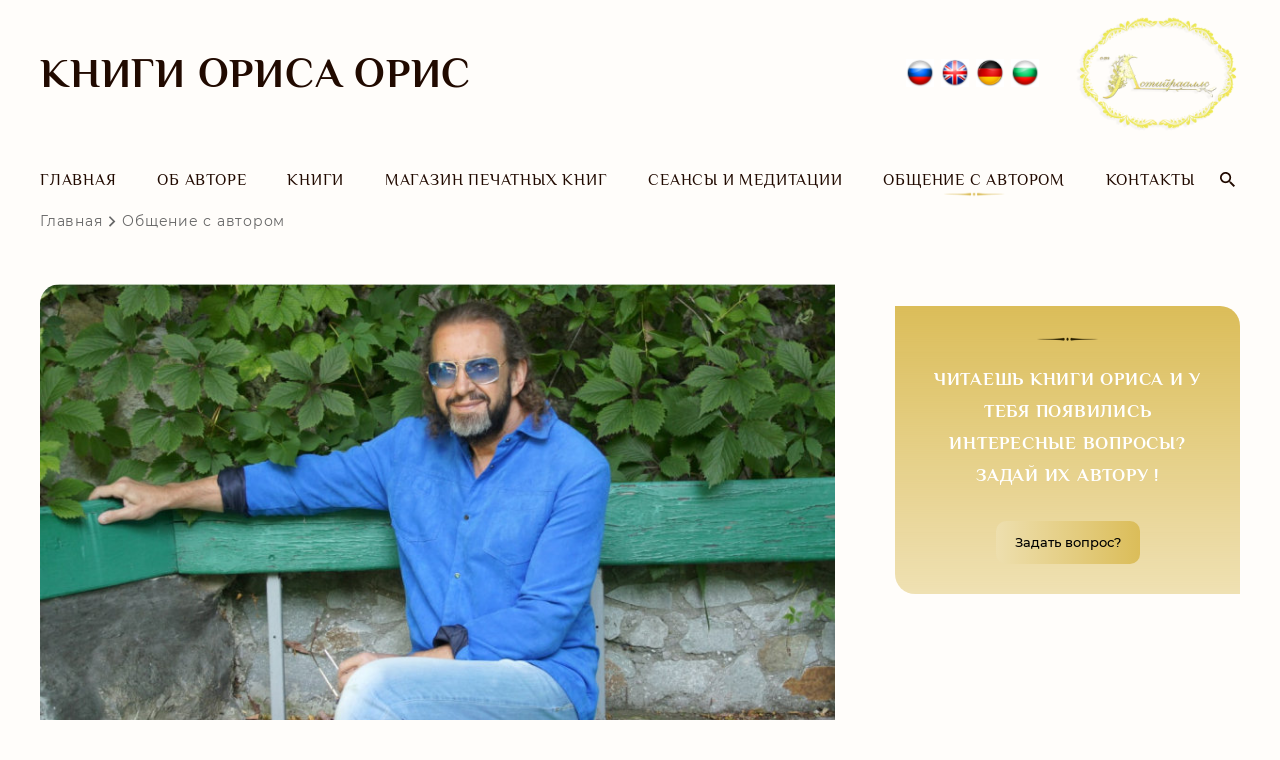

--- FILE ---
content_type: text/html; charset=UTF-8
request_url: https://orisoris.ru/obshhenie-s-avtorom/
body_size: 80408
content:

<!DOCTYPE html>
<html lang="ru" style="margin-top: 0!important;">
<head>
    <meta charset="utf-8">
    <meta name="viewport" content="width=device-width, initial-scale=1">
        <link rel="icon" href="https://orisoris.ru/favicon.ico" type="image/x-icon">
    <link rel="stylesheet" href="/wp-content/uploads/css-new/FancyBox-new.css">
    <link rel="apple-touch-icon" sizes="114x114" href="https://orisoris.ru/wp-content/themes/astiyraalls/assets/favicon/apple-touch-icon.png">
    <link rel="icon" type="image/png" sizes="32x32" href="https://orisoris.ru/wp-content/themes/astiyraalls/assets/favicon/favicon-32x32.png">
    <link rel="icon" type="image/png" sizes="16x16" href="https://orisoris.ru/wp-content/themes/astiyraalls/assets/favicon/favicon-16x16.png">
    <link rel="manifest" href="https://orisoris.ru/wp-content/themes/astiyraalls/assets/favicon/site.webmanifest">
    <link rel="mask-icon" href="https://orisoris.ru/wp-content/themes/astiyraalls/assets/favicon/safari-pinned-tab.svg" color="#d4c56c">
    <link rel="stylesheet" href="/wp-content/uploads/css-new/style.css">
    <meta name="msapplication-TileColor" content="#ffffff">
    <meta name="theme-color" content="#ffffff">

    <meta name="yandex-verification" content="48642b020ce4d43d" />
    <meta name="google-site-verification" content="GMS9yuXGzbGnvcoY-0GjWSTRQ2PVnMgcb3Tl01yT_Qg" />
    <!-- Yandex.Metrika counter -->
    <script type="text/javascript" >
        (function(m,e,t,r,i,k,a){m[i]=m[i]||function(){(m[i].a=m[i].a||[]).push(arguments)};
        m[i].l=1*new Date();k=e.createElement(t),a=e.getElementsByTagName(t)[0],k.async=1,k.src=r,a.parentNode.insertBefore(k,a)})
        (window, document, "script", "https://mc.yandex.ru/metrika/tag.js", "ym");

        ym(88263954, "init", {
            clickmap:true,
            trackLinks:true,
            accurateTrackBounce:true,
            webvisor:true
        });
    </script>
    <noscript><div><img src="https://mc.yandex.ru/watch/88263954" style="position:absolute; left:-9999px;" alt="" /></div></noscript>
    <!-- /Yandex.Metrika counter -->
    <script type="text/javascript">!function(){var t=document.createElement("script");t.type="text/javascript",t.async=!0,t.src='https://vk.com/js/api/openapi.js?169',t.onload=function(){VK.Retargeting.Init("VK-RTRG-1415682-dTjxY"),VK.Retargeting.Hit()},document.head.appendChild(t)}();</script><noscript><img src="https://vk.com/rtrg?p=VK-RTRG-1415682-dTjxY" style="position:fixed; left:-999px;" alt=""/></noscript>
    <!-- Meta Pixel Code -->
    <script>
        /*
        !function(f,b,e,v,n,t,s)
        {if(f.fbq)return;n=f.fbq=function(){n.callMethod?
        n.callMethod.apply(n,arguments):n.queue.push(arguments)};
        if(!f._fbq)f._fbq=n;n.push=n;n.loaded=!0;n.version='2.0';
        n.queue=[];t=b.createElement(e);t.async=!0;
        t.src=v;s=b.getElementsByTagName(e)[0];
        s.parentNode.insertBefore(t,s)}(window, document,'script',
        'https://connect.facebook.net/en_US/fbevents.js');
        fbq('init', '1184805855652039');
        fbq('track', 'PageView');
        */
    </script>
    <noscript>
    <!--	<img height="1" width="1" style="display:none" src="https://www.facebook.com/tr?id=1184805855652039&ev=PageView&noscript=1"/>-->
    </noscript>
    <!-- End Meta Pixel Code -->
    <title>Общение с автором &#8212; Книги Ориса Орис</title>
<meta name='robots' content='max-image-preview:large' />
	<style>img:is([sizes="auto" i], [sizes^="auto," i]) { contain-intrinsic-size: 3000px 1500px }</style>
	<link rel="alternate" type="application/rss+xml" title="Книги Ориса Орис &raquo; Лента комментариев к &laquo;Общение с автором&raquo;" href="https://orisoris.ru/obshhenie-s-avtorom/feed/" />
<script>
window._wpemojiSettings = {"baseUrl":"https:\/\/s.w.org\/images\/core\/emoji\/16.0.1\/72x72\/","ext":".png","svgUrl":"https:\/\/s.w.org\/images\/core\/emoji\/16.0.1\/svg\/","svgExt":".svg","source":{"concatemoji":"https:\/\/orisoris.ru\/wp-includes\/js\/wp-emoji-release.min.js?ver=6.8.3"}};
/*! This file is auto-generated */
!function(s,n){var o,i,e;function c(e){try{var t={supportTests:e,timestamp:(new Date).valueOf()};sessionStorage.setItem(o,JSON.stringify(t))}catch(e){}}function p(e,t,n){e.clearRect(0,0,e.canvas.width,e.canvas.height),e.fillText(t,0,0);var t=new Uint32Array(e.getImageData(0,0,e.canvas.width,e.canvas.height).data),a=(e.clearRect(0,0,e.canvas.width,e.canvas.height),e.fillText(n,0,0),new Uint32Array(e.getImageData(0,0,e.canvas.width,e.canvas.height).data));return t.every(function(e,t){return e===a[t]})}function u(e,t){e.clearRect(0,0,e.canvas.width,e.canvas.height),e.fillText(t,0,0);for(var n=e.getImageData(16,16,1,1),a=0;a<n.data.length;a++)if(0!==n.data[a])return!1;return!0}function f(e,t,n,a){switch(t){case"flag":return n(e,"\ud83c\udff3\ufe0f\u200d\u26a7\ufe0f","\ud83c\udff3\ufe0f\u200b\u26a7\ufe0f")?!1:!n(e,"\ud83c\udde8\ud83c\uddf6","\ud83c\udde8\u200b\ud83c\uddf6")&&!n(e,"\ud83c\udff4\udb40\udc67\udb40\udc62\udb40\udc65\udb40\udc6e\udb40\udc67\udb40\udc7f","\ud83c\udff4\u200b\udb40\udc67\u200b\udb40\udc62\u200b\udb40\udc65\u200b\udb40\udc6e\u200b\udb40\udc67\u200b\udb40\udc7f");case"emoji":return!a(e,"\ud83e\udedf")}return!1}function g(e,t,n,a){var r="undefined"!=typeof WorkerGlobalScope&&self instanceof WorkerGlobalScope?new OffscreenCanvas(300,150):s.createElement("canvas"),o=r.getContext("2d",{willReadFrequently:!0}),i=(o.textBaseline="top",o.font="600 32px Arial",{});return e.forEach(function(e){i[e]=t(o,e,n,a)}),i}function t(e){var t=s.createElement("script");t.src=e,t.defer=!0,s.head.appendChild(t)}"undefined"!=typeof Promise&&(o="wpEmojiSettingsSupports",i=["flag","emoji"],n.supports={everything:!0,everythingExceptFlag:!0},e=new Promise(function(e){s.addEventListener("DOMContentLoaded",e,{once:!0})}),new Promise(function(t){var n=function(){try{var e=JSON.parse(sessionStorage.getItem(o));if("object"==typeof e&&"number"==typeof e.timestamp&&(new Date).valueOf()<e.timestamp+604800&&"object"==typeof e.supportTests)return e.supportTests}catch(e){}return null}();if(!n){if("undefined"!=typeof Worker&&"undefined"!=typeof OffscreenCanvas&&"undefined"!=typeof URL&&URL.createObjectURL&&"undefined"!=typeof Blob)try{var e="postMessage("+g.toString()+"("+[JSON.stringify(i),f.toString(),p.toString(),u.toString()].join(",")+"));",a=new Blob([e],{type:"text/javascript"}),r=new Worker(URL.createObjectURL(a),{name:"wpTestEmojiSupports"});return void(r.onmessage=function(e){c(n=e.data),r.terminate(),t(n)})}catch(e){}c(n=g(i,f,p,u))}t(n)}).then(function(e){for(var t in e)n.supports[t]=e[t],n.supports.everything=n.supports.everything&&n.supports[t],"flag"!==t&&(n.supports.everythingExceptFlag=n.supports.everythingExceptFlag&&n.supports[t]);n.supports.everythingExceptFlag=n.supports.everythingExceptFlag&&!n.supports.flag,n.DOMReady=!1,n.readyCallback=function(){n.DOMReady=!0}}).then(function(){return e}).then(function(){var e;n.supports.everything||(n.readyCallback(),(e=n.source||{}).concatemoji?t(e.concatemoji):e.wpemoji&&e.twemoji&&(t(e.twemoji),t(e.wpemoji)))}))}((window,document),window._wpemojiSettings);
</script>
<style id='wp-emoji-styles-inline-css'>

	img.wp-smiley, img.emoji {
		display: inline !important;
		border: none !important;
		box-shadow: none !important;
		height: 1em !important;
		width: 1em !important;
		margin: 0 0.07em !important;
		vertical-align: -0.1em !important;
		background: none !important;
		padding: 0 !important;
	}
</style>
<link rel='stylesheet' id='wp-block-library-css' href='https://orisoris.ru/wp-includes/css/dist/block-library/style.min.css?ver=6.8.3' media='all' />
<style id='classic-theme-styles-inline-css'>
/*! This file is auto-generated */
.wp-block-button__link{color:#fff;background-color:#32373c;border-radius:9999px;box-shadow:none;text-decoration:none;padding:calc(.667em + 2px) calc(1.333em + 2px);font-size:1.125em}.wp-block-file__button{background:#32373c;color:#fff;text-decoration:none}
</style>
<style id='presto-player-popup-trigger-style-inline-css'>
:where(.wp-block-presto-player-popup-trigger) {
  /* reduce specificity */
  display: grid;
  gap: 1rem;
  cursor: pointer;
}

/* Play icon overlay for popup image trigger variation */
:where(.presto-popup-image-trigger) {
  position: relative;
  cursor: pointer;
}

:where(.presto-popup-image-trigger)::before {
  content: "";
  position: absolute;
  top: 50%;
  left: 50%;
  transform: translate(-50%, -50%);
  width: 48px;
  height: 48px;
  background-image: url("/wp-content/plugins/presto-player/src/admin/blocks/blocks/popup-trigger/../../../../../img/play-button.svg");
  background-size: contain;
  background-repeat: no-repeat;
  background-position: center;
  z-index: 10;
  pointer-events: none;
}

:where(.presto-popup-image-trigger img) {
  display: block;
  width: 100%;
  height: auto;
  filter: brightness(0.5);
}
</style>
<style id='presto-player-popup-media-style-inline-css'>
.wp-block-presto-player-popup.is-selected .wp-block-presto-player-popup-media {
  display: initial;
}

.wp-block-presto-player-popup.has-child-selected .wp-block-presto-player-popup-media {
  display: initial;
}

.presto-popup__overlay {
  position: fixed;
  top: 0;
  left: 0;
  z-index: 100000;
  overflow: hidden;
  width: 100%;
  height: 100vh;
  box-sizing: border-box;
  padding: 0 5%;
  visibility: hidden;
  opacity: 0;
  display: flex;
  align-items: center;
  justify-content: center;
  transition:
    opacity 0.2s ease,
    visibility 0.2s ease;

  --presto-popup-media-width: 1280px;
  --presto-popup-background-color: rgba(0, 0, 0, 0.917);
}

.presto-popup--active {
  visibility: visible;
  opacity: 1;
}

.presto-popup--active .presto-popup__content {
  transform: scale(1);
}

.presto-popup__content {
  position: relative;
  z-index: 9999999999;
  width: 100%;
  max-width: var(--presto-popup-media-width);
  transform: scale(0.9);
  transition: transform 0.2s ease;
}

.presto-popup__close-button {
  position: absolute;
  top: calc(env(safe-area-inset-top) + 16px);
  right: calc(env(safe-area-inset-right) + 16px);
  padding: 0;
  cursor: pointer;
  z-index: 5000000;
  min-width: 24px;
  min-height: 24px;
  width: 24px;
  height: 24px;
  display: flex;
  align-items: center;
  justify-content: center;
  border: none;
  background: none;
  box-shadow: none;
  transition: opacity 0.2s ease;
}

.presto-popup__close-button:hover,
.presto-popup__close-button:focus {
  opacity: 0.8;
  background: none;
  border: none;
}

.presto-popup__close-button:not(:hover):not(:active):not(.has-background) {
  background: none;
  border: none;
}

.presto-popup__close-button svg {
  width: 24px;
  height: 24px;
  fill: white;
}

.presto-popup__scrim {
  width: 100%;
  height: 100%;
  position: absolute;
  z-index: 2000000;
  background-color: var(--presto-popup-background-color, rgb(255, 255, 255));
}

.presto-popup__speak {
  position: absolute;
  width: 1px;
  height: 1px;
  padding: 0;
  margin: -1px;
  overflow: hidden;
  clip: rect(0, 0, 0, 0);
  white-space: nowrap;
  border: 0;
}
</style>
<style id='global-styles-inline-css'>
:root{--wp--preset--aspect-ratio--square: 1;--wp--preset--aspect-ratio--4-3: 4/3;--wp--preset--aspect-ratio--3-4: 3/4;--wp--preset--aspect-ratio--3-2: 3/2;--wp--preset--aspect-ratio--2-3: 2/3;--wp--preset--aspect-ratio--16-9: 16/9;--wp--preset--aspect-ratio--9-16: 9/16;--wp--preset--color--black: #000000;--wp--preset--color--cyan-bluish-gray: #abb8c3;--wp--preset--color--white: #ffffff;--wp--preset--color--pale-pink: #f78da7;--wp--preset--color--vivid-red: #cf2e2e;--wp--preset--color--luminous-vivid-orange: #ff6900;--wp--preset--color--luminous-vivid-amber: #fcb900;--wp--preset--color--light-green-cyan: #7bdcb5;--wp--preset--color--vivid-green-cyan: #00d084;--wp--preset--color--pale-cyan-blue: #8ed1fc;--wp--preset--color--vivid-cyan-blue: #0693e3;--wp--preset--color--vivid-purple: #9b51e0;--wp--preset--gradient--vivid-cyan-blue-to-vivid-purple: linear-gradient(135deg,rgba(6,147,227,1) 0%,rgb(155,81,224) 100%);--wp--preset--gradient--light-green-cyan-to-vivid-green-cyan: linear-gradient(135deg,rgb(122,220,180) 0%,rgb(0,208,130) 100%);--wp--preset--gradient--luminous-vivid-amber-to-luminous-vivid-orange: linear-gradient(135deg,rgba(252,185,0,1) 0%,rgba(255,105,0,1) 100%);--wp--preset--gradient--luminous-vivid-orange-to-vivid-red: linear-gradient(135deg,rgba(255,105,0,1) 0%,rgb(207,46,46) 100%);--wp--preset--gradient--very-light-gray-to-cyan-bluish-gray: linear-gradient(135deg,rgb(238,238,238) 0%,rgb(169,184,195) 100%);--wp--preset--gradient--cool-to-warm-spectrum: linear-gradient(135deg,rgb(74,234,220) 0%,rgb(151,120,209) 20%,rgb(207,42,186) 40%,rgb(238,44,130) 60%,rgb(251,105,98) 80%,rgb(254,248,76) 100%);--wp--preset--gradient--blush-light-purple: linear-gradient(135deg,rgb(255,206,236) 0%,rgb(152,150,240) 100%);--wp--preset--gradient--blush-bordeaux: linear-gradient(135deg,rgb(254,205,165) 0%,rgb(254,45,45) 50%,rgb(107,0,62) 100%);--wp--preset--gradient--luminous-dusk: linear-gradient(135deg,rgb(255,203,112) 0%,rgb(199,81,192) 50%,rgb(65,88,208) 100%);--wp--preset--gradient--pale-ocean: linear-gradient(135deg,rgb(255,245,203) 0%,rgb(182,227,212) 50%,rgb(51,167,181) 100%);--wp--preset--gradient--electric-grass: linear-gradient(135deg,rgb(202,248,128) 0%,rgb(113,206,126) 100%);--wp--preset--gradient--midnight: linear-gradient(135deg,rgb(2,3,129) 0%,rgb(40,116,252) 100%);--wp--preset--font-size--small: 13px;--wp--preset--font-size--medium: 20px;--wp--preset--font-size--large: 36px;--wp--preset--font-size--x-large: 42px;--wp--preset--spacing--20: 0.44rem;--wp--preset--spacing--30: 0.67rem;--wp--preset--spacing--40: 1rem;--wp--preset--spacing--50: 1.5rem;--wp--preset--spacing--60: 2.25rem;--wp--preset--spacing--70: 3.38rem;--wp--preset--spacing--80: 5.06rem;--wp--preset--shadow--natural: 6px 6px 9px rgba(0, 0, 0, 0.2);--wp--preset--shadow--deep: 12px 12px 50px rgba(0, 0, 0, 0.4);--wp--preset--shadow--sharp: 6px 6px 0px rgba(0, 0, 0, 0.2);--wp--preset--shadow--outlined: 6px 6px 0px -3px rgba(255, 255, 255, 1), 6px 6px rgba(0, 0, 0, 1);--wp--preset--shadow--crisp: 6px 6px 0px rgba(0, 0, 0, 1);}:root :where(.is-layout-flow) > :first-child{margin-block-start: 0;}:root :where(.is-layout-flow) > :last-child{margin-block-end: 0;}:root :where(.is-layout-flow) > *{margin-block-start: 24px;margin-block-end: 0;}:root :where(.is-layout-constrained) > :first-child{margin-block-start: 0;}:root :where(.is-layout-constrained) > :last-child{margin-block-end: 0;}:root :where(.is-layout-constrained) > *{margin-block-start: 24px;margin-block-end: 0;}:root :where(.is-layout-flex){gap: 24px;}:root :where(.is-layout-grid){gap: 24px;}body .is-layout-flex{display: flex;}.is-layout-flex{flex-wrap: wrap;align-items: center;}.is-layout-flex > :is(*, div){margin: 0;}body .is-layout-grid{display: grid;}.is-layout-grid > :is(*, div){margin: 0;}.has-black-color{color: var(--wp--preset--color--black) !important;}.has-cyan-bluish-gray-color{color: var(--wp--preset--color--cyan-bluish-gray) !important;}.has-white-color{color: var(--wp--preset--color--white) !important;}.has-pale-pink-color{color: var(--wp--preset--color--pale-pink) !important;}.has-vivid-red-color{color: var(--wp--preset--color--vivid-red) !important;}.has-luminous-vivid-orange-color{color: var(--wp--preset--color--luminous-vivid-orange) !important;}.has-luminous-vivid-amber-color{color: var(--wp--preset--color--luminous-vivid-amber) !important;}.has-light-green-cyan-color{color: var(--wp--preset--color--light-green-cyan) !important;}.has-vivid-green-cyan-color{color: var(--wp--preset--color--vivid-green-cyan) !important;}.has-pale-cyan-blue-color{color: var(--wp--preset--color--pale-cyan-blue) !important;}.has-vivid-cyan-blue-color{color: var(--wp--preset--color--vivid-cyan-blue) !important;}.has-vivid-purple-color{color: var(--wp--preset--color--vivid-purple) !important;}.has-black-background-color{background-color: var(--wp--preset--color--black) !important;}.has-cyan-bluish-gray-background-color{background-color: var(--wp--preset--color--cyan-bluish-gray) !important;}.has-white-background-color{background-color: var(--wp--preset--color--white) !important;}.has-pale-pink-background-color{background-color: var(--wp--preset--color--pale-pink) !important;}.has-vivid-red-background-color{background-color: var(--wp--preset--color--vivid-red) !important;}.has-luminous-vivid-orange-background-color{background-color: var(--wp--preset--color--luminous-vivid-orange) !important;}.has-luminous-vivid-amber-background-color{background-color: var(--wp--preset--color--luminous-vivid-amber) !important;}.has-light-green-cyan-background-color{background-color: var(--wp--preset--color--light-green-cyan) !important;}.has-vivid-green-cyan-background-color{background-color: var(--wp--preset--color--vivid-green-cyan) !important;}.has-pale-cyan-blue-background-color{background-color: var(--wp--preset--color--pale-cyan-blue) !important;}.has-vivid-cyan-blue-background-color{background-color: var(--wp--preset--color--vivid-cyan-blue) !important;}.has-vivid-purple-background-color{background-color: var(--wp--preset--color--vivid-purple) !important;}.has-black-border-color{border-color: var(--wp--preset--color--black) !important;}.has-cyan-bluish-gray-border-color{border-color: var(--wp--preset--color--cyan-bluish-gray) !important;}.has-white-border-color{border-color: var(--wp--preset--color--white) !important;}.has-pale-pink-border-color{border-color: var(--wp--preset--color--pale-pink) !important;}.has-vivid-red-border-color{border-color: var(--wp--preset--color--vivid-red) !important;}.has-luminous-vivid-orange-border-color{border-color: var(--wp--preset--color--luminous-vivid-orange) !important;}.has-luminous-vivid-amber-border-color{border-color: var(--wp--preset--color--luminous-vivid-amber) !important;}.has-light-green-cyan-border-color{border-color: var(--wp--preset--color--light-green-cyan) !important;}.has-vivid-green-cyan-border-color{border-color: var(--wp--preset--color--vivid-green-cyan) !important;}.has-pale-cyan-blue-border-color{border-color: var(--wp--preset--color--pale-cyan-blue) !important;}.has-vivid-cyan-blue-border-color{border-color: var(--wp--preset--color--vivid-cyan-blue) !important;}.has-vivid-purple-border-color{border-color: var(--wp--preset--color--vivid-purple) !important;}.has-vivid-cyan-blue-to-vivid-purple-gradient-background{background: var(--wp--preset--gradient--vivid-cyan-blue-to-vivid-purple) !important;}.has-light-green-cyan-to-vivid-green-cyan-gradient-background{background: var(--wp--preset--gradient--light-green-cyan-to-vivid-green-cyan) !important;}.has-luminous-vivid-amber-to-luminous-vivid-orange-gradient-background{background: var(--wp--preset--gradient--luminous-vivid-amber-to-luminous-vivid-orange) !important;}.has-luminous-vivid-orange-to-vivid-red-gradient-background{background: var(--wp--preset--gradient--luminous-vivid-orange-to-vivid-red) !important;}.has-very-light-gray-to-cyan-bluish-gray-gradient-background{background: var(--wp--preset--gradient--very-light-gray-to-cyan-bluish-gray) !important;}.has-cool-to-warm-spectrum-gradient-background{background: var(--wp--preset--gradient--cool-to-warm-spectrum) !important;}.has-blush-light-purple-gradient-background{background: var(--wp--preset--gradient--blush-light-purple) !important;}.has-blush-bordeaux-gradient-background{background: var(--wp--preset--gradient--blush-bordeaux) !important;}.has-luminous-dusk-gradient-background{background: var(--wp--preset--gradient--luminous-dusk) !important;}.has-pale-ocean-gradient-background{background: var(--wp--preset--gradient--pale-ocean) !important;}.has-electric-grass-gradient-background{background: var(--wp--preset--gradient--electric-grass) !important;}.has-midnight-gradient-background{background: var(--wp--preset--gradient--midnight) !important;}.has-small-font-size{font-size: var(--wp--preset--font-size--small) !important;}.has-medium-font-size{font-size: var(--wp--preset--font-size--medium) !important;}.has-large-font-size{font-size: var(--wp--preset--font-size--large) !important;}.has-x-large-font-size{font-size: var(--wp--preset--font-size--x-large) !important;}
:root :where(.wp-block-pullquote){font-size: 1.5em;line-height: 1.6;}
</style>
<link rel='stylesheet' id='anycomment-styles-css' href='https://orisoris.ru/wp-content/plugins/anycomment/static/css/main.min.css?ver=9b87b6e21a74caabf02f75b28bb0fb66' media='all' />
<link rel='stylesheet' id='fluent-form-styles-css' href='https://orisoris.ru/wp-content/plugins/fluentform/assets/css/fluent-forms-public.css?ver=6.1.4' media='all' />
<link rel='stylesheet' id='fluentform-public-default-css' href='https://orisoris.ru/wp-content/plugins/fluentform/assets/css/fluentform-public-default.css?ver=6.1.4' media='all' />
<link rel='stylesheet' id='theme.css-css' href='https://orisoris.ru/wp-content/plugins/popup-builder/public/css/theme.css?ver=4.4.0' media='all' />
<link rel='stylesheet' id='woocommerce-layout-css' href='https://orisoris.ru/wp-content/plugins/woocommerce/assets/css/woocommerce-layout.css?ver=10.2.3' media='all' />
<link rel='stylesheet' id='woocommerce-smallscreen-css' href='https://orisoris.ru/wp-content/plugins/woocommerce/assets/css/woocommerce-smallscreen.css?ver=10.2.3' media='only screen and (max-width: 768px)' />
<link rel='stylesheet' id='woocommerce-general-css' href='https://orisoris.ru/wp-content/plugins/woocommerce/assets/css/woocommerce.css?ver=10.2.3' media='all' />
<style id='woocommerce-inline-inline-css'>
.woocommerce form .form-row .required { visibility: visible; }
</style>
<link rel='stylesheet' id='wp-ulike-css' href='https://orisoris.ru/wp-content/plugins/wp-ulike/assets/css/wp-ulike.min.css?ver=4.7.11' media='all' />
<link rel='stylesheet' id='wp-ulike-custom-css' href='https://orisoris.ru/wp-content/uploads/wp-ulike/custom.css?ver=4.7.11' media='all' />
<link rel='stylesheet' id='brands-styles-css' href='https://orisoris.ru/wp-content/plugins/woocommerce/assets/css/brands.css?ver=10.2.3' media='all' />
<link rel='stylesheet' id='style-css' href='https://orisoris.ru/wp-content/themes/astiyraalls/style.css?ver=6.8.3' media='all' />
<link rel='stylesheet' id='style-reset-css' href='https://orisoris.ru/wp-content/themes/astiyraalls/assets/css/reset.css?ver=6.8.3' media='all' />
<link rel='stylesheet' id='style-Philosopher-css' href='https://orisoris.ru/wp-content/themes/astiyraalls/assets/fonts/Philosopher/stylesheet.css?ver=6.8.3' media='all' />
<link rel='stylesheet' id='style-Montserrat-css' href='https://orisoris.ru/wp-content/themes/astiyraalls/assets/fonts/Montserrat/stylesheet.css?ver=6.8.3' media='all' />
<link rel='stylesheet' id='style-main-css' href='https://orisoris.ru/wp-content/themes/astiyraalls/assets/css/main.css?v=271025&#038;ver=6.8.3' media='all' />
<link rel='stylesheet' id='style-media-css' href='https://orisoris.ru/wp-content/themes/astiyraalls/assets/css/media.css?v=26072024&#038;ver=6.8.3' media='all' />
<link rel='stylesheet' id='style-scrollbar-css' href='https://orisoris.ru/wp-content/themes/astiyraalls/assets/libs/scrollbar/jquery.scrollbar.css?ver=6.8.3' media='all' />
<link rel='stylesheet' id='style-slick-lightbox-css' href='https://orisoris.ru/wp-content/themes/astiyraalls/assets/libs/slick-lightbox.css?ver=6.8.3' media='all' />
<link rel='stylesheet' id='slick_css-css' href='https://orisoris.ru/wp-content/plugins/dd-lastviewed/css/slick.css?ver=6.8.3' media='all' />
<script src="https://orisoris.ru/wp-includes/js/jquery/jquery.min.js?ver=3.7.1" id="jquery-core-js"></script>
<script src="https://orisoris.ru/wp-includes/js/jquery/jquery-migrate.min.js?ver=3.4.1" id="jquery-migrate-js"></script>
<script id="3d-flip-book-client-locale-loader-js-extra">
var FB3D_CLIENT_LOCALE = {"ajaxurl":"https:\/\/orisoris.ru\/wp-admin\/admin-ajax.php","dictionary":{"Table of contents":"Table of contents","Close":"Close","Bookmarks":"Bookmarks","Thumbnails":"Thumbnails","Search":"Search","Share":"Share","Facebook":"Facebook","Twitter":"Twitter","Email":"Email","Play":"Play","Previous page":"Previous page","Next page":"Next page","Zoom in":"Zoom in","Zoom out":"Zoom out","Fit view":"Fit view","Auto play":"Auto play","Full screen":"Full screen","More":"More","Smart pan":"Smart pan","Single page":"Single page","Sounds":"Sounds","Stats":"Stats","Print":"Print","Download":"Download","Goto first page":"Goto first page","Goto last page":"Goto last page"},"images":"https:\/\/orisoris.ru\/wp-content\/plugins\/interactive-3d-flipbook-powered-physics-engine\/assets\/images\/","jsData":{"urls":[],"posts":{"ids_mis":[],"ids":[]},"pages":[],"firstPages":[],"bookCtrlProps":[],"bookTemplates":[]},"key":"3d-flip-book","pdfJS":{"pdfJsLib":"https:\/\/orisoris.ru\/wp-content\/plugins\/interactive-3d-flipbook-powered-physics-engine\/assets\/js\/pdf.min.js?ver=4.3.136","pdfJsWorker":"https:\/\/orisoris.ru\/wp-content\/plugins\/interactive-3d-flipbook-powered-physics-engine\/assets\/js\/pdf.worker.js?ver=4.3.136","stablePdfJsLib":"https:\/\/orisoris.ru\/wp-content\/plugins\/interactive-3d-flipbook-powered-physics-engine\/assets\/js\/stable\/pdf.min.js?ver=2.5.207","stablePdfJsWorker":"https:\/\/orisoris.ru\/wp-content\/plugins\/interactive-3d-flipbook-powered-physics-engine\/assets\/js\/stable\/pdf.worker.js?ver=2.5.207","pdfJsCMapUrl":"https:\/\/orisoris.ru\/wp-content\/plugins\/interactive-3d-flipbook-powered-physics-engine\/assets\/cmaps\/"},"cacheurl":"https:\/\/orisoris.ru\/wp-content\/uploads\/3d-flip-book\/cache\/","pluginsurl":"https:\/\/orisoris.ru\/wp-content\/plugins\/","pluginurl":"https:\/\/orisoris.ru\/wp-content\/plugins\/interactive-3d-flipbook-powered-physics-engine\/","thumbnailSize":{"width":"150","height":"150"},"version":"1.16.16"};
</script>
<script src="https://orisoris.ru/wp-content/plugins/interactive-3d-flipbook-powered-physics-engine/assets/js/client-locale-loader.js?ver=1.16.16" id="3d-flip-book-client-locale-loader-js" async data-wp-strategy="async"></script>
<script id="Popup.js-js-before">
var sgpbPublicUrl = "https:\/\/orisoris.ru\/wp-content\/plugins\/popup-builder\/public\/";
var SGPB_JS_LOCALIZATION = {"imageSupportAlertMessage":"\u041f\u043e\u0434\u0434\u0435\u0440\u0436\u0438\u0432\u0430\u044e\u0442\u0441\u044f \u0442\u043e\u043b\u044c\u043a\u043e \u0444\u0430\u0439\u043b\u044b \u0438\u0437\u043e\u0431\u0440\u0430\u0436\u0435\u043d\u0438\u0439","pdfSupportAlertMessage":"Only pdf files supported","areYouSure":"\u0412\u044b \u0443\u0432\u0435\u0440\u0435\u043d\u044b?","addButtonSpinner":"L","audioSupportAlertMessage":"\u041f\u043e\u0434\u0434\u0435\u0440\u0436\u0438\u0432\u0430\u044e\u0442\u0441\u044f \u0442\u043e\u043b\u044c\u043a\u043e \u0430\u0443\u0434\u0438\u043e\u0444\u0430\u0439\u043b\u044b (\u043d\u0430\u043f\u0440.: mp3, wav, m4a, ogg)","publishPopupBeforeElementor":"\u041e\u043f\u0443\u0431\u043b\u0438\u043a\u0443\u0439\u0442\u0435 \u0432\u0441\u043f\u043b\u044b\u0432\u0430\u044e\u0449\u0435\u0435 \u043e\u043a\u043d\u043e, \u043f\u0440\u0435\u0436\u0434\u0435 \u0447\u0435\u043c \u043d\u0430\u0447\u0430\u0442\u044c \u0438\u0441\u043f\u043e\u043b\u044c\u0437\u043e\u0432\u0430\u0442\u044c \u0441 \u043d\u0438\u043c Elementor!","publishPopupBeforeDivi":"\u041e\u043f\u0443\u0431\u043b\u0438\u043a\u0443\u0439\u0442\u0435 \u0432\u0441\u043f\u043b\u044b\u0432\u0430\u044e\u0449\u0435\u0435 \u043e\u043a\u043d\u043e, \u043f\u0440\u0435\u0436\u0434\u0435 \u0447\u0435\u043c \u043d\u0430\u0447\u0430\u0442\u044c \u0438\u0441\u043f\u043e\u043b\u044c\u0437\u043e\u0432\u0430\u0442\u044c \u0441 \u043d\u0438\u043c Divi Builder!","closeButtonAltText":"\u0417\u0430\u043a\u0440\u044b\u0442\u044c"};
</script>
<script src="https://orisoris.ru/wp-content/plugins/popup-builder/public/js/Popup.js?ver=4.4.0" id="Popup.js-js"></script>
<script src="https://orisoris.ru/wp-content/plugins/popup-builder/public/js/PopupConfig.js?ver=4.4.0" id="PopupConfig.js-js"></script>
<script id="PopupBuilder.js-js-before">
var SGPB_POPUP_PARAMS = {"popupTypeAgeRestriction":"ageRestriction","defaultThemeImages":{"1":"https:\/\/orisoris.ru\/wp-content\/plugins\/popup-builder\/public\/img\/theme_1\/close.png","2":"https:\/\/orisoris.ru\/wp-content\/plugins\/popup-builder\/public\/img\/theme_2\/close.png","3":"https:\/\/orisoris.ru\/wp-content\/plugins\/popup-builder\/public\/img\/theme_3\/close.png","5":"https:\/\/orisoris.ru\/wp-content\/plugins\/popup-builder\/public\/img\/theme_5\/close.png","6":"https:\/\/orisoris.ru\/wp-content\/plugins\/popup-builder\/public\/img\/theme_6\/close.png"},"homePageUrl":"https:\/\/orisoris.ru\/","isPreview":false,"convertedIdsReverse":[],"dontShowPopupExpireTime":365,"conditionalJsClasses":[],"disableAnalyticsGeneral":false};
var SGPB_JS_PACKAGES = {"packages":{"current":1,"free":1,"silver":2,"gold":3,"platinum":4},"extensions":{"geo-targeting":false,"advanced-closing":false}};
var SGPB_JS_PARAMS = {"ajaxUrl":"https:\/\/orisoris.ru\/wp-admin\/admin-ajax.php","nonce":"96c0decbda"};
</script>
<script src="https://orisoris.ru/wp-content/plugins/popup-builder/public/js/PopupBuilder.js?ver=4.4.0" id="PopupBuilder.js-js"></script>
<script src="https://orisoris.ru/wp-content/plugins/woocommerce/assets/js/jquery-blockui/jquery.blockUI.min.js?ver=2.7.0-wc.10.2.3" id="jquery-blockui-js" defer data-wp-strategy="defer"></script>
<script id="wc-add-to-cart-js-extra">
var wc_add_to_cart_params = {"ajax_url":"\/wp-admin\/admin-ajax.php","wc_ajax_url":"\/?wc-ajax=%%endpoint%%","i18n_view_cart":"\u041f\u0440\u043e\u0441\u043c\u043e\u0442\u0440 \u043a\u043e\u0440\u0437\u0438\u043d\u044b","cart_url":"https:\/\/orisoris.ru\/cart\/","is_cart":"","cart_redirect_after_add":"no"};
</script>
<script src="https://orisoris.ru/wp-content/plugins/woocommerce/assets/js/frontend/add-to-cart.min.js?ver=10.2.3" id="wc-add-to-cart-js" defer data-wp-strategy="defer"></script>
<script src="https://orisoris.ru/wp-content/plugins/woocommerce/assets/js/js-cookie/js.cookie.min.js?ver=2.1.4-wc.10.2.3" id="js-cookie-js" defer data-wp-strategy="defer"></script>
<script id="woocommerce-js-extra">
var woocommerce_params = {"ajax_url":"\/wp-admin\/admin-ajax.php","wc_ajax_url":"\/?wc-ajax=%%endpoint%%","i18n_password_show":"\u041f\u043e\u043a\u0430\u0437\u0430\u0442\u044c \u043f\u0430\u0440\u043e\u043b\u044c","i18n_password_hide":"\u0421\u043a\u0440\u044b\u0442\u044c \u043f\u0430\u0440\u043e\u043b\u044c"};
</script>
<script src="https://orisoris.ru/wp-content/plugins/woocommerce/assets/js/frontend/woocommerce.min.js?ver=10.2.3" id="woocommerce-js" defer data-wp-strategy="defer"></script>
<link rel="https://api.w.org/" href="https://orisoris.ru/wp-json/" /><link rel="alternate" title="JSON" type="application/json" href="https://orisoris.ru/wp-json/wp/v2/pages/183" /><link rel="EditURI" type="application/rsd+xml" title="RSD" href="https://orisoris.ru/xmlrpc.php?rsd" />
<meta name="generator" content="WordPress 6.8.3" />
<meta name="generator" content="WooCommerce 10.2.3" />
<link rel="canonical" href="https://orisoris.ru/obshhenie-s-avtorom/" />
<link rel='shortlink' href='https://orisoris.ru/?p=183' />
<link rel="alternate" title="oEmbed (JSON)" type="application/json+oembed" href="https://orisoris.ru/wp-json/oembed/1.0/embed?url=https%3A%2F%2Forisoris.ru%2Fobshhenie-s-avtorom%2F" />
<link rel="alternate" title="oEmbed (XML)" type="text/xml+oembed" href="https://orisoris.ru/wp-json/oembed/1.0/embed?url=https%3A%2F%2Forisoris.ru%2Fobshhenie-s-avtorom%2F&#038;format=xml" />
<script id="dzsap-main-settings" class="dzsap-main-settings" type="application/json">{"dzsap_site_url":"https:\/\/orisoris.ru\/","pluginurl":"https:\/\/orisoris.ru\/wp-content\/plugins\/dzs-zoomsounds\/audioplayer\/","dzsap_curr_user":0,"version":"6.91","view_replace_audio_shortcode":"off","ajax_url":"https:\/\/orisoris.ru\/wp-admin\/admin-ajax.php","action_received_time_total":"send_total_time"}</script>	<noscript><style>.woocommerce-product-gallery{ opacity: 1 !important; }</style></noscript>
	<!-- Yandex.Metrika counter by Yandex Metrica Plugin -->
<script type="text/javascript" >
    (function(m,e,t,r,i,k,a){m[i]=m[i]||function(){(m[i].a=m[i].a||[]).push(arguments)};
        m[i].l=1*new Date();k=e.createElement(t),a=e.getElementsByTagName(t)[0],k.async=1,k.src=r,a.parentNode.insertBefore(k,a)})
    (window, document, "script", "https://mc.yandex.ru/metrika/tag.js", "ym");

    ym(88263954, "init", {
        id:88263954,
        clickmap:true,
        trackLinks:true,
        accurateTrackBounce:false,
        webvisor:true,
	        });
</script>
<noscript><div><img src="https://mc.yandex.ru/watch/88263954" style="position:absolute; left:-9999px;" alt="" /></div></noscript>
<!-- /Yandex.Metrika counter -->
    <script src="/wp-content/uploads/js-new/jquery.min.js"></script>
    <script src="/wp-content/themes/astiyraalls/assets/js/jquery.scrollintoview.min.js"></script>
</head>

<body >
        <div class="overlay"></div>
    <header class="header">
        <div class="overlay"></div>
        <div class="container">
            <div class="header__top">
                <button class="header__burder burder">
                    <img src="https://orisoris.ru/wp-content/themes/astiyraalls/assets/img/burger.svg" alt="" class="svg">
                </button>
                <div class="header__author">
                                            <a href="/">
                            <h2  class="header__title header__title_hidden title-h1">КНИГИ ОРИСА ОРИС</h2>
                        </a>
                                    </div>

                                    <div class="header__lang">
                        <a class="ru" href="https://orisoris.ru/">
                            <img src="https://orisoris.ru/wp-content/uploads/2022/05/ru.jpg" alt="ru" class="ru">
                        </a>
                        <a class="en" href="https://orisoris.ru/en/">
                            <img src="https://orisoris.ru/wp-content/uploads/2022/05/en.jpg" alt="en" class="en">
                        </a>
                        <a class="de" href="https://orisoris.ru/de/">
                            <img src="https://orisoris.ru/wp-content/uploads/2022/05/de.jpg" alt="de" class="de">
                        </a>
                        <a class="bg" href="https://orisoris.ru/bg/">
                            <img src="https://orisoris.ru/wp-content/uploads/2022/05/bg.jpg" alt="bg" class="bg">
                        </a>
                    </div>

                    <a class="header__logo" href="/">
                        <img width="200" height="141" src="https://orisoris.ru/wp-content/uploads/2024/04/лого-rus-with-circle-gold-with-shadow_5-200x141.webp" class="attachment-logo size-logo" alt="" decoding="async" loading="lazy" srcset="https://orisoris.ru/wp-content/uploads/2024/04/лого-rus-with-circle-gold-with-shadow_5-200x141.webp 200w, https://orisoris.ru/wp-content/uploads/2024/04/лого-rus-with-circle-gold-with-shadow_5-450x318.webp 450w, https://orisoris.ru/wp-content/uploads/2024/04/лого-rus-with-circle-gold-with-shadow_5-700x495.webp 700w, https://orisoris.ru/wp-content/uploads/2024/04/лого-rus-with-circle-gold-with-shadow_5.webp 820w" sizes="auto, (max-width: 200px) 100vw, 200px" />                    </a>
                            </div>
             
            <div class="header__menu-mob">
                <nav class="header__nav">
                    <ul id="menu-menu-1" class="header__menu menu"><li id="menu-item-170" class="menu-item menu-item-type-post_type menu-item-object-page menu-item-home menu-item-170"><a href="https://orisoris.ru/">Главная</a></li>
<li id="menu-item-173" class="menu-item menu-item-type-post_type menu-item-object-page menu-item-173"><a href="https://orisoris.ru/ob-avtore/">Об авторе</a></li>
<li id="menu-item-171" class="menu-item menu-item-type-post_type menu-item-object-page menu-item-171"><a href="https://orisoris.ru/knigi/">Книги</a></li>
<li id="menu-item-13425" class="menu-item menu-item-type-post_type menu-item-object-page menu-item-13425"><a href="https://orisoris.ru/shop/">Магазин печатных книг</a></li>
<li id="menu-item-14115" class="menu-item menu-item-type-custom menu-item-object-custom menu-item-14115"><a href="/product-category/seansy/">Сеансы и Медитации</a></li>
<li id="menu-item-208" class="menu-item menu-item-type-post_type menu-item-object-page current-menu-item page_item page-item-183 current_page_item menu-item-208"><a href="https://orisoris.ru/obshhenie-s-avtorom/" aria-current="page">Общение с автором</a></li>
<li id="menu-item-172" class="menu-item menu-item-type-post_type menu-item-object-page menu-item-172"><a href="https://orisoris.ru/kontakty/">Контакты</a></li>
</ul>                    <a href="/?s=" class="header__serch serch">
                        <img class="svg" src="https://orisoris.ru/wp-content/themes/astiyraalls/assets/img/serch.svg" alt="">
                    </a>
                    <button class="header__close">
                        <img src="https://orisoris.ru/wp-content/themes/astiyraalls/assets/img/close.svg" alt="" class="svg">
                    </button>
                </nav>
            </div>
        </div>
    </header>

        <div class="container">
        <ul class="breadcrumbs">
            <li><a href="https://orisoris.ru/">Главная</a></li>
            <svg width="20" height="21" viewBox="0 0 20 21" fill="none" xmlns="http://www.w3.org/2000/svg">
                <path d="M10.9766 10.4244L6.85156 6.29943L8.0299 5.12109L13.3332 10.4244L8.0299 15.7278L6.85156 14.5494L10.9766 10.4244Z" fill="#676767"/>
            </svg>
            <li>Общение с автором</li>
        </ul>
    </div>	
    
    <main >				<div class="margin"></div>
				<section class="faq container">
	<div class="faq__header">
		<div class="faq__author-photo">
			<img width="845" height="491" src="https://orisoris.ru/wp-content/uploads/2024/04/author.jpg" class="img-radius" alt="" decoding="async" loading="lazy" srcset="https://orisoris.ru/wp-content/uploads/2024/04/author.jpg 845w, https://orisoris.ru/wp-content/uploads/2024/04/author-450x261.jpg 450w, https://orisoris.ru/wp-content/uploads/2024/04/author-700x407.jpg 700w, https://orisoris.ru/wp-content/uploads/2024/04/author-200x116.jpg 200w" sizes="auto, (max-width: 845px) 100vw, 845px" />		</div>
		<div class="faq__ask ask">
			<div class="ask__decore">
				<img class="text" src="https://orisoris.ru/wp-content/themes/astiyraalls/assets/img/menu-decor-black.png" alt="">	
			</div>
			<h3 class="ask__title">
				Читаешь книги Ориса и у тебя появились интересные вопросы? Задай их автору !			</h3>
			<!--<button class="button open-qust">Задать вопрос?</button>-->
			<button class="button sg-popup-id-1629">Задать вопрос?</button>
		</div>
	</div>

	
		
	<img class="line" src="https://orisoris.ru/wp-content/themes/astiyraalls/assets/img/line.svg">
	<div  class="quote__top">
				<div class="quote__select1 select3">
					<div class="select3__active"> 
						<span>Выбрать цикл</span>
					</div>

					<ul class="select3__list" style="z-index:15">
						<li>Все циклы</li>

					<li><font color="DBBD59">Цикл книг</font> «Жизнь между Жизнями»</li><li><font color="DBBD59">Цикл книг</font> «Внеземные Контакты»</li><li><font color="DBBD59">Цикл книг</font> «Евангелия»</li>	
					</ul>
				</div>
				



						<div class="quote__select2 select3">
				<div class="select3__active">
					<span >Название книги</span>
				</div>

				<ul class="select3__list">
					<li data-cycle="all">Все книги</li>
					<li data-cycle="<font color="DBBD59">Цикл книг</font> «Жизнь между Жизнями»"><font color="DBBD59">Книга 9</font></p>«Душа в Астрале»</li><li data-cycle="<font color="DBBD59">Цикл книг</font> «Жизнь между Жизнями»"><font color="DBBD59">Книга 18</font></p>«Люди и Нелюди»</li><li data-cycle="<font color="DBBD59">Цикл книг</font> «Внеземные Контакты»"><font color="DBBD59">Книга 1</font></p>«Учителя с Плеяд сообщают»</li><li data-cycle="<font color="DBBD59">Цикл книг</font> «Внеземные Контакты»"><font color="DBBD59">Книга 4</font></p>«Учителя человечества сообщают»</li><li data-cycle="<font color="DBBD59">Цикл книг</font> «Внеземные Контакты»"><font color="DBBD59">Книга 5</font></p>«Внеземляне»</li><li data-cycle="<font color="DBBD59">Цикл книг</font> «Евангелия»"><font color="DBBD59">Евангелие</font> Преображения от Матери Божией</li>				</ul>
			</div>
	</div>
	<img class="line" src="https://orisoris.ru/wp-content/themes/astiyraalls/assets/img/line.svg">	

	

	<div class="faq__questions questions">
					<div class="questions__row" data-book="&lt;font color=&quot;DBBD59&quot;&gt;Книга 9&lt;/font&gt;&lt;/p&gt;«Душа в Астрале»" data-cycle="&lt;font color=&quot;DBBD59&quot;&gt;Цикл книг&lt;/font&gt; «Жизнь между Жизнями»" id="14000">

				<div class="questions__column">
					<h5 class="questions__title">Вопрос 12. «О крионике»</h5>
					<div class="main__question">
					
										<div class="questions__info">
						<div class="questions__cycle"><font color="DBBD59">Цикл книг</font> «Жизнь между Жизнями»</div>
						<a href="https://orisoris.ru/knigi/kniga-9-dusha-v-astrale/" class="questions__books">
							<font color="DBBD59">Книга 9</font></p>«Душа в Астрале»						</a>
					</div>
                    </div>
						<div class="questions__main__row">
						<div class="questions__image__column">
				        <div class="questions__image">
				        	<a href="https://orisoris.ru/knigi/kniga-9-dusha-v-astrale/">
				        		<img width="450" height="450" src="https://orisoris.ru/wp-content/uploads/2023/02/душа_в_астрале-loseless-450x450.webp" class="attachment-books size-books" alt="" decoding="async" loading="lazy" srcset="https://orisoris.ru/wp-content/uploads/2023/02/душа_в_астрале-loseless-450x450.webp 450w, https://orisoris.ru/wp-content/uploads/2023/02/душа_в_астрале-loseless-150x150.webp 150w, https://orisoris.ru/wp-content/uploads/2023/02/душа_в_астрале-loseless-700x700.webp 700w, https://orisoris.ru/wp-content/uploads/2023/02/душа_в_астрале-loseless-1280x1280.webp 1280w, https://orisoris.ru/wp-content/uploads/2023/02/душа_в_астрале-loseless-200x200.webp 200w, https://orisoris.ru/wp-content/uploads/2023/02/душа_в_астрале-loseless.webp 1400w" sizes="auto, (max-width: 450px) 100vw, 450px" />				        		<h4>
				        		<font color="DBBD59">Книга 9</font></p>«Душа в Астрале»<br>
				        		<p>Ялта, Май 1999 г.<br>Объем: 151 стр.</p>
				        	    </h4>
				        	</a>
				        </div>
                        </div>

                        <div class="questions__ansver__column" data-link="https://orisoris.ru/obshhenie-s-avtorom/#14000">
					<div class="questions__main questions__main_ask">


						<div class="questions__sender">
							<div class="questions__author">
								
							</div>
							<div class="questions__sender-name">Ася Ковалева</div>
							<div class="questions__sender-date">9 сентября, 2024</div>
						</div>
						<div class="questions__text editor">
							<p>Здравствуйте! Меня зовут Ковалева Ася. Недавно совершенно случайно наткнулась и начала знакомство с творчеством Ориса&#8230;</p>
<p>Если возможно, хотела бы узнать ответ на такой вопрос: стоит ли сохранять биоматериалы умерших людей? Есть ли будущее у крионики? Если да, &#8212; как это будет работать? Вернётся ли душа в свое тело?</p>
<p>Благодарю за творчество и надеюсь на ответ!<br />
Спасибо! </p>
						</div>

                    </div>
					<div class="questions__main questions__main_answer" data-id="14000">
						<div class="questions__sender questions__sender_author">
							<div class="questions__author">
								<img width="120" height="120" src="https://orisoris.ru/wp-content/uploads/2022/04/ellipse-4.png" class="attachment-full size-full" alt="" decoding="async" loading="lazy" />								<img src="https://orisoris.ru/wp-content/themes/astiyraalls/assets/img/border.png" class="questions__author-border" alt="">
							</div>
							<div class="questions__sender-name">Ответ Автора</div>
							<div class="questions__sender-date"></div>
						</div>
						<div class="questions__text editor">
							
							<p>Здравствуйте Ася!</p>
<p>Не имеет ни какого смысла сохранять биоматериал умерших людей, потому что настоящая личность, к которой относится данный биоматериал, уже может второй раз воплотилась. </p>
<p>Посредствам же биоматериала можно лишь привлечь элементаля или лярву (астральная оболочка умерших) с низжих уровней астрала, потому что физическое тело, как и биоматериал, несёт в себе самые низкие вибрации от того, что представляет личность, выход на Душу через биоматериал не возможен. Поэтому у крионики, как воскрешения именно бывшей личности, нету будущего.</p>
						</div>

						<div class="questions__statistics">
						<button class="questions__links">
							<img class="svg" src="https://orisoris.ru/wp-content/themes/astiyraalls/assets/img/link.svg" alt="">
							<div class="questions__hint hint">Ссылка скопирована</div>
						</button>
							<div class="questions__likes">
										<div class="wpulike wpulike-heart " ><div class="wp_ulike_general_class wp_ulike_is_restricted"><button type="button"
					aria-label="Like Button"
					data-ulike-id="14001"
					data-ulike-nonce="7002752cca"
					data-ulike-type="post"
					data-ulike-template="wpulike-heart"
					data-ulike-display-likers=""
					data-ulike-likers-style="popover"
					class="wp_ulike_btn wp_ulike_put_image wp_post_btn_14001"></button><span class="count-box wp_ulike_counter_up" data-ulike-counter-value="3"></span>			</div><style>.wp_ulike_btn.wp_ulike_put_image:after { background-image: url(https://orisoris.ru/wp-content/uploads/2022/03/like.svg) !important; }.wp_ulike_btn.wp_ulike_put_image.wp_ulike_btn_is_active:after { background-image: url(https://orisoris.ru/wp-content/uploads/2022/03/vector-1.svg) !important; filter:none; }</style>		</div>
								</div>
						</div>
					</div>
				</div>
                </div>
				</div>
			</div>
			<img class="line line2" src="https://orisoris.ru/wp-content/themes/astiyraalls/assets/img/line.svg" data-book="&lt;font color=&quot;DBBD59&quot;&gt;Книга 9&lt;/font&gt;&lt;/p&gt;«Душа в Астрале»" data-cycle="&lt;font color=&quot;DBBD59&quot;&gt;Цикл книг&lt;/font&gt; «Жизнь между Жизнями»">
					<div class="questions__row" data-book="&lt;font color=&quot;DBBD59&quot;&gt;Книга 18&lt;/font&gt;&lt;/p&gt;«Люди и Нелюди»" data-cycle="&lt;font color=&quot;DBBD59&quot;&gt;Цикл книг&lt;/font&gt; «Жизнь между Жизнями»" id="1672">

				<div class="questions__column">
					<h5 class="questions__title">Вопрос 12. «Об энергетическиом вампиризме»</h5>
					<div class="main__question">
					
											<div class="questions__quote editor">
							<p style="text-align: justify;">«Недостаток Разума у таких «людей» компенсируется тем, что животные имеют намного более тонкие чувства и обострённые инстинкты, потому что их мозги не перегружены интеллектом и, вдобавок, они существуют в неразрывной связи со своей групповой Душой и своими Стражами Порога. Всё это помогает им быстро приспосабливаться в человеческом обществе и растворяться в его массе, получая главное, ради чего они воплощаются – опыт и энергетику людей, насыщенную качествами недостающих им стихий. Вот почему практически ВСЕ НЕЛЮДИ – мощнейшие энергетические вампиры».</p>
<p style="text-align: justify;">«Личность, сознательно вставшая на путь деградации, проходя своё развитие в форме человека, сама исподволь готовит своё «я», свою Душу к будущему самосожжению, так как, прекратив самосовершенствовать себя как личность, каждый неизбежно приходит к полному забвению всех своих духовных устремлений, то есть сжигает своё «я», превращаясь в информационно-энергетическое топливо для тех, для кого оно является необходимым условием существования и развития».</p>
						</div>
										<div class="questions__info">
						<div class="questions__cycle"><font color="DBBD59">Цикл книг</font> «Жизнь между Жизнями»</div>
						<a href="https://orisoris.ru/knigi/kniga-18-ljudi-i-neljudi/" class="questions__books">
							<font color="DBBD59">Книга 18</font></p>«Люди и Нелюди»						</a>
					</div>
                    </div>
						<div class="questions__main__row">
						<div class="questions__image__column">
				        <div class="questions__image">
				        	<a href="https://orisoris.ru/knigi/kniga-18-ljudi-i-neljudi/">
				        		<img width="450" height="450" src="https://orisoris.ru/wp-content/uploads/2023/02/люди_нелюди-loseless-450x450.webp" class="attachment-books size-books" alt="" decoding="async" loading="lazy" srcset="https://orisoris.ru/wp-content/uploads/2023/02/люди_нелюди-loseless-450x450.webp 450w, https://orisoris.ru/wp-content/uploads/2023/02/люди_нелюди-loseless-150x150.webp 150w, https://orisoris.ru/wp-content/uploads/2023/02/люди_нелюди-loseless-700x700.webp 700w, https://orisoris.ru/wp-content/uploads/2023/02/люди_нелюди-loseless-1280x1280.webp 1280w, https://orisoris.ru/wp-content/uploads/2023/02/люди_нелюди-loseless-200x200.webp 200w, https://orisoris.ru/wp-content/uploads/2023/02/люди_нелюди-loseless.webp 1400w" sizes="auto, (max-width: 450px) 100vw, 450px" />				        		<h4>
				        		<font color="DBBD59">Книга 18</font></p>«Люди и Нелюди»<br>
				        		<p>Ялта, 1998 г<br>Объем: 149 стр.</p>
				        	    </h4>
				        	</a>
				        </div>
                        </div>

                        <div class="questions__ansver__column" data-link="https://orisoris.ru/obshhenie-s-avtorom/#1672">
					<div class="questions__main questions__main_ask">


						<div class="questions__sender">
							<div class="questions__author">
    <img src="https://orisoris.ru/wp-content/uploads/2022/10/1-round.webp" />
    <img src="https://orisoris.ru/wp-content/themes/astiyraalls/assets/img/border.png" class="questions__author-border" alt="">
								
							</div>
							<div class="questions__sender-name">Астийрааллс</div>
							<div class="questions__sender-date">1 апреля, 2021</div>
						</div>
						<div class="questions__text editor">
							<p style="text-align: justify;">Мог бы ты поподробнее рассказать о таком явлении, как энергетический вампиризм. Проведя аналогию со второй цитатой, можно ли сделать вывод, что и наши высокочастотные эманации являются топливом для соответствующих, ещё более качественных, Форм Самосознаний?</p>
<p style="text-align: justify;">Можно ли в таком случае сказать, что вампиризм это некий синоним симбиоза?</p>
						</div>

                    </div>
					<div class="questions__main questions__main_answer" data-id="1672">
						<div class="questions__sender questions__sender_author">
							<div class="questions__author">
								<img width="120" height="120" src="https://orisoris.ru/wp-content/uploads/2022/04/ellipse-4.png" class="attachment-full size-full" alt="" decoding="async" loading="lazy" />								<img src="https://orisoris.ru/wp-content/themes/astiyraalls/assets/img/border.png" class="questions__author-border" alt="">
							</div>
							<div class="questions__sender-name">Ответ Автора</div>
							<div class="questions__sender-date">2 апреля, 2024</div>
						</div>
						<div class="questions__text editor">
							
							<p style="text-align: justify;">Сразу же скажу, что такого «диагноза», как «энергетический вампиризм», не существует и вампиры не водятся на кладбищах или в других мрачных местах, – в действительности это обычные люди, отличающиеся особенностями своего неуживчивого характера и скандальной натуры, только и всего.</p>
<div class="more">
<p style="text-align: justify;">Во всяком случае, бояться их точно не стоит, и если вы в случае назревающего буквально на ровном месте конфликта быстро осознаете, что вас в данной ситуации просто используют и прекратите сами раздражаться и негативно реагировать, то любой психовампир будет перед вами бессилен.</p>
<p style="text-align: justify;">Да, есть люди, в чьём присутствии у нас либо беспричинно портится настроение, либо же чувствуется апатия, сонливость, депрессия и усталость после общения с ними. Это происходит потому, что они, согласно закону синтетического энергоинформационного взаимообмена, действующего как внутри Прото-Форм, так и между ними, целенаправленно отбирают биологически свойственный вам запас декогерентной психической Энергии.</p>
<p style="text-align: justify;">На этом основании не стоит делать вывод, что так называемые психовампиры являются особенными людьми и чем-то разительно отличаются от остальных. Вовсе нет! Просто их личностное Самосознание «заточено» на функцию «забора» чужой психоэнергии в большей степени, чем у прочих людей, да к тому же они могут провоцировать различные заболевания в окружающих их людях, так как сами в значительной мере им подвержены.</p>
<p style="text-align: justify;">Поскольку таких людей становится всё больше и больше, то грубовибрационный, деструктивный по своей сути, психический вампиризм, как явление, проявляющееся в диапазоне от 7,0 до 60 Гц, ныне уже приняло масштабы эпидемии. Его основным инициатором является всё многообразие эфирных сущностей – Архонтов, продуцируемых Планетарным эгрегором – проводником в наши типы с-Реальностей, через негативные Формо-Образы и Поля-Сознания коллективного разнопротоформного Бессознательного, деплиативных сил «Сфер Антипатии», а непосредственными исполнителями являются эфирные составляющие нашей ВЭН-Динамики в лице пограничных субличностей 1-4-х Уровней ИИССИИДИ-Центров АРГЛЛААМУНИ и ИНГЛИМИЛИССА нашего л-Самосознания.</p>
<p style="text-align: justify;">Психических вампиров можно поделить на два типа: неосознанных и осознанных, но есть ещё и смешанные типы, когда одна и та же личность в разных ситуациях проявляет себя либо как психовампир, либо как психодонор.</p>
<p style="text-align: justify;">Первый тип не столь социально опасен, как психовампиры второго типа, и среди них часто встречаются очаровательные и добрые люди, которые просто не замечают своего возможного негативного воздействия на других.</p>
<p style="text-align: justify;">В энергоинформационном поле представителей второй категории опытный экстрасенс всегда может обнаружить эманации агрессии и психонации мощного негатива, поскольку они, имея способность, с целью забора жизненных сил, любую, даже самую незначительную, мелочь и самую безобидную житейскую ситуацию развить в мощный конфликт, спровоцировав ссору, успокоившись лишь после того, как всё «сметут» в потоке своей агрессии.</p>
<p style="text-align: justify;">Направленность на психовампиризм закладывается в нашем л-Самосознании с детства, ещё с младенческого возраста, когда наше энергополе ещё очень слабое и незащищённое и мы, спонтанно и неосознанно, отнимаем психическую энергию у своих родителей, воспитателей детского сада и первых учителей.</p>
<p style="text-align: justify;">Потребность в получении (заборе) энергии очень сильно возрастает в подростковом возрасте, когда тинэйджеры – как из неблагополучных, так и из вполне состоявшихся во всех отношениях семей – собираются «стаями», самопроизвольно объединяясь в преступные группировки, полные агрессии, вражды и негатива, которые они высвобождают, разрисовывая подъезды, поджигая почтовые ящики, жестоко обращаясь с животными и постепенно, с возрастом, превращаясь в родителей-тиранов, в начальников-извергов и просто в подлецов и негодяев, не понимающих ни доброго слова, ни хорошего отношения.</p>
<p style="text-align: justify;">Люди ревнивые, мстительные, жадные, недоверчивые и подозрительные, а также больные своими капризами и нытьем обычно постоянно «высасывают» силы из того, кого они якобы любят, а в качестве начальников срывают свою агрессию на подчинённых, оскорбляя их и устраивая регулярные разносы.</p>
<p style="text-align: justify;">Но если от таких вампиров ещё можно как то защититься, то практически невозможно устоять и удержаться в спокойном состоянии при энергетическом вампиризме толпы (любители постоять и покричать на митингах и демонстрациях, побродить по большим супермаркетам и торговым центрам – исключительно все вампиры, которые добиваются своего, раздражая, унижая, высмеивая, по злому шутя и с помощью множества иных способов выводя из себя окружающих их людей).</p>
<p style="text-align: justify;">Психовампиры – люди очень обидчивые, мнительные, навязчивые и эгоистичные, способные часами болтать ни о чём по телефону, загружая собеседника своими проблемами, после чего он обязательно почувствует себя усталым и подавленным.</p>
<p style="text-align: justify;">Чтобы выйти из общения с психовампиром с минимальными потерями, рекомендую вам придерживаться нескольких простых правил:</p>
<p style="text-align: justify;">• во-первых, никогда не вступайте с ним в конфликт, поскольку он специально провоцирует вас на ссору;</p>
<p style="text-align: justify;">• во-вторых, скрестите руки на груди и постарайтесь не смотреть ему в глаза (через глаза может осуществляться наиболее мощный забор психоэнергии);</p>
<p style="text-align: justify;">• в-третьих, избегайте общения с теми, кто постоянно жалуются на свою жизнь, упрекая судьбу и весь мир в своих неудачах;</p>
<p style="text-align: justify;">• в-четвёртых, научитесь мысленно строить «барьеры» между собой и собеседником или попробуйте во время беседы мысленно поместить себя в прозрачную сферу и общаться с ним через воображаемое стекло;</p>
<p style="text-align: justify;">• в-пятых, не бойтесь упрёков и обвинений в равнодушии к проблемам других, выдвигаемых в ваш адрес со стороны общества (которое, на самом деле, представляет собой сообщество активных энергетических вампиров, специализирующихся на конфликтах).</p>
<p style="text-align: justify;">В соответствии с ииссиидиологическими Представлениями, в основе психовампиризма лежит наличие в ФД л-Самосознания инерционных синтетических процессов мощной деструктивной Творческой Активности пограничных субличностей третьих нижнего и среднего под-Уровней Центра АРГЛЛААМУНИ, реализующихся в их постоянных попытках синтезировать из разнопротоформных фрагментов разрозненных по своим качественным характеристикам сочетаний признаков свойственные этим под-Уровням ф-Конфигурации СФУУРММ-Форм более целостных и более устойчивых, более стабильных в своём фокусном проявлении Представлений.</p>
<p style="text-align: justify;">Суть явления вампирирования заключается в том, чтобы постоянно создавать для пограничных субличностей этих эгоистичных под-Уровней третьего Уровня АРГЛЛААМУНИ-ИИССИИДИ возможность активно и регулярно осуществлять в ФД л-Самосознания психовампира процесс вексативного (фонового) Синтеза, в основе которого лежит катализация (промежуточное предварительное синтезирование между собой всё менее и менее имперсептных разнокачественных признаков и их последующее резонационное «вкрапление» в сллоогрентность более устойчивых фокусных Конфигураций СФУУРММ-Форм будущих, качественно обновляемых и углубляемых по своему Смыслу, субъективных Представлений) недостающих био-Творцам мозга сочетаний признаков из информационных фрагментов, структурирующих проекции качественно соответствующих (в данном случае в основном негативных, агрессивных) СФУУРММ-Форм, которые постоянно генерируют био-Творцы мозга всех остальных людей.</p>
<p style="text-align: justify;">Дело в том, что без подобного фонового катализационного процесса невозможно осуществление самой Цели гетерогенеусного Синтеза, выполняемого всеми био-Творцами нашего организма – конкатенационная СУБЛИМАЦИЯ как результат взаимодействия между собой коварллертных ИНВАДЕРЕНТНЫХ СОЧЕТАНИЙ ОО-УУ-ПРИЗНАКОВ ЧКК «ВСЕ-Любовь-ВСЕ-Мудрость» и «ВСЕ-Воля-ВСЕ-Разума» (до гейлитургентных состояний) путём предварительного Синтеза необходимых энергоинформационных взаимосвязей из бесчисленного множества разнородных фрагментов НУЖНЫХ для этого Чистых Космических Качеств.</p>
<p style="text-align: justify;">Эти процессы возможно осуществить только при тесном эмоциональном общении людей как между собой, так и с представителями флоры и фауны, которые также являются для нас с вами потенциальными источниками проекций разнокачественных Формо-Образов, крайне нужных для нашего дальнейшего эволюционного развития (то есть для обеспечения одновременно происходящих во всех аргллаамунно-инглимилиссных Уровнях нашего л-Самосознания процессов множественных под-Уровневых «горизонтальных» трансформаций сочетаний синтезируемых аргллаамунных и инглимилиссных признаков и последующих «вертикальных» трансмутаций сформированных обновлённых Представлений в пограничные, более качественные под-Уровни АРГЛЛААМУНИ- ИНГЛИМИЛИССА-ИИССИИДИ).</p>
<p style="text-align: justify;">Исходя из вышеизложенного, можно сделать вывод о том, что ПСИХОВАМПИРЫ – это люди, чьи системы субъективного Восприятия функционально гетерогенестически (взаимодействуя на уровне Аспектов и под-Аспектов, относящихся к разным Чистым Космическим Качествам) недостаточно сформированы, то есть им постоянно требуются дополнительные усилия био-Творцов мозга по извлечению из каузальных «Каналов» паттернов разнопротоформной качественно совместимой Информации в виде тех коварллертных сведений, которые необходимы для последовательного осуществления вексативного Синтеза Формо-Образов и амплиатизации имеющихся Представлений.</p>
<p style="text-align: justify;">Можно ли в таком случае сказать, что вампиризм это некий синоним симбиоза?</p>
<p style="text-align: justify;">Да, в некотором роде. Если акт психовампиризма происходит осознанно, то есть в щадящем и в психически управляемом реципиентом энергии режиме, то об этом можно размышлять как о своеобразной практике «духовной взаимопомощи» и воспринимать любые негативные или агрессивные нападки как прекрасную возможность проверки на прочность и устойчивость своих волевых способностей, как тренировку своего духовно-волевого и когнитивного потенциалов: вас всеми способами пытаются вывести из себя, принудить к проявлению соответствующей негативной реакции, а вы, внимательно следя внутренним взором за качественностью своих психизмов и продолжая пребывать в душевном равновесии, учитесь пропускать мимо ушей обидные слова и игнорировать незаслуженные обвинения и угрозы в свой адрес.</p>
<p style="text-align: justify;">Таким образом, вы, получая прекрасную возможность бесплатного тренинга на духовную зрелость, в свою очередь позволяете психовампиру упиваться собственной деструктивной реализацией, и чем спокойнее и безмятежнее будете оставаться вы, тем быстрее к вам будет утрачен интерес со стороны «нападавшего», и он поспешит найти себе более податливую жертву&#8230;</p>
</div>
<p><button class="more-butt">Читать далее</button></p>
						</div>

						<div class="questions__statistics">
						<button class="questions__links">
							<img class="svg" src="https://orisoris.ru/wp-content/themes/astiyraalls/assets/img/link.svg" alt="">
							<div class="questions__hint hint">Ссылка скопирована</div>
						</button>
							<div class="questions__likes">
										<div class="wpulike wpulike-heart " ><div class="wp_ulike_general_class wp_ulike_is_restricted"><button type="button"
					aria-label="Like Button"
					data-ulike-id="1673"
					data-ulike-nonce="dea02434f4"
					data-ulike-type="post"
					data-ulike-template="wpulike-heart"
					data-ulike-display-likers=""
					data-ulike-likers-style="popover"
					class="wp_ulike_btn wp_ulike_put_image wp_post_btn_1673"></button><span class="count-box wp_ulike_counter_up" data-ulike-counter-value="21"></span>			</div><style>.wp_ulike_btn.wp_ulike_put_image:after { background-image: url(https://orisoris.ru/wp-content/uploads/2022/03/like.svg) !important; }.wp_ulike_btn.wp_ulike_put_image.wp_ulike_btn_is_active:after { background-image: url(https://orisoris.ru/wp-content/uploads/2022/03/vector-1.svg) !important; filter:none; }</style>		</div>
								</div>
						</div>
					</div>
				</div>
                </div>
				</div>
			</div>
			<img class="line line2" src="https://orisoris.ru/wp-content/themes/astiyraalls/assets/img/line.svg" data-book="&lt;font color=&quot;DBBD59&quot;&gt;Книга 18&lt;/font&gt;&lt;/p&gt;«Люди и Нелюди»" data-cycle="&lt;font color=&quot;DBBD59&quot;&gt;Цикл книг&lt;/font&gt; «Жизнь между Жизнями»">
					<div class="questions__row" data-book="&lt;font color=&quot;DBBD59&quot;&gt;Книга 18&lt;/font&gt;&lt;/p&gt;«Люди и Нелюди»" data-cycle="&lt;font color=&quot;DBBD59&quot;&gt;Цикл книг&lt;/font&gt; «Жизнь между Жизнями»" id="1671">

				<div class="questions__column">
					<h5 class="questions__title">Вопрос 11. «Об уместности представлений о том, что некоторые люди являются бывшимы высокоразвитыми Сознаниями»</h5>
					<div class="main__question">
					
											<div class="questions__quote editor">
							<p style="text-align: justify;">«Воплощение даже высокоразвитых Сознаний в физические человеческие тела не только не препятствует проявлению их самых низших качеств, но, наоборот, благодаря своей животной природе, обнажает все самые худшие тенденции и наклонности, что только имеются в этих Сознаниях. Что же тогда говорить о состоянии неразвитых ещё Сознаний, впервые получивших возможность воплощения в грубоматериальные земные формы?». </p>
						</div>
										<div class="questions__info">
						<div class="questions__cycle"><font color="DBBD59">Цикл книг</font> «Жизнь между Жизнями»</div>
						<a href="https://orisoris.ru/knigi/kniga-18-ljudi-i-neljudi/" class="questions__books">
							<font color="DBBD59">Книга 18</font></p>«Люди и Нелюди»						</a>
					</div>
                    </div>
						<div class="questions__main__row">
						<div class="questions__image__column">
				        <div class="questions__image">
				        	<a href="https://orisoris.ru/knigi/kniga-18-ljudi-i-neljudi/">
				        		<img width="450" height="450" src="https://orisoris.ru/wp-content/uploads/2023/02/люди_нелюди-loseless-450x450.webp" class="attachment-books size-books" alt="" decoding="async" loading="lazy" srcset="https://orisoris.ru/wp-content/uploads/2023/02/люди_нелюди-loseless-450x450.webp 450w, https://orisoris.ru/wp-content/uploads/2023/02/люди_нелюди-loseless-150x150.webp 150w, https://orisoris.ru/wp-content/uploads/2023/02/люди_нелюди-loseless-700x700.webp 700w, https://orisoris.ru/wp-content/uploads/2023/02/люди_нелюди-loseless-1280x1280.webp 1280w, https://orisoris.ru/wp-content/uploads/2023/02/люди_нелюди-loseless-200x200.webp 200w, https://orisoris.ru/wp-content/uploads/2023/02/люди_нелюди-loseless.webp 1400w" sizes="auto, (max-width: 450px) 100vw, 450px" />				        		<h4>
				        		<font color="DBBD59">Книга 18</font></p>«Люди и Нелюди»<br>
				        		<p>Ялта, 1998 г<br>Объем: 149 стр.</p>
				        	    </h4>
				        	</a>
				        </div>
                        </div>

                        <div class="questions__ansver__column" data-link="https://orisoris.ru/obshhenie-s-avtorom/#1671">
					<div class="questions__main questions__main_ask">


						<div class="questions__sender">
							<div class="questions__author">
    <img src="https://orisoris.ru/wp-content/uploads/2022/10/1-round.webp" />
    <img src="https://orisoris.ru/wp-content/themes/astiyraalls/assets/img/border.png" class="questions__author-border" alt="">
								
							</div>
							<div class="questions__sender-name">Астийрааллс</div>
							<div class="questions__sender-date"></div>
						</div>
						<div class="questions__text editor">
							<p style="text-align: justify;">Можно ли действительно говорить о некоторых (или обо всех) людях как о бывших высокоразвитых Сознаниях, которые временно пришли на Землю, чтобы получить опыт, и по выполнении какого-то определённого своего долга уйдут с Земли именно туда, откуда они изначально пришли?</p>
						</div>

                    </div>
					<div class="questions__main questions__main_answer" data-id="1671">
						<div class="questions__sender questions__sender_author">
							<div class="questions__author">
								<img width="120" height="120" src="https://orisoris.ru/wp-content/uploads/2022/04/ellipse-4.png" class="attachment-full size-full" alt="" decoding="async" loading="lazy" />								<img src="https://orisoris.ru/wp-content/themes/astiyraalls/assets/img/border.png" class="questions__author-border" alt="">
							</div>
							<div class="questions__sender-name">Ответ Автора</div>
							<div class="questions__sender-date"></div>
						</div>
						<div class="questions__text editor">
							
							<p style="text-align: justify;">Не следует забывать о том, что все земные воплощения людей представляют собой всего лишь механизм реализации через трансфинитное множество резонационно фокусируемых ими НУУ-ВВУ-Формо-Типов доминантного Синтеза всех тех сочетаний ОО-УУ-признаков, которые необходимы их биоплазменным димидиомиттенсным Аналогам, пребывающим в кататонических состояниях, для последующих целенаправленных перефокусировок в транслюценсные плазменные Формо-Типы.</p>
<div class="more">
<p style="text-align: justify;">Если учесть то обстоятельство, что самые низшие Уровни реализации ФД любой из димидиомиттенсных Интерпретаций обеспечиваются базовыми субличностями 5-х Уровней ИИССИИДИ-Центров АРГЛЛААМУНИ и ИНГЛИМИЛИССА, а более амплиативные состояния инициируются группами субличностей, генерируемых обсервативными Творцами-Кураторами, становится понятным, что в этом синтетическом процессе принимают самое непосредственное творческое участие и л-Самосознания очень развитых людей, активно руководствующихся в своих амплиативных выборах услугами 5-х (а очень немногие – и 6-х!) аргллаамунно-инглимилиссных Уровней базовых субличностей.</p>
<p style="text-align: justify;">И, да, в какие-то периоды своей Жизни в земных воплощениях, они, действительно, испытывают насущную потребность в реализациях не самых качественных выборов, в особенности в отношении сексуальных интересов своих инглимилиссных Уровней, так как в предыдущих каузальных «кругах воплощений» они добились высоких ментальных результатов именно благодаря тому, что сумели трансмутировать сексуальную Энергию Кундалини (через поток УУН-ГЛИИРИДА) в свои когнитивные реализации.</p>
<p style="text-align: justify;">Следовательно, и среди высокоразвитых в духовном плане микстумных НУУ-ВВУ-Формо-Типов есть те, которым следует утвердиться в некоторых из своих позиций за счёт какого-то периода освоения деплиативных реализаций.</p>
<p style="text-align: justify;">Должен напомнить, что между ККР микстумных космических цивилизаций человеческого НУУ-ВВУ-типа, которые структурируют Фокусными Динамиками личностных Самосознаний своих представителей группы человеческих ПВК некоторых Физических Глобусов-Аналогов ГРЭИЙСЛИИСС (относящихся к разным Звёздным Формо-системам Миров, эксгиберируемых УПДУЙКК-Творцами ККР трёхКачественной Вселенской Космической Сущности ДДИИУЙЙИ-Типа), имеется множество различных возможностей как для резонационного осуществления вибрационных гиперпространственных иммортальных («бессмертных», не сопровождающихся актом ревитализации с сохранением фенотипического статус-кво) перемещений-телепортаций (по принципу «туда-обратно»), так и для конкатенационных переходов ФД с помощью целенаправленной амицирации (только «туда») через акты всевозможных типов ревитализации (внутриутробные, межвозрастные, межформотипные и др.).</p>
<p style="text-align: justify;">Я уже неоднократно рассказывал вам о том, что все физические типы субъективных Реальностей, как и всевозможные эфирные конструкции, функционально обеспечивающие их существование, инерционно-фокусным способом, одновременно и согласовано формируемые людьми, не являются профективной (объективной) частью общей ФД абиссально-скррууллерртного синтетического Мироздания, а представляют собой закономерные субъективные результаты последовательно выполняемых ими (в субтеррансивных ПВК-режимах реализации эонов хронологического времени, свойственных каждому типу КСЧ) специализированных и тематических «Программ НУУ-ВВУ-развития», изначально закодированных на квантовом уровне в их ДНК-конструкциях димидиомиттенсными Аналогами наших нынешних углеродно-биологических микстумных личностных Интерпретаций.</p>
<p style="text-align: justify;">Именно поэтому в проявлениях любых внешних атрибутов и обстоятельств, характерных для нашего с вами процесса физического существования (как и запрограммированность изменений в окружающем пространстве в любой компьютерной игре), всегда можно найти алгоритмическую природу закономерных изменений, при которых абсолютно исключены любые случайности.</p>
<p style="text-align: justify;">НО! При всём при этом, детерминированный алгоритм вовсе не является особенностью Фокусной Динамики нашего л-Самосознания, формирующей всю картину логически непредсказуемой спонтанности нашей психики!</p>
<p style="text-align: justify;">То есть, несмотря на всеобщую детерминированность скррууллерртной Формо-системы синтетических типов Мирозданий, наличие Принципов Мультиполяризации и Мультиплексорной Конвекситации, Сллоогрентности и Симультанности нашей ФД, закодированных в механизм реализационного обеспечения наших с вами «Программ развития в ллууввумическом Направлении», ориентируют наши выборы на процессы так называемого недетерминированного алгоритма, позволяя нашей ФД определять не один, а несколько путей обработки одних и тех же данных, свойственных каждой квантовой ситуации (обстоятельств, внешних факторов).</p>
<p style="text-align: justify;">При этом не надо забывать, что, хотя относительно слаборазвитые НУУ-ВВУ-Формо-Типы и воплощаются посредством искусственных Программ развития в разнокачественных слабовибрационных Формо-системах иллюзорных с-Реальностей, всё же они никогда не бывают полностью отделены от возможности научиться более амплиативным выборам и синтезировать более Человечные Представления, прививаемые им представителями высокоразвитых цивилизаций, которые посещают Землю как из других Звёздных систем, так и из многочисленных иномерных Формо-систем земных Миров. Данные динамизмы реализуются через расширенную сеть каузальных Каналов – «аномальных зон» резонационного «взаимопроецирования» узкоспецифических СФУУРММ-Форм, проницающих разнотипные субъективные Реальности – склааргмы и бирвуляртные склоонгмы или склоонгмы бирвуляртных множеств. Последние представляют собой резонационные зоны, потенциально образуемые проекциями бесчисленных множеств разносинтезированных и взаимопересекающихся фокусных Конфигураций ФС, структурирующих разные Уровни и типы мерности, которые обеспечивают универсальные возможности для радикального изменения Фокусной Динамики (ФД) и перефокусировки Формо-Творцов Самосознаний в различные ФС в пределах своей Схемы Синтеза.</p>
<p style="text-align: justify;">Я уже рассказывал вам в одном из предыдущих своих ответов о целенаправленных просветительских поллюцерных (самопожертвенных) воплощениях в наш тип с-Реальности Духовных Планетарных Учителей и Наставников из нескольких земных эксцельсивных микстумных Человеческих цивилизаций.</p>
<p style="text-align: justify;">Хочу подчеркнуть, что это не инопланетяне, а внешне такие же, как и мы с вами, люди, представители широко известных в гораздо более духовно развитых с-Реальностях «ааййяя-аййяй-йс»[1]-категорий людей (так называемые «ркглаорсст», «сфаалфдси», «улл-фу-ллгло» и др.) – земные Духовные Учителя, периодически осознанно избирающие подобные Духовные миссионерские эксгиберации в наших упрощённых типах физических микстумных с-Реальностей для того, чтобы донести до Самосознаний наиболее подготовленных к этому представителей земного Человечества Суть более амплиативных Знаний и истинно Человеческих морально-нравственных Представлений, ОБЯЗАТЕЛЬНО необходимых для правильного освоения нами основных Направлений ллууввумического Пути развития.</p>
<p style="text-align: justify;">Обитают они в основном в различных специфических подповерхностных человеческих (НУУ-ВВУ-типа) мини-популяциях, насчитывающих от 1,5-2,0 млн (типа легендарной «виртуальной» кайлаской Шамбалы) до 4-7 млн обитателей (из числа менее известных на Земле, но не менее развитых и неоднократно посещаемых мною в эфирном теле могу назвать альпийскую Шредду – 2,8 млн жителей, шри-ланкийский Столлкмм – чуть более 2 млн, андо-кордильерскую Иихрмм – 2,3 млн, гиндукушско-гималайский Аллкгх – 3,7 млн, андо-аконкагуаскую «Х-1» или Икслииккс-Келтту-3 – около 4 млн, а также две антарктические цивилизации – элсуорто-винсонскую «О-О» или Оллкс-Оорксм – 7,2 млн и керкпатриковский каркас «ХХ-1» или Икс-Оосс-Икс-Оурддс – 6,7 млн жителей (все вышеприведённые здесь сведения о количестве жителей в подповерхностных цивилизациях нашей Планеты получены мной в состоянии Глубинной Медитации).</p>
<p style="text-align: justify;">Всего же существует восемнадцать крупных и одиннадцать менее масштабных по размерам и менее заселённых (от 30-40 тыс. до 700-800 тыс. человек), но связанных между собой искусственно созданными гиперпространственными «коммуникациями», подповерхностных цивилизаций в разных местах Земли, расположенных на различных глубинах в колоссальных по своим размерам пустотах.</p>
<p style="text-align: justify;">Дело в том, что уникальная мультифрактальность смешанно-минеральных (кварцево-рубиновых, ониксо-обсидиановых, лазурито-малахитовых, золото-пиритовых и др.) полостей, «окантовывающих» и на огромных или просто колоссальных площадях ограничивающих объёмы этих пространств, обусловила и формирование внутри них уникальных «пространственно-временных геометрий» ирккуллигренных с-Реальностей физического типа в вибродиапазоне от 3,65 до 3,75 мерности. Данные с-Реальности функционируют в узкоспецифических условиях более амплиативных по своим свойствам трёхмерных ПВК-режимов, обладающих особыми, универсально-аномальными, свойствами, наличие которых позволяет разным типам пребывающих в них Форм Самосознаний (как людям, так и представителям других Прото-Форм) гораздо быстрее духовно развиваться по Направлениям свойственных им Схем Синтеза и бирвуляртностям, чем это характерно для нас с вами – обитателей поверхностных, избыточно загазованных (в том числе и ядовитыми газовыми смесями) и химически загрязнённых микстумных с-Реальностей, не обладающих подобной минеральной мультифрактальностью.</p>
<p style="text-align: justify;">Не вдаваясь в подробности, отмечу лишь, что в процессах эволюционирования подповерхностных цивилизаций на протяжении полутора-двух миллионов условных эонов лет огромную духовно-технологически направляющую роль сыграло активное творческое курирование их со стороны инопланетных эксцельсивных космических цивилизаций из различных микстумных типов развития ККР Человечества.</p>
<p style="text-align: justify;">После выполнения своих Духовных Планетарных миссий каждый из воплотившихся айй-я-аййс резонационно перефокусируется в свою цивилизацию! </p>
</div>
<p><button class="more-butt">Читать далее</button></p>
						</div>

						<div class="questions__statistics">
						<button class="questions__links">
							<img class="svg" src="https://orisoris.ru/wp-content/themes/astiyraalls/assets/img/link.svg" alt="">
							<div class="questions__hint hint">Ссылка скопирована</div>
						</button>
							<div class="questions__likes">
										<div class="wpulike wpulike-heart " ><div class="wp_ulike_general_class wp_ulike_is_restricted"><button type="button"
					aria-label="Like Button"
					data-ulike-id="1672"
					data-ulike-nonce="a74e60c3a8"
					data-ulike-type="post"
					data-ulike-template="wpulike-heart"
					data-ulike-display-likers=""
					data-ulike-likers-style="popover"
					class="wp_ulike_btn wp_ulike_put_image wp_post_btn_1672"></button><span class="count-box wp_ulike_counter_up" data-ulike-counter-value="12"></span>			</div><style>.wp_ulike_btn.wp_ulike_put_image:after { background-image: url(https://orisoris.ru/wp-content/uploads/2022/03/like.svg) !important; }.wp_ulike_btn.wp_ulike_put_image.wp_ulike_btn_is_active:after { background-image: url(https://orisoris.ru/wp-content/uploads/2022/03/vector-1.svg) !important; filter:none; }</style>		</div>
								</div>
						</div>
					</div>
				</div>
                </div>
				</div>
			</div>
			<img class="line line2" src="https://orisoris.ru/wp-content/themes/astiyraalls/assets/img/line.svg" data-book="&lt;font color=&quot;DBBD59&quot;&gt;Книга 18&lt;/font&gt;&lt;/p&gt;«Люди и Нелюди»" data-cycle="&lt;font color=&quot;DBBD59&quot;&gt;Цикл книг&lt;/font&gt; «Жизнь между Жизнями»">
					<div class="questions__row" data-book="&lt;font color=&quot;DBBD59&quot;&gt;Книга 18&lt;/font&gt;&lt;/p&gt;«Люди и Нелюди»" data-cycle="&lt;font color=&quot;DBBD59&quot;&gt;Цикл книг&lt;/font&gt; «Жизнь между Жизнями»" id="1670">

				<div class="questions__column">
					<h5 class="questions__title">Вопрос 10. «О принадлежность той или иной Формы Самосознания к какой-то определённой планете»</h5>
					<div class="main__question">
					
											<div class="questions__quote editor">
							<p style="text-align: justify;">«Человеческие Сознания – гости на этой планете, которую мы используем только лишь как школу, как место обучения. А вот животные – это и есть настоящие дети Земли, её собственные обитатели и аборигены, такие же, как её растения и минералы. Мы же, люди, ведём себя здесь не как добропорядочные гости, а как дикие и безмозглые завоеватели, совершенно не думающие и не заботящиеся о будущем этой планеты, о сохранении её энергетического и экологического равновесия. За это Земля платит нам тем же. Она больше не желает принимать у себя «инородцев» из других космических цивилизаций, не учитывающих её собственные интересы, и поэтому потихоньку, исподволь готовит своих собственных детей к тому, чтобы они постепенно набирались у людей опыта и со временем стали истинными хозяевами своей планеты».</p>
						</div>
										<div class="questions__info">
						<div class="questions__cycle"><font color="DBBD59">Цикл книг</font> «Жизнь между Жизнями»</div>
						<a href="https://orisoris.ru/knigi/kniga-18-ljudi-i-neljudi/" class="questions__books">
							<font color="DBBD59">Книга 18</font></p>«Люди и Нелюди»						</a>
					</div>
                    </div>
						<div class="questions__main__row">
						<div class="questions__image__column">
				        <div class="questions__image">
				        	<a href="https://orisoris.ru/knigi/kniga-18-ljudi-i-neljudi/">
				        		<img width="450" height="450" src="https://orisoris.ru/wp-content/uploads/2023/02/люди_нелюди-loseless-450x450.webp" class="attachment-books size-books" alt="" decoding="async" loading="lazy" srcset="https://orisoris.ru/wp-content/uploads/2023/02/люди_нелюди-loseless-450x450.webp 450w, https://orisoris.ru/wp-content/uploads/2023/02/люди_нелюди-loseless-150x150.webp 150w, https://orisoris.ru/wp-content/uploads/2023/02/люди_нелюди-loseless-700x700.webp 700w, https://orisoris.ru/wp-content/uploads/2023/02/люди_нелюди-loseless-1280x1280.webp 1280w, https://orisoris.ru/wp-content/uploads/2023/02/люди_нелюди-loseless-200x200.webp 200w, https://orisoris.ru/wp-content/uploads/2023/02/люди_нелюди-loseless.webp 1400w" sizes="auto, (max-width: 450px) 100vw, 450px" />				        		<h4>
				        		<font color="DBBD59">Книга 18</font></p>«Люди и Нелюди»<br>
				        		<p>Ялта, 1998 г<br>Объем: 149 стр.</p>
				        	    </h4>
				        	</a>
				        </div>
                        </div>

                        <div class="questions__ansver__column" data-link="https://orisoris.ru/obshhenie-s-avtorom/#1670">
					<div class="questions__main questions__main_ask">


						<div class="questions__sender">
							<div class="questions__author">
    <img src="https://orisoris.ru/wp-content/uploads/2022/10/1-round.webp" />
    <img src="https://orisoris.ru/wp-content/themes/astiyraalls/assets/img/border.png" class="questions__author-border" alt="">
								
							</div>
							<div class="questions__sender-name">Астийрааллс</div>
							<div class="questions__sender-date"></div>
						</div>
						<div class="questions__text editor">
							<p style="text-align: justify;">Насколько сегодня актуально твоё высказывание, данное выше? Насколько вообще уместно такое понятие, как принадлежность той или иной Формы Самосознания к какой-то определённой планете?</p>
						</div>

                    </div>
					<div class="questions__main questions__main_answer" data-id="1670">
						<div class="questions__sender questions__sender_author">
							<div class="questions__author">
								<img width="120" height="120" src="https://orisoris.ru/wp-content/uploads/2022/04/ellipse-4.png" class="attachment-full size-full" alt="" decoding="async" loading="lazy" />								<img src="https://orisoris.ru/wp-content/themes/astiyraalls/assets/img/border.png" class="questions__author-border" alt="">
							</div>
							<div class="questions__sender-name">Ответ Автора</div>
							<div class="questions__sender-date"></div>
						</div>
						<div class="questions__text editor">
							
							<p style="text-align: justify;">Представители Коллективных Сознаний разных Прото-Форм (в том числе и людей), совместно проявленные в одном типе с-Реальности нашей планеты, формируя принципы собственных отношений с Природой и живыми существами, населяющими окружающее их Пространство (как в целях безопасности, выживания и адаптации, так и в процессе поиска основ для установления более глубокого взаимопонимания), спонтанно сравнивают наблюдаемые ими чужие действия и явления со своими вариантами поведения в данных ситуациях и обстоятельствах, естественно проецируя и накладывая на процесс анализа их выборов свои собственные Представления о нормах взаимоотношений.</p>
<div class="more">
<p style="text-align: justify;">Мы с вами, глядя на произрастающих и живущих рядом с нами представителей флоры и фауны, а также на объекты окружающего нас макрокосма, привычно приписываем всем им те же принципы поведения, мышления и чувствования, которые испытываем сами, – только лишь потому, что у нас ничего, кроме этих Представлений о реальных возможностях манипулирования в данных условиях ПВК, по сути, нет и быть не может.</p>
<p style="text-align: justify;">Однако и растения, и животные, и наша Планета, подчиняясь своим Схемам Синтеза и эволюционным Программам, обусловливающим все их способности и реализационные возможности, в каждом из своих выборов руководствуются совершенно иными, чем у нас с вами, субъективными Представлениями и Мотивациями.</p>
<p style="text-align: justify;">И поэтому приведенное вами выше моё ОБРАЗНОЕ высказывание не надо понимать в буквальном смысле, поскольку оно призвано обратить внимание читателя, скорее, на морально-нравственный аспект существования и на наличие деструктивно-агрессивной направленности в фактах деплиативного проявления психоментальной деятельности большинства людей и преобладания примитивной, эгоцентрической тенденции в процессах организации ими общественной жизнедеятельности, что обусловливает очень низкую степень качественности общей ФД нынешнего типа Коллективного Сознания человечества.</p>
<p style="text-align: justify;">Но не следует забывать о том, что любой тип каузальной (кармической) взаимосвязи – как в ФД КСЧ, так и в общей ФД нашей Планетарной Сущности – не является случайным, а обусловлен воздействием определённых Космических Законов и Принципов, а значит, для полного осуществления свойственных им Схем Синтеза представляет собой НЕОБХОДИМЫЙ АКТ, являющийся ЧАСТЬЮ ПРОЦЕССА симультанного жизненного творчества, закодированного в Программах развития каждой ФС, структурирующей тот или иной типы КС или ККР любой Прото-Формы.</p>
<p style="text-align: justify;">В этой связи вам следует запомнить следующее: никто (будь то ФС, КС, ККР) никого не может самовольно выгнать или уничтожить, исходя из каких-то собственных побуждений или претензий. Этого не может произойти до тех самых пор, пока данное действие ЗАКОНОМЕРНО не войдёт в предписанную ему Кармой очерёдность исполнения в соответствующем эоне времени – в определённом качестве и с определёнными по Смыслу, изначально запрограммированными для данной ФС (личность, КС или ККР) каузальными последствиями.</p>
<p style="text-align: justify;">Отмечу, что на каждой планете или планетоиде существуют свойственные им ареалы так называемых царств природы – в разной степени сознательных, «психоментально» развитых и в разной мере «индивидуализированных» (зависящих в текущих выборах от потребностей своих Коллективных Сознаний) аналогов наших простейших микроорганизмов (бактерий, вирусов, фагов, грибов и т. п.), растений, насекомых, животных, включая птиц, рыб и Прото-Форм других типов Самосознаний.</p>
<p style="text-align: justify;">Отмечу, что в узкоспецифических условиях обитания различных ФС в каждом планетарном вибрационном Уровне творческого проявления Формо-Материи (протофсовом, лоолгсовом, дооллсовом, физическом и др.) визуально-совместно могут проявляться лишь те типы разнопротоформных фокусных Конфигураций, которые характерны для этих режимов эксгиберации, то есть, например, в дооллсовых типах Формо-систем миров Прото-Формы физических или лоолгсовых с-Реальностей не могут «натурально» проявиться, хотя на Астральном Плане они взаимодействуют между собой в гораздо более широком диапазоне.</p>
<p style="text-align: justify;">Эволюционная Суть этой тенденции заключается в профективной необходимости создания в инерционной линейности пространств и индивидуальной хронологии времени каждого типа ПВК наиболее благоприятных условий для осуществления обитающими в них Коллективными Сознаниями разных Прото-Форм процессов гетерогенеусного Синтеза по сочетанию признаков 12 ЧКК, свойственных их амплификационным Схемам.</p>
<p style="text-align: justify;">Это касается и особенностей заселения всеми живыми существами (ФС) физических просторов нашей с вами планеты, а вернее, гигантского, искусственно сформированного и заселённого когда-то планетоида – Физического Глобуса Земля.</p>
<p style="text-align: justify;">Творцы-Строители разных высокоразвитых космических цивилизаций, внедрив в каждую создаваемую Ими путём специфических манипуляций с Формо-Материей ф-Конфигурацию (включая бесчисленное множество ННААССММ Форм Самосознаний, представляющих Коллективные Сознания и ККР разнопротоформных Космических Сущностей, параллельно продолжающих обитать в условиях существования других Планетарных Сущностей) необходимый в каждом конкретном случае набор самопрограммируемых категорий эгрегорных эфирных существ, таким образом, характерными для каждой из этих Прото-Форм каузальными Каналами, фактически образовали в Эфирном План-Обертоне синтетического Мироздания сплошную единую информационную Сеть, через эфирные конструкции которой каждая «искусственно» сформированная Ими Звёздная или Планетарная Формо-система Миров автоматически приобретала собственное, характерное только для неё (в зависимости от специфичности и уникальности набора ФС Прото-Форм, заселённых в её линейные категории пространства и времени) Коллективное Сознание.</p>
<p style="text-align: justify;">Также, в зависимости от интенсивности (доминантности) и индивидуальных особенностей образовавшихся на разных Уровнях проявления её ФД разнопротоформных каузальных взаимосвязей, КС каждой Звёздной или Планетарной системы приобретало и уникальную Схему Синтеза 12 ЧКК (последовательность осуществления Ею сочетаний ОО-УУ-признаков), которая служит основным Фактором, резонационно и функционально объединяющим Её с конкретным Коллективным Космическим Разумом.</p>
<p style="text-align: justify;">А эти особенности целиком и полностью зависят от типов внедрённых в сллоогрентность Конфигурации Её НВК-конструкций эфирных эгрегорных сущностей, наделённых Творцами-Строителями способностями создавать из соответствующих архонтов и разнокачественных плером-множеств эонов (организаторов-управителей ментально-астральной динамикой Формо-Образов психических реализаций в виде мыслей, чувств, страстей и желаний, формирующих категории интересов, а также управляющих характером взаимодействий «стихиалий», образующих поверхность, структуру и условия проявления для Её Тела эксгиберации – например, минеральную, жидкую и газовую «среды обитания», необходимые для синтетического эволюционирования всех заселённых типов ФС) характерные особенности мультиполяризации ФД каждой вновь образованной Звёздной или Планетарной Сущности.</p>
<p style="text-align: justify;">Наши с вами самые далёкие предки симультанно проявились в уже сформированных и обустроенных животно-растительных Реальностях разнопротоформных ПВК данной Планеты вовсе не случайно, как вы себе это представляете (мол, кто-то захотел их здесь поселить и «развести» и сделал это), а уже изначально, при создании Земли и подключении её ККР к уже функционирующим информационным сетям и эфирным конструкциям Физических, Астральных, Ментальных и Каузальных План-Обертонов Космических Полей-Сознаний, были закодированы и внедрены своими Программами эволюционного развития (содержащимися в молекулах человеческих ДНК) в каузальные Программы развития данной Планетарной Сущности.</p>
<p style="text-align: justify;">Вот поэтому и самопроизвольно «выйти» из Фокусной Динамики этого общепланетарного Процесса Синтеза ни один тип КСЧ просто не в состоянии – это возможно лишь после осуществления всего, что предписано ему (КСЧ) Программой его собственной Эволюции.</p>
<p style="text-align: justify;">А вот ЧТО это за Программы и КТО их создал, – об этом я вам уже ответил в четырёх предыдущих своих ответах…</p>
</div>
<p><button class="more-butt">Читать далее</button></p>
						</div>

						<div class="questions__statistics">
						<button class="questions__links">
							<img class="svg" src="https://orisoris.ru/wp-content/themes/astiyraalls/assets/img/link.svg" alt="">
							<div class="questions__hint hint">Ссылка скопирована</div>
						</button>
							<div class="questions__likes">
										<div class="wpulike wpulike-heart " ><div class="wp_ulike_general_class wp_ulike_is_restricted"><button type="button"
					aria-label="Like Button"
					data-ulike-id="1671"
					data-ulike-nonce="4c5e77997c"
					data-ulike-type="post"
					data-ulike-template="wpulike-heart"
					data-ulike-display-likers=""
					data-ulike-likers-style="popover"
					class="wp_ulike_btn wp_ulike_put_image wp_post_btn_1671"></button><span class="count-box wp_ulike_counter_up" data-ulike-counter-value="10"></span>			</div><style>.wp_ulike_btn.wp_ulike_put_image:after { background-image: url(https://orisoris.ru/wp-content/uploads/2022/03/like.svg) !important; }.wp_ulike_btn.wp_ulike_put_image.wp_ulike_btn_is_active:after { background-image: url(https://orisoris.ru/wp-content/uploads/2022/03/vector-1.svg) !important; filter:none; }</style>		</div>
								</div>
						</div>
					</div>
				</div>
                </div>
				</div>
			</div>
			<img class="line line2" src="https://orisoris.ru/wp-content/themes/astiyraalls/assets/img/line.svg" data-book="&lt;font color=&quot;DBBD59&quot;&gt;Книга 18&lt;/font&gt;&lt;/p&gt;«Люди и Нелюди»" data-cycle="&lt;font color=&quot;DBBD59&quot;&gt;Цикл книг&lt;/font&gt; «Жизнь между Жизнями»">
					<div class="questions__row" data-book="&lt;font color=&quot;DBBD59&quot;&gt;Книга 18&lt;/font&gt;&lt;/p&gt;«Люди и Нелюди»" data-cycle="&lt;font color=&quot;DBBD59&quot;&gt;Цикл книг&lt;/font&gt; «Жизнь между Жизнями»" id="1669">

				<div class="questions__column">
					<h5 class="questions__title">Вопрос 9. «О низшей ипостаси Люцифера как источника Ложного Начала в нашей Солнечной системе»</h5>
					<div class="main__question">
					
											<div class="questions__quote editor">
							<p style="text-align: justify;">«Восемнадцать миллионов лет назад «благими» стараниями Архангела Люцифера в Сознания первобытных людей-животных была внедрена так называемая эго-система – магнетическая Сфера нашей планеты, точно соответствующая по своим вибрациям животной Душе человека и впоследствии получившая оккультное название «САТАНА».</p>
						</div>
										<div class="questions__info">
						<div class="questions__cycle"><font color="DBBD59">Цикл книг</font> «Жизнь между Жизнями»</div>
						<a href="https://orisoris.ru/knigi/kniga-18-ljudi-i-neljudi/" class="questions__books">
							<font color="DBBD59">Книга 18</font></p>«Люди и Нелюди»						</a>
					</div>
                    </div>
						<div class="questions__main__row">
						<div class="questions__image__column">
				        <div class="questions__image">
				        	<a href="https://orisoris.ru/knigi/kniga-18-ljudi-i-neljudi/">
				        		<img width="450" height="450" src="https://orisoris.ru/wp-content/uploads/2023/02/люди_нелюди-loseless-450x450.webp" class="attachment-books size-books" alt="" decoding="async" loading="lazy" srcset="https://orisoris.ru/wp-content/uploads/2023/02/люди_нелюди-loseless-450x450.webp 450w, https://orisoris.ru/wp-content/uploads/2023/02/люди_нелюди-loseless-150x150.webp 150w, https://orisoris.ru/wp-content/uploads/2023/02/люди_нелюди-loseless-700x700.webp 700w, https://orisoris.ru/wp-content/uploads/2023/02/люди_нелюди-loseless-1280x1280.webp 1280w, https://orisoris.ru/wp-content/uploads/2023/02/люди_нелюди-loseless-200x200.webp 200w, https://orisoris.ru/wp-content/uploads/2023/02/люди_нелюди-loseless.webp 1400w" sizes="auto, (max-width: 450px) 100vw, 450px" />				        		<h4>
				        		<font color="DBBD59">Книга 18</font></p>«Люди и Нелюди»<br>
				        		<p>Ялта, 1998 г<br>Объем: 149 стр.</p>
				        	    </h4>
				        	</a>
				        </div>
                        </div>

                        <div class="questions__ansver__column" data-link="https://orisoris.ru/obshhenie-s-avtorom/#1669">
					<div class="questions__main questions__main_ask">


						<div class="questions__sender">
							<div class="questions__author">
    <img src="https://orisoris.ru/wp-content/uploads/2022/10/1-round.webp" />
    <img src="https://orisoris.ru/wp-content/themes/astiyraalls/assets/img/border.png" class="questions__author-border" alt="">
								
							</div>
							<div class="questions__sender-name">Астийрааллс</div>
							<div class="questions__sender-date"></div>
						</div>
						<div class="questions__text editor">
							<p style="text-align: justify;">Является ли Люцифер – в низшей своей ипостаси – мощнейшим энергоинформационным источником Ложного Начала в нашей Солнечной системе, его отправной точкой и движущей Силой низших типов Энергий?</p>
						</div>

                    </div>
					<div class="questions__main questions__main_answer" data-id="1669">
						<div class="questions__sender questions__sender_author">
							<div class="questions__author">
								<img width="120" height="120" src="https://orisoris.ru/wp-content/uploads/2022/04/ellipse-4.png" class="attachment-full size-full" alt="" decoding="async" loading="lazy" />								<img src="https://orisoris.ru/wp-content/themes/astiyraalls/assets/img/border.png" class="questions__author-border" alt="">
							</div>
							<div class="questions__sender-name">Ответ Автора</div>
							<div class="questions__sender-date"></div>
						</div>
						<div class="questions__text editor">
							
							<p>Собственно говоря, СФУУРММ-Формы эго-системы «САТАНА», сформированные совместными творческими усилиями Форм Самосознаний (ФС) наших симплиспарентивных и димидиомиттенсных личностных Интерпретаций, которые целенаправленно и активно инициировали в Самосознаниях первых поколений земных людей такие деструктивные эго-состояния (хронологически – около 18 миллионов условных лет в историческом «прошлом»), были специфическим способом внедрены («прошиты», «вмонтированы» в магнитную составляющую Ноо-Сферы одного из 12 Физических Глобусов Космической Сущности ГРЭИЙСЛИИСС (Земли) в некие молекулярные биоплазменные Утилиты (Программы «Я-Есмь» эволюционного развития человеческих НУУ-ВВУ-Форм), составившие энергоинформационную основу наших с вами нынешних ядерных геномов (молекул ДНК).</p>
<div class="more">
<p style="text-align: justify;">Насущная необходимость в создании данных «Утилит» (описывающих и кодирующих ПВК-параметры абсолютно всех узкоспецифических физических условий каждой из ныне окружающих нас с-Реальностей и всевозможные детали всех вариантов проявления в них наших с вами психических состояний) была обусловлена профективной потребностью ФС наших димидиомиттенсных Аналогов в осуществлении процессов ДОПОЛНИТЕЛЬНОГО Синтеза в ЛЛУУ-ВВУ-содержимом Главных Временных Осей ФД Творцов наших личностных Самосознаний (реализующихся через всю сллоогрентную трансфинитность ротационно фокусируемых нами НУУ-ВВУ-Конфигураций) множества акцессорных (дополнительных) эфирных проекций Формо-Образов, которые характерны для разнопротоформных факторных осей, структурирующих низковибрационные НЕчеловеческие СФУУРММ-Формы. Иначе всем Нашим с Вами НУУЛЛ-ВВУ-Формо-Типам, по неизвестным мне Перво-Причинам, эксгиберировать из свойственных Им биоплазменных состояний в транслюценсные ФС не представляется возможным.</p>
<p style="text-align: justify;">Весь набор эфирных Программ «Я-Есмь» был специально закодирован и внедрён нашими димидиомиттенсными Аналогами в эфирную Конфигурацию одной из бесчисленного множества сллоогрентных гуманоидных Сфер Творчества, структурирующих Тело Проявления одной Космической СФЕРО-Сущности (звуковой Космический Код эксгиберации – ГА-ГТУН-ГР) из числа так называемых Космических Серебристых Шаров-гуманоидов, Самосознание которой было в тот период развития резонационно вовлечено из состояния ПВК-сллоогрентности Большого Космоса в поле специфической синтетической Творческой Активности Творцов Самосознания нашей нынешней Звёздной Космической Сущности (ЗКК – АИИЛЛИИСС), а затем и частично информационно «поглощено» Полем-Сознания магнитосферы одного из Физических Глобусов нашей нынешней Планетарной Сущности – Земли.</p>
<p style="text-align: justify;">Субъективно этот процесс «кодирования-внедрения» нашего с вами нынешнего Самосознания в виде принудительного изменения фокусных Конфигураций физических НУУ-ВВУ-Формо-Типов первых «людей» выглядел примерно следующим образом: сллоогрентная сфероидальность золотистого цвета гигантских размеров в сопровождении ещё шести СФЕРО-Сущностей фиолетового и серебристого цветов (мне известны ЗКК лишь трёх из них: ГИСТ-УРГ, ФО-КЕРМ-А и УР-ПА-РП), но размерами поменьше, прибыли в нашу Солнечную систему по поручению Иерархии «Кольца Великого Свечения» (создана путём консолидации основных творческих Интересов нескольких сотен тысяч «плеядеанских» цивилизаций), чтобы заложить и впоследствии реализовать на только что сформированной планете Земля основы эволюционной программы под кодовым названием «Я Есмь».</p>
<p style="text-align: justify;">Но на каком-то из этапов симультанной реализации плером эонов (состояний множества разнокачественных совокупностей эфирных сущностей, обеспечивающих этот процесс) что-то пошло не совсем по ожидаемому плану, и под угрозой срыва оказалась реализация всей Я-Есмь-Программы (Программы по формированию в трансфинитном множестве разнокачественных вариантов Коллективных Сознаний человечества устойчивых признаков Творческой Активности личностного Самосознания путём «автономизации» Фокусных Динамик людей посредством внедрения в Формо-системы физических Миров Пространства-Времени специального Механизма, обеспечивающего непрерывный процесс мультиплексорной конвекситации).</p>
<p style="text-align: justify;">Фактически, спасая эту Программу от срыва, указанная Космическая СФЕРО-Сущность с высшей Ипостасью под названием «ГАГТУНГР» (чьи астральные эксгиберации люди впоследствии стали интерпретировать как «Люцифер») попыталась своей высокодуховной плазменной Энергетикой «пережечь» образовавшуюся в угрожающе больших информационных «объёмах» в Ноо-Сфере её Коллективного Сознания низковибрационную и слабоосцилляционную (то есть грубоэгоистическую) энергетику СФУУРММ-Форм, генерируемых системами субъективного Восприятия физических аспектов Формо-Материи и Материи Форм, которые легли в биологическую основу эксгиберированных в сложнейших земных условиях качественной несовместимости (имперсептности и крувурсорртности) тел проявления изначальных человеческих Рас.</p>
<p style="text-align: justify;">Но это ей не удалось, так как, стараясь как можно быстрее соответствующим нашим пониманиям образом «одухотворить» созданное ею Материальное Творение и довести его до требуемых нашими димидиомиттенсными Аналогами амплиативных Уровней творческой реализации, ей пришлось применить с этой целью Формо-Образы самых грубовибрационных Уровней Коллективного Сознания Материи Формы (обеспечивает Синтез формирования ф-Конфигураций абсолютно всех Форм Самосознаний наших человеческих с-Реальностей), структурирующей крайнее деструктивное проявление Фокусной Динамики Формо-Творцов Третичной Иллюзии в качестве своеобразного «творческого катализатора», что в итоге и привело к созданию в информационном «пространстве» сформированного личностного Самосознания человекообразных животных основы для реализации «Ложного Начала Искушения».</p>
<p style="text-align: justify;">На эпигенетическом уровне неудача эксперимента была обусловлена тем, что после внедрения в гаметы отобранных местных животных (будущих людей) специального генетического «эго-кода» жажда агрессивной реализации полностью затмила ФД человекоподобных существ, из-за чего ситуация по продолжению внедрения Программы «Я-Есмь» в уникальных и узкоспецифических земных условиях существования на Земле вышла из-под контроля и 15 миллионов лет не возобновлялась (первая попытка исправить допущенные при этом ошибки была частично успешно осуществлена новой группой Творцов-Строителей 2,5-3,0 млн лет тому назад).</p>
<p style="text-align: justify;">Качественность Фокусной Динамики Самосознания самой СФЕРО-Сущности (вернее, лишь той динамичной части её общей Сферы Творчества, которая, в силу внедрённой в человеческий Разум генетической эго-прививки и реализации закодированной Нами «Программы развития Самосознания человека-животного в высокоразвитую Человеческую ЛЛУУ-ВВУ-Сущность», спонтанно персонифицировалась из сущности ГА-ГТУН-ГР в сущность Люцифера) сначала резко понизилась – от золотисто-серебристой до рубиново-красной, а после повторной попытки реализации данного Космического Эксперимента (3 млн лет назад) постепенно частично восстановилась до зелёного спектра.</p>
<p style="text-align: justify;">То есть, хотя Высшие осцилляционно-вибрационные Уровни ФД Космического Сознания СФЕРО-Сущности в целом и теперь находятся вне влияния низшей энергетики созданного ею низковибрационного материального Творения, тем не менее Фокусная Динамика той части её Творчества, которая обусловлена качественностью Фокусной Динамики персонифицированного ЛЮЦИФЕРНОГО Самосознания в Уровнях красного, оранжевого и зелёного спектров (соответствуют частоте вибраций СФУУРММ-Форм 1-4-х Уровней ИИССИИДИ-Центров АРГЛЛААМУНИ и ИНГЛИМИЛИССА нашего личностного Самосознания), всё ещё остаётся очень активной, тем самым в огромной степени деструктивно и деплиативно влияя на общую ФД Парадигм огромного множества вариантов Коллективных Сознаний физического человечества.</p>
<p style="text-align: justify;">Надо отметить, что резонационно (по качественности синтезируемых инфосвязей) «облачившись» в Информацию специфически свойственного «низшим» Уровням Самосознания АИИЛЛИИСС фотонно-кваркового типа Формо-Материи, данная гуманоидная СФЕРО-Сущность стала создавать в закодированной димидиомиттенсными Аналогами Сфере НУУ-ВВУ-Творчества (в соответствии с внедрёнными в неё эго-Утилитами) бесчисленное множество разнофункциональных эфирных Сущностей – эгрегоров, каждая из которых в свою очередь «наплодила внутри самой себя» бесчисленное множество разнокачественных вспомогательных эфирных существ – от Формо-Образов 12 основных типов Полей-Сознаний архонтов и бесчисленного множества плером эонов, до Полей-Сознаний всех наших с вами разноуровневых пограничных субличностей (причём пять типов архонтов манипулируют исключительно стихиями, а семь типов, посредством содержащихся в каждом из них «позитивных» и «негативных» подтипов, управляют эмоциями и страстями, которые составляют всю реализационную основу нашей с вами эгоистичной психики).</p>
<p style="text-align: justify;">Архонты (от др. греч. ἄρχων – быть первым, господствовать) являются главными помощниками-исполнителями в Творчестве Демиурга Мира и эфирными «наставниками» Формо-Творцов всех сфер проявляемого Им материального космоса, а также основателями всех моральных норм и нравственных законов, обеспечивающих через всевозможные системы табу, правил, норм, запретов и заповедей психологическую, ментальную, духовную и физиологическую зависимость людей от страстей и стихий, что обусловливает их привязанность к специфическим Представлениям и к общей ФД Формо-Материи.</p>
<p style="text-align: justify;">Поскольку Архонты 1-4-х Уровней первой пары ИИССИИДИ-Центров нашего л-Самосознания (включая Стражей Порога) являются носителями разнопротоформных Представлений, то этим объясняется их зооморфный вид, хорошо различаемый на Астральном Плане: в Формо-Образах одних архонтов достаточно отчётливо угадываются личины, внешне похожие на медведя, быка, льва, собаки или даже осла, в то время как другие напоминают змей, птиц (орла, коршуна) и т. д.</p>
<p style="text-align: justify;">Во внешнем же эфирном облике Архонтов Судьбы, обеспечивающих наше с вами эволюционное развитие и творческую жизнедеятельность через амплиативные СФУУРММ-Формы коллективного Подсознания и ПЭС христального тела, отсутствуют фенотипические признаки конкретных животных, но легко угадываются особенности и способности ГЛООГОЛМ-Сущностей Каузального План-Обертона (Формы проявления Сущностей ААНИ-ИИССИИДИ). Архонты Судьбы 5-6-х Уровней ИИССИИДИ-Центров АРГЛЛААМУНИ и ИНГЛИМИЛИССА представляют собой эфирные эгрегорные Сущности, чьи творческие функции выражаются в чёткой координации и централизованном руководстве Планетарными Уровнями Коллективных Сознаний, всецело определяя индивидуальные творческие особенности всех Прото-Форм и реализационные возможности их Формо-Типов, проявленных в условиях Физического План-Обертона нашей Звёздной системы и, в частности, на планете Земля.</p>
<p style="text-align: justify;">Дополню данное ранее ииссиидиологическое определение следующими сведениями: Архонты — это эфирные психонации проекций эгрегорных каузальных сущностей (кармические Психо-Формы), осуществляющие через человеческие эфирные ДНК-конструкции процессы нашей с вами коллективно-индивидуальной психической реализации «Программ развития» абсолютно всех человеческих цивилизаций микстумного/физического типа и управляющие ими в тесном сотрудничестве с другими «духовными» эгрегорными созданиями – плеромными эманационными проекциями (ментоплазменные совокупности – Мысле-Формы) разнокачественных эгрегорных эфирных существ, которые представляют собой разные по характеру воздействия на ФД людей эонические Ипостаси (так называемые эоны, функционально отражающие в режиме проявления определённой фокусной ПВК-активности интересы и «Программы развития» либо конструктивно-созидающих «Сил Симпатии», то есть «Истины Конструктивного Разума» – субъективной основы проявления СФУУРММ-Форм позитивизма, либо деструктивных «Сил Антипатии», то есть «Хаоса идей» – основы проявления СФУУРММ-Форм негативизма), которые характерными для них способами структуризации всех типов линейных пространств (например, в нашем типе ПВК – в виде созидающих свойств всего множества разнообразных кварковых семейств, образованных Демиургами на вибрационных уровнях проявления/эксгиберации ФД Самосознания всех человеческих НУУУ-ВВУ-Формо-Типов в узкоспецифических условиях максимальной плотности инерционной массы «Материи Формы» и в относительной плотности «Формо-Материи») обеспечивают временные функции Коллективных Космических Разумов, характерные для разнокачественных по уровню своего эволюционного развития НЕлинейных физических вариантов Коллективных Сознаний человечества в режимах физического функционирования определённых мировых эпох и типов мировых порядков (в виде реализации процессов формирования в Парадигмах Самосознаний людей разных КСЧ специфических субъективных Представлений об окружающем их мироустройстве, в виде установления особых психоментальных творческих отношений между «каждым индивидуумом» и субъективными эгрегорными проекциями как бы «окружающих его» Формо-систем так называемых Вселенных) и поддерживают соответствующие условия существования человеческих Форм Самосознаний для глубокой реализации всех необходимых типов мировых порядков, сформированных ФД разнокачественных поколений человеческих сообществ в Парадигмах соответствующих КСЧ.</p>
<p style="text-align: justify;">По ряду признаков условной иерархической организации окружающего нас Мироустройства свойства и особенности проявления Архонтов субъективно напоминают мне особенности и Уровни творческой реализации духовных сущностей, которые мы интерпретируем как «Архангелы», а плеромы эонических Ипостасей, обеспечивающие ЦЕЛОСТНОСТЬ субъективного восприятия и понимания нами каждого типа миропорядка (в линейно-хронологической последовательности его проявления в ФД л-Самосознания каждого индивидуума), в большей степени отражают духовную деятельность так называемых христианских Ангелов (но функционально плеромы эонов нельзя назвать тождественными принятым в христианстве Ипостасям Ангелических существ: например, им не свойственно деление на ангельские «чины» – «Господства», «Силы», «Власти» и т. п., – характерное для традиционных христианских Представлений об Ангелах).</p>
<p style="text-align: justify;">В философской и религиозной традициях эту сторону Творческой Деятельности СФЕРО-Сущности (в виде персонифицированной – люциферной Ипостаси) принято называть «демиургической», а сам функциональный ЭФИРНЫЙ Формо-Образ Космической Сущности, опосредованно разнообразно и многосторонне реализующийся одновременно через ФД л-Самосознаний всех наших личностных Интерпретаций, стали субъективно величать «ДЕМИУРГОМ НАШЕГО МИРА».</p>
<p style="text-align: justify;">Именно Он, проявившись одновременно в двух типах своих дуальных Ипостасей (Планетарного эгрегора коллективного Бессознательного и Планетарного эгрегора коллективного Подсознания) в процессе непосредственной реализации на Земле Наших димидиомиттенсных Программ развития, создал в определённом – очень узком – спектре общей сллоогрентности Пространственно-Временной Космической Сущности разномерностно-разнокачественную кавалькаду гуманоидных по своей реализационной Сути субъективных (то есть не являющихся профективно реальными, а существующих лишь условно – только в пределах нашего Воображения, формирующего наши Представления о «самих себе» и окружающей нас действительности!) физических Формо-систем Миров и субъективных ПВК-Реальностей человеческого типа, структурировав их биологическим типом Материи Формы (из молекулярных уровней которой в том числе синтезированы и наши плотные физические тела, то есть оболочки лутального и христального эфирных тел – ВЭН или «временная эфирная наполняющая» и ПЭС – «переменная эфирная составляющая» функциональной части нашего л-Самосознания) путём последовательного упорядочивания инерционно-хаотически динамизированных Им состояний Формо-Материи в более амплиативное состояние Плазмо-Форм (совокупных вариантов димидиомиттенсных Аналогов, каждый из которых синтезирован/эксгиберирован путём резонационной консолидации и амплиативной лийллусцивизации НУУ-ВВУ-Конфигураций миллионов наших личностных Интерпретаций), обеспечивающее возможность ротационных перефокусировок ФД наших с вами л-Самосознаний из микстумных НУУ-ВВУ-Конфигураций в биоплазменные НУУЛЛ-ВВУ-Конфигурации.</p>
<p style="text-align: justify;">На базе реализации Информации, заложенной в эфирные Конфигурации Планетарных эгрегоров, обеспечивающих функциональность в нашей психосистеме амплиативного содержимого конструктивно-созидательных Формо-Образов, структурирующих Сферы Творчества «Сил Космической Симпатии», в Самосознании Демиурга, в частности, консуетно консолидировалась и проявилась (через высокоосцилляционную Творческую Активность самых амплиативных ллууввумических Представлений, закодированных в Программе нашего с вами развития) Его Высшая Ипостась – ЯЛЛ-СС-ГУЛД (с вибрационными параметрами, соответствующими реализационной амплиативной Динамике 5-6-х Уровней АРГЛЛААМУНИ- и ИНГЛИМИЛИССА-ИИССИИДИ нашего л-Самосознания), служащая своеобразным энергоинформационным посредником между содержимым ФД наших с вами л-Самосознаний и ФД Самосознаний наших биоплазменных димидиомиттенсных Аналогов (субъективно воспринимается и интерпретируется нами как «Высший Творец-Создатель нашей физической Вселенной»).</p>
<p style="text-align: justify;">Но параллельно с этим, из всего разнокачественного разнообразия общей ФД личностных Самосознаний первых человеческих рас, в разной степени успешности развивающихся с помощью усиленной реализации низковибрационных разнопротоформных Формо-Образов, в группах человеческих ПВК (на основе изначально заложенных Нами димидиомиттенсных Программ деструктивной функциональности Планетарных эгрегоров, представляющих Сферы Творчества «Сил Космической Антипатии») также стала активно самоформироваться, самоидентифицироваться, автономно самообособляться и симультанно проявляться в разнокачественных микстумных Мирах Его низшая – демоническая, эгоистичная – Ипостась персонифицированного Самосознания Демиурга Мира – СС-УМТА-СС (в осцилляционных условиях генерирования нами СФУУРММ-Форм 1-4-х Уровней ИИССИИДИ-Центров АРГЛЛААМУНИ и ИНГЛИМИЛИССА л-Самосознания).</p>
<p style="text-align: justify;">СС-УМТА-СС-Ипостась, манипулируя через доминантную реализационную активность субличностей нижних аргллаамунно-инглимилиссных Уровней нашим когнитивным логико-аналитическим «умом» (из-за невозможности активно влиять на интуитивный Разум, подчинённый Высшей Ипостаси!), функционально обеспечивает нашу способность к конкатенационному преобразованию и оформлению (за счёт изменения качественности наших перефокусировок!) свойства Формо-Материи окружающей нас части ПВК (с-Реальности, сценария развития) в строгом соответствии с текущими, умопостигаемыми нами, Представлениями, Устремлениями и характером наших нынешних творческих интересов.</p>
<p style="text-align: justify;">Вместе с тем функциональную деятельность Творцов этой «низшей» СС-УМТА-СС-Ипостаси Демиурга Мира (жёстко детерминируемую своими многосторонними взаимосвязями с заложенной и кодированной Нами в Его Самосознание Программой амплиативной ллууввумической направленности, свойственной синтезирующей деятельности Творцов Его Высшей ЯЛЛ-СС-ГУЛД-Ипостаси) я бы образно сравнил с работой капитана корабля, который, находясь во власти бушующего шторма, всё же тем или иным способом позволяет кораблю (т.е. нам с вами) находить среди жутких волн, рифов, отмелей и других препятствий менее опасный путь, в конце концов приближающий (нас с вами) к цели своего путешествия среди волн (т.е. погружая нас во всевозможные деструктивные состояния и затем, когда мы справляемся с ними, помогая нам выбраться из неблагоприятных обстоятельств, позволяют нам, в свой черёд, перефокусироваться во всё более и более благоприятные сценарии развития).</p>
<p style="text-align: justify;">В отличие от теистического «Бога», якобы сотворившего всё бесконечное множество разнообразных Миров буквально «из ничего», Демиург Мира, представляя качественную Суть заложенных Нами параметров Программы «Я-Есмь», целеустремлённо и последовательно сформировал кварковые типы Формо-систем Миров из энергоинформационного содержимого универсального прообраза «вакуума», обеспечив таким образом необходимые пространственно-временные условия для последовательной и совместной реализации (Синтеза) через наши с вами ФД как деплиативных СФУУРММ-Форм разнопротоформного коллективного Бессознательного, так и амплиативных ллууввумических Представлений нашего коллективного Подсознания.</p>
<p style="text-align: justify;">Кроме того, Демиург Мира, будучи БЛАГОСОЗИДАТЕЛЬНЫМ по своей изначальной духовной Сути, всё же не является столь же могущественным и всесильным, как Бог-Творец всех Мирозданий, Который, имея вечную Перво-Причину своего голохронно-абиссального проявления в Рекордате ЕСИП-Потенциала, Сам является абсолютно абиссальным и вечным, творя в созданных им Мирах только вечные Сущности: Демиургов – «низших» богов-Творцов всего разнообразия разнокачественных Формо-систем Миров (Звёздные Эгрегоры), Коллективные Космические Разумы Мировых «Душ» (Космические ОО-УУ-Сущности), включая и бессмертную часть человеческой Души (ЗКК – СЕЛЛКС-СКААН-ССТ, сокращённо – селлксс, – Третья условная категория РАА-Творцов, информационно обеспечивающая, в частности, тонкоконцентрированную автономную Форму субтеррансивного Самовыражения, субстанция которой является животворящим фактором для каждой человеческой Формы Самосознания; в общепринятых Представлениях – человеческая Душа).</p>
<p style="text-align: justify;">Демиург же может функционально проявлять свои творческие возможности лишь в рамках действия димидиомиттенсных Программ, изначально вложенных Нами в процесс его персонификации (путём последовательной синтетической коварллертизации в наших л-Самосознаниях – вплоть до лийллусцивного, качественно гармонизированного, состояния – всех СФУУРММ-Форм крувурсорртных и имперсептных между собой Идей и Представлений), но в своей Высшей Ипостаси, кроме эгрегоров и архонтов с эонами, Он способен формировать все типы космических стихий, образуя из их коварллертных сочетаний абсолютно все типы линейных и нелинейных (сллоогрентных) пространств и Инерцию хронологического времени (как динамичное подобие Вечности), активно участвуя при этом в функциях ККР нашей Звёздной Сущности АИИЛЛИИСС и в формировании-развитии всех Планетарных Сущностей, структурирующих своими Каузальными Глобусами (Астральный План-Обертон + Ментальный План-Обертон + Физический План-Обертон = Каузальный План-Обертон) Тело проявления нашей трёхКачественной Вселенской ДДИИУЙЙИ-Сущности.</p>
<p style="text-align: justify;">На уровне реализации своей «низшей» СС-УМТА-СС-Ипостаси Демиург из Формо-Материи создаёт микстумные (смертные, преходящие, временные) тела всех живых существ, необходимых для полноты и целостности процессов синтетического формирования наших с вами л-Самосознаний в узкоспецифических условиях развития микстумной Вселенной, искусственно созданной Нами как Творцами-Строителями совместно с Демиургом!</p>
<p style="text-align: justify;">Трансцендентное восприятие Природы Демиурга Мира приводит нас к пониманию того, что все его функции осуществляются не сами по себе, а благодаря непрерывному активному воздействию со стороны Нас как Творцов коллективного Подсознания и созданных Нами Утилит ллууввумического Направления Синтеза, являющегося всецелой качественной основой всех умопостигаемых нами Представлений, обеспечивающих Фокусную Динамику общей Парадигмы КСЧ и содержащих в себе Наш собственный димидиомиттенсный замысел о необходимых свойствах окружающих нас с-Реальностей, которые бы позволяли нам с вами активно квантовать своими психизмами (синтезировать) свойства Формо-Материи в нужные нам реализационные условия путём последовательного волевого преобразования СФУУРММ-Форм самых разнообразных Идей в имманентные высшим аргллаамунно-инглимилиссным Уровням Самосознаниям наших нынешних микстумных Форм проявления (НУУ-ВВУ-Формо-Типов) гуманные эйдосические принципы (от слова эйдос – «способ организации и/или бытия объекта»; в ииссиидиологическом Представлении, эйдосическое восприятие окружающей действительности, в отличие от любой Идеи, способной лишь односторонне ориентировать процесс качественного развития нашей ФД, позволяет нам воочию узреть и интуитивно понять совокупное множество всех отличительных, как деплиативных, так и амплиативных, признаков и особенностей рассматриваемых нами ситуаций, отношений или с-Реальностей в целом и использовать данное обстоятельство для амплиатизации качественности нашей собственной ФД).</p>
<p style="text-align: justify;">Должен также отметить, что после завершения процесса формирования/квантования из Формо-Материи и физического/молекулярного проявления всех низковибрационных типов кварковых/квантовых энергоинформационных Формо-систем Миров, Демиург потерял возможность свободного манипулирования общей Фокусной Динамикой созданных Им с-Реальностей, поскольку всё информационное виртуальное Содержимое этой ФД непосредственно инерционно привязано к действию РЕАЛЬНЫХ профективных Космических Законов и Принципов, обусловливающих согласованную общую ФД Формо-Творцов всех Формо-систем данной энергоинформационной категории. Вследствие этого Он стал выступать в данном реализационном процессе лишь в роли организующего Фактора всех инерционно-конкатенационных этапов осуществления общепланетарного Процесса гетерогенеусного Синтеза по амплиатизации качественности именно тех Формо-Образов, которые заложены нашими димидиомиттенсными Аналогами в реализуемой Им Программе «Я-Есмь».</p>
<p style="text-align: justify;">Когда же все эти Формо-Образы были ассоциативно сублимированы из уже готовых Формо-Образов множества разнокачественных Прото-Форм (условно-исторически примерно 3-3,5 млн лет тому назад), на Земле по инициативе плеядеанцев была осуществлена экспериментальная Космическая Программа по созданию человеческого генома (методом каскадного многоуровневого Синтеза разнопротоформных сочетаний ОО-УУ-признаков, свойственных восьми космическим цивилизациям), структурирующего микстумный человеческий НУУ-ВВУ-Формо-Тип, связанный через эфирные сети АСТТМАЙ-РАА-А-Парвул и ФАТТМА-НАА-А-Артикулов с соответствующим ему разноуровневым (ПОТЕНЦИАЛЬНО восьмицентровым, включая ОЛГООЛЛОНИ- и ААНИ-ИИССИИДИ!) типом комплексного планетарного Самосознания, в отличие от наших НУУ-ВВУ-Формо-Типов, функционально обеспеченных лишь возможностями низших вибрационных Уровней простейшей пары ИИССИИДИ-Центров – лутальным и христальным эфирными телами.</p>
<p style="text-align: justify;">Все сублимированные эгрегорами разнопротоформные Формо-Образы были также резонационно внедрены нашими димидиомиттенсными Аналогами в эфирные сети, обеспечивающие творческую и функциональную жизнедеятельность НУУ-ВВУ-Формо-Типов через информационные конструкции (12 каузальных ДУУ-ЛЛИ-Каналов) ДВУХ простейших из ВОСЬМИ резонационных планетарных ИИССИИДИ-Центров, обусловливающих доминантный Синтез ЧКК-признаков «ВСЕ-Любовь-ВСЕ-Мудрость» и «ВСЕ-Воля-ВСЕ-Разума».</p>
</div>
<p><button class="more-butt">Читать далее</button></p>
						</div>

						<div class="questions__statistics">
						<button class="questions__links">
							<img class="svg" src="https://orisoris.ru/wp-content/themes/astiyraalls/assets/img/link.svg" alt="">
							<div class="questions__hint hint">Ссылка скопирована</div>
						</button>
							<div class="questions__likes">
										<div class="wpulike wpulike-heart " ><div class="wp_ulike_general_class wp_ulike_is_restricted"><button type="button"
					aria-label="Like Button"
					data-ulike-id="1670"
					data-ulike-nonce="20632d9d5e"
					data-ulike-type="post"
					data-ulike-template="wpulike-heart"
					data-ulike-display-likers=""
					data-ulike-likers-style="popover"
					class="wp_ulike_btn wp_ulike_put_image wp_post_btn_1670"></button><span class="count-box wp_ulike_counter_up" data-ulike-counter-value="7"></span>			</div><style>.wp_ulike_btn.wp_ulike_put_image:after { background-image: url(https://orisoris.ru/wp-content/uploads/2022/03/like.svg) !important; }.wp_ulike_btn.wp_ulike_put_image.wp_ulike_btn_is_active:after { background-image: url(https://orisoris.ru/wp-content/uploads/2022/03/vector-1.svg) !important; filter:none; }</style>		</div>
								</div>
						</div>
					</div>
				</div>
                </div>
				</div>
			</div>
			<img class="line line2" src="https://orisoris.ru/wp-content/themes/astiyraalls/assets/img/line.svg" data-book="&lt;font color=&quot;DBBD59&quot;&gt;Книга 18&lt;/font&gt;&lt;/p&gt;«Люди и Нелюди»" data-cycle="&lt;font color=&quot;DBBD59&quot;&gt;Цикл книг&lt;/font&gt; «Жизнь между Жизнями»">
					<div class="questions__row" data-book="&lt;font color=&quot;DBBD59&quot;&gt;Книга 18&lt;/font&gt;&lt;/p&gt;«Люди и Нелюди»" data-cycle="&lt;font color=&quot;DBBD59&quot;&gt;Цикл книг&lt;/font&gt; «Жизнь между Жизнями»" id="1668">

				<div class="questions__column">
					<h5 class="questions__title">Вопрос 8. «О ложности эгоистичных ценностей»</h5>
					<div class="main__question">
					
											<div class="questions__quote editor">
							<p style="text-align: justify;">«Восемнадцать миллионов лет назад «благими» стараниями Архангела Люцифера в Сознания первобытных людей-животных была внедрена так называемая эго-система – магнетическая Сфера нашей планеты, точно соответствующая по своим вибрациям животной Душе человека и впоследствии получившая оккультное название «САТАНА».</p>
						</div>
										<div class="questions__info">
						<div class="questions__cycle"><font color="DBBD59">Цикл книг</font> «Жизнь между Жизнями»</div>
						<a href="https://orisoris.ru/knigi/kniga-18-ljudi-i-neljudi/" class="questions__books">
							<font color="DBBD59">Книга 18</font></p>«Люди и Нелюди»						</a>
					</div>
                    </div>
						<div class="questions__main__row">
						<div class="questions__image__column">
				        <div class="questions__image">
				        	<a href="https://orisoris.ru/knigi/kniga-18-ljudi-i-neljudi/">
				        		<img width="450" height="450" src="https://orisoris.ru/wp-content/uploads/2023/02/люди_нелюди-loseless-450x450.webp" class="attachment-books size-books" alt="" decoding="async" loading="lazy" srcset="https://orisoris.ru/wp-content/uploads/2023/02/люди_нелюди-loseless-450x450.webp 450w, https://orisoris.ru/wp-content/uploads/2023/02/люди_нелюди-loseless-150x150.webp 150w, https://orisoris.ru/wp-content/uploads/2023/02/люди_нелюди-loseless-700x700.webp 700w, https://orisoris.ru/wp-content/uploads/2023/02/люди_нелюди-loseless-1280x1280.webp 1280w, https://orisoris.ru/wp-content/uploads/2023/02/люди_нелюди-loseless-200x200.webp 200w, https://orisoris.ru/wp-content/uploads/2023/02/люди_нелюди-loseless.webp 1400w" sizes="auto, (max-width: 450px) 100vw, 450px" />				        		<h4>
				        		<font color="DBBD59">Книга 18</font></p>«Люди и Нелюди»<br>
				        		<p>Ялта, 1998 г<br>Объем: 149 стр.</p>
				        	    </h4>
				        	</a>
				        </div>
                        </div>

                        <div class="questions__ansver__column" data-link="https://orisoris.ru/obshhenie-s-avtorom/#1668">
					<div class="questions__main questions__main_ask">


						<div class="questions__sender">
							<div class="questions__author">
    <img src="https://orisoris.ru/wp-content/uploads/2022/10/1-round.webp" />
    <img src="https://orisoris.ru/wp-content/themes/astiyraalls/assets/img/border.png" class="questions__author-border" alt="">
								
							</div>
							<div class="questions__sender-name">Астийрааллс</div>
							<div class="questions__sender-date"></div>
						</div>
						<div class="questions__text editor">
							<p style="text-align: justify;">Поясни, пожалуйста, почему эгоистичные желания и ценности являются ложными?</p>
						</div>

                    </div>
					<div class="questions__main questions__main_answer" data-id="1668">
						<div class="questions__sender questions__sender_author">
							<div class="questions__author">
								<img width="120" height="120" src="https://orisoris.ru/wp-content/uploads/2022/04/ellipse-4.png" class="attachment-full size-full" alt="" decoding="async" loading="lazy" />								<img src="https://orisoris.ru/wp-content/themes/astiyraalls/assets/img/border.png" class="questions__author-border" alt="">
							</div>
							<div class="questions__sender-name">Ответ Автора</div>
							<div class="questions__sender-date"></div>
						</div>
						<div class="questions__text editor">
							
							<p style="text-align: justify;">Потому что они ни по своей достоверности, ни по характерной для них качественности никак не соответствуют универсальным конгломератным Представлениям, характерным для Сферы Творчества истинных Людей – представителей высокоразвитых ллууввумических космических цивилизаций.</p>
<p style="text-align: justify;">Они структурируют коллективное Бессознательное – область Информации, не соответствующую высокоинтеллектуальным требованиям. Критерии эгоистичных ценностей не выходят за пределы субъективных потребительских интересов и эмоциональных желаний био-Творцов, отражающихся в ВЭН-динамике лутального тела через функции пограничных субличностей 1-4-х Уровней ИИССИИДИ-Центров АРГЛЛААМУНИ и ИНГЛИМИЛИССА, в то время как сведения коллективного Подсознания, синтезированные на уровне высоковибрационных осцилляций христального тела, имеют гораздо более высокий процент достоверности и универсализации.</p>
<p style="text-align: justify;">СФУУРММ-Формы эгоистичных желаний очень фрагментированы и очень нестабильны, поскольку по своей реализационной сути представляют собой слаборезонационные (часто взаимоисключающие смыслы, в различной степени тензорные по отношению друг к другу) «пакеты» фрагментарных сведений, отражающих разнопротоформный, очень часто противоречивый и поверхностный опыт существования слаборазвитых НЕчеловеческих физических Форм Самосознаний.</p>
						</div>

						<div class="questions__statistics">
						<button class="questions__links">
							<img class="svg" src="https://orisoris.ru/wp-content/themes/astiyraalls/assets/img/link.svg" alt="">
							<div class="questions__hint hint">Ссылка скопирована</div>
						</button>
							<div class="questions__likes">
										<div class="wpulike wpulike-heart " ><div class="wp_ulike_general_class wp_ulike_is_restricted"><button type="button"
					aria-label="Like Button"
					data-ulike-id="1669"
					data-ulike-nonce="53378000ce"
					data-ulike-type="post"
					data-ulike-template="wpulike-heart"
					data-ulike-display-likers=""
					data-ulike-likers-style="popover"
					class="wp_ulike_btn wp_ulike_put_image wp_post_btn_1669"></button><span class="count-box wp_ulike_counter_up" data-ulike-counter-value="8"></span>			</div><style>.wp_ulike_btn.wp_ulike_put_image:after { background-image: url(https://orisoris.ru/wp-content/uploads/2022/03/like.svg) !important; }.wp_ulike_btn.wp_ulike_put_image.wp_ulike_btn_is_active:after { background-image: url(https://orisoris.ru/wp-content/uploads/2022/03/vector-1.svg) !important; filter:none; }</style>		</div>
								</div>
						</div>
					</div>
				</div>
                </div>
				</div>
			</div>
			<img class="line line2" src="https://orisoris.ru/wp-content/themes/astiyraalls/assets/img/line.svg" data-book="&lt;font color=&quot;DBBD59&quot;&gt;Книга 18&lt;/font&gt;&lt;/p&gt;«Люди и Нелюди»" data-cycle="&lt;font color=&quot;DBBD59&quot;&gt;Цикл книг&lt;/font&gt; «Жизнь между Жизнями»">
					<div class="questions__row" data-book="&lt;font color=&quot;DBBD59&quot;&gt;Книга 18&lt;/font&gt;&lt;/p&gt;«Люди и Нелюди»" data-cycle="&lt;font color=&quot;DBBD59&quot;&gt;Цикл книг&lt;/font&gt; «Жизнь между Жизнями»" id="1667">

				<div class="questions__column">
					<h5 class="questions__title">Вопрос 7. «Об отсутствии эго-представлений в других космических цивилизациях»</h5>
					<div class="main__question">
					
											<div class="questions__quote editor">
							<p style="text-align: justify;">«Восемнадцать миллионов лет назад «благими» стараниями Архангела Люцифера в Сознания первобытных людей-животных была внедрена так называемая эго-система – магнетическая Сфера нашей планеты, точно соответствующая по своим вибрациям животной Душе человека и впоследствии получившая оккультное название «САТАНА».</p>
						</div>
										<div class="questions__info">
						<div class="questions__cycle"><font color="DBBD59">Цикл книг</font> «Жизнь между Жизнями»</div>
						<a href="https://orisoris.ru/knigi/kniga-18-ljudi-i-neljudi/" class="questions__books">
							<font color="DBBD59">Книга 18</font></p>«Люди и Нелюди»						</a>
					</div>
                    </div>
						<div class="questions__main__row">
						<div class="questions__image__column">
				        <div class="questions__image">
				        	<a href="https://orisoris.ru/knigi/kniga-18-ljudi-i-neljudi/">
				        		<img width="450" height="450" src="https://orisoris.ru/wp-content/uploads/2023/02/люди_нелюди-loseless-450x450.webp" class="attachment-books size-books" alt="" decoding="async" loading="lazy" srcset="https://orisoris.ru/wp-content/uploads/2023/02/люди_нелюди-loseless-450x450.webp 450w, https://orisoris.ru/wp-content/uploads/2023/02/люди_нелюди-loseless-150x150.webp 150w, https://orisoris.ru/wp-content/uploads/2023/02/люди_нелюди-loseless-700x700.webp 700w, https://orisoris.ru/wp-content/uploads/2023/02/люди_нелюди-loseless-1280x1280.webp 1280w, https://orisoris.ru/wp-content/uploads/2023/02/люди_нелюди-loseless-200x200.webp 200w, https://orisoris.ru/wp-content/uploads/2023/02/люди_нелюди-loseless.webp 1400w" sizes="auto, (max-width: 450px) 100vw, 450px" />				        		<h4>
				        		<font color="DBBD59">Книга 18</font></p>«Люди и Нелюди»<br>
				        		<p>Ялта, 1998 г<br>Объем: 149 стр.</p>
				        	    </h4>
				        	</a>
				        </div>
                        </div>

                        <div class="questions__ansver__column" data-link="https://orisoris.ru/obshhenie-s-avtorom/#1667">
					<div class="questions__main questions__main_ask">


						<div class="questions__sender">
							<div class="questions__author">
    <img src="https://orisoris.ru/wp-content/uploads/2022/10/1-round.webp" />
    <img src="https://orisoris.ru/wp-content/themes/astiyraalls/assets/img/border.png" class="questions__author-border" alt="">
								
							</div>
							<div class="questions__sender-name">Астийрааллс</div>
							<div class="questions__sender-date"></div>
						</div>
						<div class="questions__text editor">
							<p style="text-align: justify;">Основываясь на том, что эта эго-система искусственная, можно ли сделать вывод, что привычные людям эго-представления и ценности не имеют своих аналогов ни в каких других космических цивилизациях?</p>
						</div>

                    </div>
					<div class="questions__main questions__main_answer" data-id="1667">
						<div class="questions__sender questions__sender_author">
							<div class="questions__author">
								<img width="120" height="120" src="https://orisoris.ru/wp-content/uploads/2022/04/ellipse-4.png" class="attachment-full size-full" alt="" decoding="async" loading="lazy" />								<img src="https://orisoris.ru/wp-content/themes/astiyraalls/assets/img/border.png" class="questions__author-border" alt="">
							</div>
							<div class="questions__sender-name">Ответ Автора</div>
							<div class="questions__sender-date"></div>
						</div>
						<div class="questions__text editor">
							
							<p style="text-align: justify;">Да, это прерогатива нашей бирвуляртности. Так интуитивно-логически и конструктивно-аналитически, как мы с вами – микстумные НУУ-ВВУ-Формо-Типы Прото-Форм ККР Космических ЛЛУУ-ВВУ-Сущностей, – в окружающем нас Космосе никто больше не способен осуществлять и переживать свои психизмы, так как в основе синтетического формирования и генерации био-Творцами мозга и ДНК всех наших СФУУРММ-Форм лежит Схема Синтеза, свойственная только ллууввумической бирвуляртности, характеризующейся сочетанием признаков ЧКК «ВСЕ-Любовь-ВСЕ-Мудрость» и «ВСЕ-Воля-ВСЕ-Разума».</p>
<div class="more">
<p style="text-align: justify;">Любое инопротоформное переживание и сам способ его формирования из сочетаний ОО-УУ-признаков других коварллертных Качеств (даже построенное на реверсивной по отношению к нам Схеме Синтеза – ЧКК «ВСЕ-Воля-ВСЕ-Разума» + «ВСЕ-Любовь-ВСЕ-Мудрость») будут в том или ином смысле существенно отличаться от наших человеческих. И чем более развиты разумные сообщества или популяции, тем явственнее и разительнее воспринимается не только существующая между ними внешняя разница, но в особенности психические и психологические отличия.</p>
<p style="text-align: justify;">Все синтетические космические цивилизации, представляющие своими изначальными Формами Самосознания (Прото-Формами) самые разные типы бирвуляртности, неизбежно начинают свойственный им тип существования и развития с базового освоения самого элементарного эволюционного опыта адаптации и выживания, накопленного ФС множества популяций иных типов бирвуляртности, в большей или в меньшей степени коварллертных по отношению к их Схемам Синтеза.</p>
<p style="text-align: justify;">Наша эго-система «САТАНА» по своей функциональной Сути полностью ориентирована только на последовательное осуществление ллууввумической Схемы Синтеза и на целенаправленное культивирование в наших л-Самосознаниях (а в целом – в Парадигме Коллективного Сознания человечества физического типа) характерных свойств и качеств, которые обеспечивают нам с вами процессы усиления тенденции общей амплиатизации информационного содержимого наших Фокусных Динамик, что является залогом дальнейшего совершенствования и развития нашего Самосознания в димидиомиттенсные ФС.</p>
</div>
<p><button class="more-butt">Читать далее</button></p>
						</div>

						<div class="questions__statistics">
						<button class="questions__links">
							<img class="svg" src="https://orisoris.ru/wp-content/themes/astiyraalls/assets/img/link.svg" alt="">
							<div class="questions__hint hint">Ссылка скопирована</div>
						</button>
							<div class="questions__likes">
										<div class="wpulike wpulike-heart " ><div class="wp_ulike_general_class wp_ulike_is_restricted"><button type="button"
					aria-label="Like Button"
					data-ulike-id="1668"
					data-ulike-nonce="db5a1be4ea"
					data-ulike-type="post"
					data-ulike-template="wpulike-heart"
					data-ulike-display-likers=""
					data-ulike-likers-style="popover"
					class="wp_ulike_btn wp_ulike_put_image wp_post_btn_1668"></button><span class="count-box wp_ulike_counter_up" data-ulike-counter-value="6"></span>			</div><style>.wp_ulike_btn.wp_ulike_put_image:after { background-image: url(https://orisoris.ru/wp-content/uploads/2022/03/like.svg) !important; }.wp_ulike_btn.wp_ulike_put_image.wp_ulike_btn_is_active:after { background-image: url(https://orisoris.ru/wp-content/uploads/2022/03/vector-1.svg) !important; filter:none; }</style>		</div>
								</div>
						</div>
					</div>
				</div>
                </div>
				</div>
			</div>
			<img class="line line2" src="https://orisoris.ru/wp-content/themes/astiyraalls/assets/img/line.svg" data-book="&lt;font color=&quot;DBBD59&quot;&gt;Книга 18&lt;/font&gt;&lt;/p&gt;«Люди и Нелюди»" data-cycle="&lt;font color=&quot;DBBD59&quot;&gt;Цикл книг&lt;/font&gt; «Жизнь между Жизнями»">
					<div class="questions__row" data-book="&lt;font color=&quot;DBBD59&quot;&gt;Книга 18&lt;/font&gt;&lt;/p&gt;«Люди и Нелюди»" data-cycle="&lt;font color=&quot;DBBD59&quot;&gt;Цикл книг&lt;/font&gt; «Жизнь между Жизнями»" id="1666">

				<div class="questions__column">
					<h5 class="questions__title">Вопрос 6. «Об эго-системе Люцифера и Ложном Начале»</h5>
					<div class="main__question">
					
											<div class="questions__quote editor">
							<p style="text-align: justify;">«Восемнадцать миллионов лет назад «благими» стараниями Архангела Люцифера в Сознания первобытных людей-животных была внедрена так называемая эго-система – магнетическая Сфера нашей планеты, точно соответствующая по своим вибрациям животной Душе человека и впоследствии получившая оккультное название «САТАНА».</p>
						</div>
										<div class="questions__info">
						<div class="questions__cycle"><font color="DBBD59">Цикл книг</font> «Жизнь между Жизнями»</div>
						<a href="https://orisoris.ru/knigi/kniga-18-ljudi-i-neljudi/" class="questions__books">
							<font color="DBBD59">Книга 18</font></p>«Люди и Нелюди»						</a>
					</div>
                    </div>
						<div class="questions__main__row">
						<div class="questions__image__column">
				        <div class="questions__image">
				        	<a href="https://orisoris.ru/knigi/kniga-18-ljudi-i-neljudi/">
				        		<img width="450" height="450" src="https://orisoris.ru/wp-content/uploads/2023/02/люди_нелюди-loseless-450x450.webp" class="attachment-books size-books" alt="" decoding="async" loading="lazy" srcset="https://orisoris.ru/wp-content/uploads/2023/02/люди_нелюди-loseless-450x450.webp 450w, https://orisoris.ru/wp-content/uploads/2023/02/люди_нелюди-loseless-150x150.webp 150w, https://orisoris.ru/wp-content/uploads/2023/02/люди_нелюди-loseless-700x700.webp 700w, https://orisoris.ru/wp-content/uploads/2023/02/люди_нелюди-loseless-1280x1280.webp 1280w, https://orisoris.ru/wp-content/uploads/2023/02/люди_нелюди-loseless-200x200.webp 200w, https://orisoris.ru/wp-content/uploads/2023/02/люди_нелюди-loseless.webp 1400w" sizes="auto, (max-width: 450px) 100vw, 450px" />				        		<h4>
				        		<font color="DBBD59">Книга 18</font></p>«Люди и Нелюди»<br>
				        		<p>Ялта, 1998 г<br>Объем: 149 стр.</p>
				        	    </h4>
				        	</a>
				        </div>
                        </div>

                        <div class="questions__ansver__column" data-link="https://orisoris.ru/obshhenie-s-avtorom/#1666">
					<div class="questions__main questions__main_ask">


						<div class="questions__sender">
							<div class="questions__author">
    <img src="https://orisoris.ru/wp-content/uploads/2022/10/1-round.webp" />
    <img src="https://orisoris.ru/wp-content/themes/astiyraalls/assets/img/border.png" class="questions__author-border" alt="">
								
							</div>
							<div class="questions__sender-name">Астийрааллс</div>
							<div class="questions__sender-date"></div>
						</div>
						<div class="questions__text editor">
							<p style="text-align: justify;">Мог бы ты, исходя из сегодняшних своих ииссиидиологических позиций и Представлений, более подробно рассказать про данную «эго-систему», которая была создана искусственно. Если я правильно понимаю, это и есть «Ложное Начало». Так ли это?</p>
						</div>

                    </div>
					<div class="questions__main questions__main_answer" data-id="1666">
						<div class="questions__sender questions__sender_author">
							<div class="questions__author">
								<img width="120" height="120" src="https://orisoris.ru/wp-content/uploads/2022/04/ellipse-4.png" class="attachment-full size-full" alt="" decoding="async" loading="lazy" />								<img src="https://orisoris.ru/wp-content/themes/astiyraalls/assets/img/border.png" class="questions__author-border" alt="">
							</div>
							<div class="questions__sender-name">Ответ Автора</div>
							<div class="questions__sender-date"></div>
						</div>
						<div class="questions__text editor">
							
							<p style="text-align: justify;">С ииссиидиологической точки зрения, под термином «Ложное Начало» вам здесь следует понимать Принципы и Космические Законы функционирования поверхностных, то есть самых наружных физических Уровней проявления эгоистических по своей когнитивной сути СФУУРММ-Форм Формо-Творцов так называемой Третичной Иллюзии Энерго-Плазмы Мирозданий синтетического типа (параметры – от 14-12-й мерности до условной нулевой мерности), непосредственно творчески реализующихся через узкоспецифические инерционные свойства Энерго-Информации, формируемой в условиях Фокусной Динамики Форм Самосознаний «Материи Форм» – от нулевой до 3-й мерности и «Формо-Материи» – от 3 до 4-й мерности.</p>
<div class="more">
<p style="text-align: justify;">По своей психологической Сути понятие «Люцифер», о функциональной Сути космического существования которого более детально я расскажу вам ниже, и как бы созданную им эго-систему «САТАНА» (на самом же деле её истинными Творцами-инициаторами и составителями являемся Мы Сами, реализующиеся в димидиомиттенсных Формах Самосознания!) в данном контексте вам следует воспринимать как всё множество наших с вами потенциальных субъективных Представлений (СФУУРММ-Форм), совместно генерируемых и спатиумально проецируемых (телепортируемых) в наши системы Восприятия всеми физическими существами – всевозможными разнокачественными Прото-Формами, которые структурируют окружающую нас субъективную Реальность (то, что мы с вами воспринимаем как «мир», «действительность»).</p>
<p style="text-align: justify;">Функционально этот процесс резонационно осуществляется как при осознанном, так и при спонтанном (неосознаваемо-обессивном) творческом взаимодействии био-Творцов структур нервных систем разных Прото-Форм в сотрудничестве с нейро-Творцами нашего биологического организма (ЦНС) с помощью Информации, составляющей всю смысловую основу коллективного Бессознательного.</p>
<p style="text-align: justify;">В общих чертах данная эго-система представляет собой обширный набор эфирных сочетаний фрагментов и Формо-Образов самых разнообразных эгоцентрических и эгоистических Представлений, лежащих в основе выживания и стимуляции жизненного творчества как любой физической Формы Самосознания, так и любой земной популяции, начиная от микробов, простейших, грибов и растений (которые также способны в разной степени активности влиять на качественность содержимого Фокусной Динамики (ФД) нашего личностного Самосознания (л-Самосознания) до насекомых, рыб, птиц и животных, в особенности представителей их высшего класса – млекопитающих, чей эволюционный опыт служит для нас с вами фундаментом для Синтеза наших собственных Представлений о самих себе и окружающем нас мире и, следовательно, является главной информационной основой для нашего дальнейшего амплиативного развития в ллууввумическом Направлении.</p>
<p style="text-align: justify;">Эго-система «САТАНА» представляет собой сллоогрентный контент эрнилгманентных (слабовибрационных), взаимосогласованных и взаимодополняющих друг друга по реализационному Смыслу, проекций СФУУРММ-Форм и эфирных виртуальных Программ поведения, мощно влияющих на качественность содержимого Фокусной Динамики нашего л-Самосознания и принудительно организующих психоментальную деятельность любой личности в направлении неосознаваемого ею внутреннего устремления только к личной пользе и выгоде, вырабатывая у неё внутреннее нежелание учитывать в своей жизнедеятельности чужие интересы, ставя свои собственные желания и потребности выше всех остальных.</p>
<p style="text-align: justify;">С помощью бесчисленного множества эфирных существ – информационных носителей (коллективных творцов-эгрегоров разного уровня психовоздействия и качественности и сотворённых ими творцов-управленцев разных психических направлений и уровней реализации – Архонтов, не без нашей с вами помощи генерирующих в разной степени фрагментированные Поля-Сознания своих собственных исполнителей, реализующих роль «факторов психовоздействия» в виде сонма так называемых пограничных субличностей) – данная эго-система активно структурирует эфирные функциональные конструкции когнитивной сферы нашего л-Самосознания таким образом, чтобы эго-представления выполняли в нашей ФД роль «главного ядра притяжения» и, замыкая на себя буквально все сферы нашей творческой жизнедеятельности, служили бы для нас центром сосредоточения абсолютно всех наших текущих личных интересов.</p>
<p style="text-align: justify;">Начинается же подобное насильственное информационное наполнение и структурирование нашей ФД с принудительной ориентации л-Самосознания на такую систему мотивационных установок, при которой центром организации абсолютно всей нашей мыслечувственной и эмоциональной деятельности, всего нашего поведения неизменно выступает некая абстрактная «эго-потребность», некая виртуальная когнитивная проекция нас самих (наша низшая, животная, «я-самость»), которую мы в процессе повседневной жизнедеятельности сами наделяем исключительными правами и полномочиями и которая фактически становится «повелителем» нашей Фокусной Динамики, то есть единоличным «хозяином» всех наших мыслей и желаний, замыкая на себя всю полноту власти над всеми сферами нашей эгоцентрической психоментальной деятельности, воспринимаемой нами в качестве единственно правильной и единственно возможной.</p>
</div>
<p><button class="more-butt">Читать далее</button></p>
						</div>

						<div class="questions__statistics">
						<button class="questions__links">
							<img class="svg" src="https://orisoris.ru/wp-content/themes/astiyraalls/assets/img/link.svg" alt="">
							<div class="questions__hint hint">Ссылка скопирована</div>
						</button>
							<div class="questions__likes">
										<div class="wpulike wpulike-heart " ><div class="wp_ulike_general_class wp_ulike_is_restricted"><button type="button"
					aria-label="Like Button"
					data-ulike-id="1667"
					data-ulike-nonce="d306c4b4af"
					data-ulike-type="post"
					data-ulike-template="wpulike-heart"
					data-ulike-display-likers=""
					data-ulike-likers-style="popover"
					class="wp_ulike_btn wp_ulike_put_image wp_post_btn_1667"></button><span class="count-box wp_ulike_counter_up" data-ulike-counter-value="7"></span>			</div><style>.wp_ulike_btn.wp_ulike_put_image:after { background-image: url(https://orisoris.ru/wp-content/uploads/2022/03/like.svg) !important; }.wp_ulike_btn.wp_ulike_put_image.wp_ulike_btn_is_active:after { background-image: url(https://orisoris.ru/wp-content/uploads/2022/03/vector-1.svg) !important; filter:none; }</style>		</div>
								</div>
						</div>
					</div>
				</div>
                </div>
				</div>
			</div>
			<img class="line line2" src="https://orisoris.ru/wp-content/themes/astiyraalls/assets/img/line.svg" data-book="&lt;font color=&quot;DBBD59&quot;&gt;Книга 18&lt;/font&gt;&lt;/p&gt;«Люди и Нелюди»" data-cycle="&lt;font color=&quot;DBBD59&quot;&gt;Цикл книг&lt;/font&gt; «Жизнь между Жизнями»">
					<div class="questions__row" data-book="&lt;font color=&quot;DBBD59&quot;&gt;Книга 1&lt;/font&gt;&lt;/p&gt;«Учителя с Плеяд сообщают»" data-cycle="&lt;font color=&quot;DBBD59&quot;&gt;Цикл книг&lt;/font&gt; «Внеземные Контакты»" id="1020">

				<div class="questions__column">
					<h5 class="questions__title">Вопрос 5. «О возвращение в Начало Начал»</h5>
					<div class="main__question">
					
											<div class="questions__quote editor">
							<h2>Цитата:</h2>
<p style="text-align: justify;">В главе &#171;ОБРАЩЕНИЕ Демиурга Мира&#187; есть такой пункт:</p>
<p style="text-align: justify;">88. Но горе заблудшим и прельстившимся! Тогда им воистину придется начать заново свой Путь Творения, испив до дна все горькое содержимое Чаши Назидания и мук в Аду кромешном.</p>
<p style="text-align: justify;">Также у тебя в песне &#171;СЕМЬЮ ДУШЕВНЫМИ АККОРДАМИ НЕБЕСА НАПОЛНЯЮЩАЯ&#187; есть такие строки:</p>
<p style="text-align: justify;">&#171;Те из нас, чьё Золото Опыта пропито,<br />
Возвратились в Начало Начал.&#187;</p>
						</div>
										<div class="questions__info">
						<div class="questions__cycle"><font color="DBBD59">Цикл книг</font> «Внеземные Контакты»</div>
						<a href="https://orisoris.ru/knigi/kniga-1-uchitelja-s-plejad-soobshhajut/" class="questions__books">
							<font color="DBBD59">Книга 1</font></p>«Учителя с Плеяд сообщают»						</a>
					</div>
                    </div>
						<div class="questions__main__row">
						<div class="questions__image__column">
				        <div class="questions__image">
				        	<a href="https://orisoris.ru/knigi/kniga-1-uchitelja-s-plejad-soobshhajut/">
				        		<img width="450" height="450" src="https://orisoris.ru/wp-content/uploads/2023/02/уч_с_плеяд-loseless-loseless-450x450.webp" class="attachment-books size-books" alt="" decoding="async" loading="lazy" srcset="https://orisoris.ru/wp-content/uploads/2023/02/уч_с_плеяд-loseless-loseless-450x450.webp 450w, https://orisoris.ru/wp-content/uploads/2023/02/уч_с_плеяд-loseless-loseless-150x150.webp 150w, https://orisoris.ru/wp-content/uploads/2023/02/уч_с_плеяд-loseless-loseless-700x700.webp 700w, https://orisoris.ru/wp-content/uploads/2023/02/уч_с_плеяд-loseless-loseless-1280x1280.webp 1280w, https://orisoris.ru/wp-content/uploads/2023/02/уч_с_плеяд-loseless-loseless-200x200.webp 200w, https://orisoris.ru/wp-content/uploads/2023/02/уч_с_плеяд-loseless-loseless.webp 1400w" sizes="auto, (max-width: 450px) 100vw, 450px" />				        		<h4>
				        		<font color="DBBD59">Книга 1</font></p>«Учителя с Плеяд сообщают»<br>
				        		<p>Ялта, 1998 г.<br>Объем: 134стр.</p>
				        	    </h4>
				        	</a>
				        </div>
                        </div>

                        <div class="questions__ansver__column" data-link="https://orisoris.ru/obshhenie-s-avtorom/#1020">
					<div class="questions__main questions__main_ask">


						<div class="questions__sender">
							<div class="questions__author">
    <img src="https://orisoris.ru/wp-content/uploads/2022/10/1-round.webp" />
    <img src="https://orisoris.ru/wp-content/themes/astiyraalls/assets/img/border.png" class="questions__author-border" alt="">
								
							</div>
							<div class="questions__sender-name">Астийрааллс</div>
							<div class="questions__sender-date"></div>
						</div>
						<div class="questions__text editor">
							<p style="text-align: justify;"><strong>В цикле &#171;Внеземные Конакты&#187; нередко встречается такое понятие как &#171;вернуться в начало начал&#187; относительно душ, которые бесповоротно деградировали в своей эволюции на Земле. Мог бы ты пожалуйста пояснить с позиции твоих нынешних представлений, что означает &#171;вернуться в начало начал&#187;.</strong></p>
						</div>

                    </div>
					<div class="questions__main questions__main_answer" data-id="1020">
						<div class="questions__sender questions__sender_author">
							<div class="questions__author">
								<img width="120" height="120" src="https://orisoris.ru/wp-content/uploads/2022/04/ellipse-4.png" class="attachment-full size-full" alt="" decoding="async" loading="lazy" />								<img src="https://orisoris.ru/wp-content/themes/astiyraalls/assets/img/border.png" class="questions__author-border" alt="">
							</div>
							<div class="questions__sender-name">Ответ Автора</div>
							<div class="questions__sender-date"></div>
						</div>
						<div class="questions__text editor">
							
							<p style="text-align: justify;">Какого-то «начала» чего-либо, &#8212; в нашем его субъективном понимании, как наблюдение нами результата инерционного осуществления самых исходных этапов прохождения неких линейных процессов, связанных с конкатенационной амицирацией нашей Фокусной Динамики, &#8212; как и какого-то «конца» чего-либо, в профективной Реальности нет и быть не может, в силу наличия в Мироздании Принципа Симультанности («одновременности») и механизма мультиплексорной конвекситации, обеспечивающего проявление им своих функций.</p>
<p style="text-align: justify;">Следовательно, и «конца» у несуществующего «начала» также не существует, как и профективно во Вселенной отсутствует любое «течение времени», &#8212; в виде того, что, по нашим нынешним Представлениям, могло бы соединять в п-Реальности некое «начало» с его возможным «концом».</p>
<div class="more">
<p style="text-align: justify;">Под выражением «возвратиться в начало начал» я подразумеваю осознанное или неосознаваемое нами состояние нахождении нашего Самосознания в свободном от какой-либо мерности, что возможно только лишь при нахождении «динамики» его эфирного «Фокуса Дуального Отражения» (ФДО) внутри конструкций Универсального Мультиполяризационного Импульса (УМПИ).</p>
<p style="text-align: justify;">Но состояние «начала начал» свойственно и естественно для нашей Души (Самосознания эфирной сущности Селлксскаансты &#8212; ЗКК «СЕЛЛКС-СКААН-ССТ», сокращённо &#8212; селлксс), субстанция которой является животворящим фактором для каждой человеческой Формы и чьи многочисленные ирркогликтивные функции обеспечивают РАА-Творцы АСТТМАЙ-РАА-А-Парвулы &#8212; третьей условной категории виваксов нашего Самосознания, информационно обеспечивающих тонкоконцентрированную автономную Форму нашего субтеррансивного самовыражения при эксгиберации в любых режимах Пространства-Времени.</p>
<p style="text-align: justify;">Субъективно это состояние может осознаваться нашей Душой в момент ревитализации (совместной амицирации наших ФДО и ФПВ из одного сценария развития в другой, что нами расценивается как «смерть личности»). Это состояние «конца-начала» обусловлено осуществлений необходимых манипуляций ФДО в т. н. «реализационных нишах» Астрального Плана), в основе которых лежат дуальностные переживания всех негативных ситуаций, осуществлённых в предыдущем сценарии (т. е. если вы кого-то, например, убили, то абсолютно идентичные болезненные и психические ощущения «вы» будете непрерывно чувствовать – до состояния полной аннигиляции этих Формо-Образов! &#8212; во время ЯКОБЫ осуществляющихся в «нише» подобных актов – убийства – но только по отношению к «самому себе»).</p>
</div>
<p><button class="more-butt">Читать далее</button></p>
						</div>

						<div class="questions__statistics">
						<button class="questions__links">
							<img class="svg" src="https://orisoris.ru/wp-content/themes/astiyraalls/assets/img/link.svg" alt="">
							<div class="questions__hint hint">Ссылка скопирована</div>
						</button>
							<div class="questions__likes">
										<div class="wpulike wpulike-heart " ><div class="wp_ulike_general_class wp_ulike_is_restricted"><button type="button"
					aria-label="Like Button"
					data-ulike-id="1021"
					data-ulike-nonce="2113f488e3"
					data-ulike-type="post"
					data-ulike-template="wpulike-heart"
					data-ulike-display-likers=""
					data-ulike-likers-style="popover"
					class="wp_ulike_btn wp_ulike_put_image wp_post_btn_1021"></button><span class="count-box wp_ulike_counter_up" data-ulike-counter-value="29"></span>			</div><style>.wp_ulike_btn.wp_ulike_put_image:after { background-image: url(https://orisoris.ru/wp-content/uploads/2022/03/like.svg) !important; }.wp_ulike_btn.wp_ulike_put_image.wp_ulike_btn_is_active:after { background-image: url(https://orisoris.ru/wp-content/uploads/2022/03/vector-1.svg) !important; filter:none; }</style>		</div>
								</div>
						</div>
					</div>
				</div>
                </div>
				</div>
			</div>
			<img class="line line2" src="https://orisoris.ru/wp-content/themes/astiyraalls/assets/img/line.svg" data-book="&lt;font color=&quot;DBBD59&quot;&gt;Книга 1&lt;/font&gt;&lt;/p&gt;«Учителя с Плеяд сообщают»" data-cycle="&lt;font color=&quot;DBBD59&quot;&gt;Цикл книг&lt;/font&gt; «Внеземные Контакты»">
					<div class="questions__row" data-book="&lt;font color=&quot;DBBD59&quot;&gt;Книга 5&lt;/font&gt;&lt;/p&gt;«Внеземляне»" data-cycle="&lt;font color=&quot;DBBD59&quot;&gt;Цикл книг&lt;/font&gt; «Внеземные Контакты»" id="1019">

				<div class="questions__column">
					<h5 class="questions__title">Вопрос 4. «О тайне тунгусского метеорита 1908 года. Часть 2»</h5>
					<div class="main__question">
					
										<div class="questions__info">
						<div class="questions__cycle"><font color="DBBD59">Цикл книг</font> «Внеземные Контакты»</div>
						<a href="https://orisoris.ru/knigi/kniga-5-vnezemljane/" class="questions__books">
							<font color="DBBD59">Книга 5</font></p>«Внеземляне»						</a>
					</div>
                    </div>
						<div class="questions__main__row">
						<div class="questions__image__column">
				        <div class="questions__image">
				        	<a href="https://orisoris.ru/knigi/kniga-5-vnezemljane/">
				        		<img width="450" height="450" src="https://orisoris.ru/wp-content/uploads/2023/02/внеземл-loseless-450x450.webp" class="attachment-books size-books" alt="" decoding="async" loading="lazy" srcset="https://orisoris.ru/wp-content/uploads/2023/02/внеземл-loseless-450x450.webp 450w, https://orisoris.ru/wp-content/uploads/2023/02/внеземл-loseless-150x150.webp 150w, https://orisoris.ru/wp-content/uploads/2023/02/внеземл-loseless-700x700.webp 700w, https://orisoris.ru/wp-content/uploads/2023/02/внеземл-loseless-1280x1280.webp 1280w, https://orisoris.ru/wp-content/uploads/2023/02/внеземл-loseless-200x200.webp 200w, https://orisoris.ru/wp-content/uploads/2023/02/внеземл-loseless.webp 1400w" sizes="auto, (max-width: 450px) 100vw, 450px" />				        		<h4>
				        		<font color="DBBD59">Книга 5</font></p>«Внеземляне»<br>
				        		<p>Ялта, 1998 г.<br>Объем: 139стр.</p>
				        	    </h4>
				        	</a>
				        </div>
                        </div>

                        <div class="questions__ansver__column" data-link="https://orisoris.ru/obshhenie-s-avtorom/#1019">
					<div class="questions__main questions__main_ask">


						<div class="questions__sender">
							<div class="questions__author">
    <img src="https://orisoris.ru/wp-content/uploads/2022/10/1-round.webp" />
    <img src="https://orisoris.ru/wp-content/themes/astiyraalls/assets/img/border.png" class="questions__author-border" alt="">
								
							</div>
							<div class="questions__sender-name">Астийрааллс</div>
							<div class="questions__sender-date"></div>
						</div>
						<div class="questions__text editor">
							<p style="text-align: justify;"><strong>&#8212; На основании твоего предыдущего ответа про Тунгусский метеорит поясни пожалуйста почему в тобою описываемых событиях Сферу-Сознание проникшее в атмосферу Земли 18 млн лет назад разорвало на тысячи частей, а в 1908 году на Земле проявился только один метеорит?</strong></p>
						</div>

                    </div>
					<div class="questions__main questions__main_answer" data-id="1019">
						<div class="questions__sender questions__sender_author">
							<div class="questions__author">
								<img width="120" height="120" src="https://orisoris.ru/wp-content/uploads/2022/04/ellipse-4.png" class="attachment-full size-full" alt="" decoding="async" loading="lazy" />								<img src="https://orisoris.ru/wp-content/themes/astiyraalls/assets/img/border.png" class="questions__author-border" alt="">
							</div>
							<div class="questions__sender-name">Ответ Автора</div>
							<div class="questions__sender-date"></div>
						</div>
						<div class="questions__text editor">
							
							<p style="text-align: justify;">Всё дело в наличии или отсутствии достаточного количества признаков совместимости между общей фокусной Конфигурацией Форм Самосознаний всех разнопротоформных и разнокачественных участников квантового события и параметрами рассматриваемого нами типа ПВК: в условиях резонационного взаимодействия упомянутых тобою Сферо-Сознаний с одними линейными параметрами Их мультполяризационного проявления (после предварительного самодробления этих Космических Сущностей), возможность для эксгиберации в определённых (коварллертных условиях) в одном типе с-Реальности получили сотни тысяч фрагментов, а в менее коварллертных – гораздо меньше.</p>
<p style="text-align: justify;">В условиях же рассматриваемой нами («нашей») с-Реальности «повезло» лишь только одному фрагменту, чья ф-Конфигкрация срезонировала с пространственными линейными параметрами, свойственными на Земле району Нижней Тунгусски, проявленными во временном периоде, которым мы с вами субъективно определяем как 1908 год…</p>
						</div>

						<div class="questions__statistics">
						<button class="questions__links">
							<img class="svg" src="https://orisoris.ru/wp-content/themes/astiyraalls/assets/img/link.svg" alt="">
							<div class="questions__hint hint">Ссылка скопирована</div>
						</button>
							<div class="questions__likes">
										<div class="wpulike wpulike-heart " ><div class="wp_ulike_general_class wp_ulike_is_restricted"><button type="button"
					aria-label="Like Button"
					data-ulike-id="1020"
					data-ulike-nonce="0b5d7546b4"
					data-ulike-type="post"
					data-ulike-template="wpulike-heart"
					data-ulike-display-likers=""
					data-ulike-likers-style="popover"
					class="wp_ulike_btn wp_ulike_put_image wp_post_btn_1020"></button><span class="count-box wp_ulike_counter_up" data-ulike-counter-value="25"></span>			</div><style>.wp_ulike_btn.wp_ulike_put_image:after { background-image: url(https://orisoris.ru/wp-content/uploads/2022/03/like.svg) !important; }.wp_ulike_btn.wp_ulike_put_image.wp_ulike_btn_is_active:after { background-image: url(https://orisoris.ru/wp-content/uploads/2022/03/vector-1.svg) !important; filter:none; }</style>		</div>
								</div>
						</div>
					</div>
				</div>
                </div>
				</div>
			</div>
			<img class="line line2" src="https://orisoris.ru/wp-content/themes/astiyraalls/assets/img/line.svg" data-book="&lt;font color=&quot;DBBD59&quot;&gt;Книга 5&lt;/font&gt;&lt;/p&gt;«Внеземляне»" data-cycle="&lt;font color=&quot;DBBD59&quot;&gt;Цикл книг&lt;/font&gt; «Внеземные Контакты»">
					<div class="questions__row" data-book="&lt;font color=&quot;DBBD59&quot;&gt;Книга 5&lt;/font&gt;&lt;/p&gt;«Внеземляне»" data-cycle="&lt;font color=&quot;DBBD59&quot;&gt;Цикл книг&lt;/font&gt; «Внеземные Контакты»" id="1018">

				<div class="questions__column">
					<h5 class="questions__title">Вопрос 3. «О тайне тунгусского метеорита 1908 года. Часть 1»</h5>
					<div class="main__question">
					
										<div class="questions__info">
						<div class="questions__cycle"><font color="DBBD59">Цикл книг</font> «Внеземные Контакты»</div>
						<a href="https://orisoris.ru/knigi/kniga-5-vnezemljane/" class="questions__books">
							<font color="DBBD59">Книга 5</font></p>«Внеземляне»						</a>
					</div>
                    </div>
						<div class="questions__main__row">
						<div class="questions__image__column">
				        <div class="questions__image">
				        	<a href="https://orisoris.ru/knigi/kniga-5-vnezemljane/">
				        		<img width="450" height="450" src="https://orisoris.ru/wp-content/uploads/2023/02/внеземл-loseless-450x450.webp" class="attachment-books size-books" alt="" decoding="async" loading="lazy" srcset="https://orisoris.ru/wp-content/uploads/2023/02/внеземл-loseless-450x450.webp 450w, https://orisoris.ru/wp-content/uploads/2023/02/внеземл-loseless-150x150.webp 150w, https://orisoris.ru/wp-content/uploads/2023/02/внеземл-loseless-700x700.webp 700w, https://orisoris.ru/wp-content/uploads/2023/02/внеземл-loseless-1280x1280.webp 1280w, https://orisoris.ru/wp-content/uploads/2023/02/внеземл-loseless-200x200.webp 200w, https://orisoris.ru/wp-content/uploads/2023/02/внеземл-loseless.webp 1400w" sizes="auto, (max-width: 450px) 100vw, 450px" />				        		<h4>
				        		<font color="DBBD59">Книга 5</font></p>«Внеземляне»<br>
				        		<p>Ялта, 1998 г.<br>Объем: 139стр.</p>
				        	    </h4>
				        	</a>
				        </div>
                        </div>

                        <div class="questions__ansver__column" data-link="https://orisoris.ru/obshhenie-s-avtorom/#1018">
					<div class="questions__main questions__main_ask">


						<div class="questions__sender">
							<div class="questions__author">
    <img src="https://orisoris.ru/wp-content/uploads/2022/10/1-round.webp" />
    <img src="https://orisoris.ru/wp-content/themes/astiyraalls/assets/img/border.png" class="questions__author-border" alt="">
								
							</div>
							<div class="questions__sender-name">Астийрааллс</div>
							<div class="questions__sender-date"></div>
						</div>
						<div class="questions__text editor">
							<p style="text-align: justify;"><strong>В книге &#171;Внеземляне&#187; в главе &#171;ТАЙНА ТУНГУССКИ или еще раз o НЕЛЮДЯХ&#187; ты описываешь историю появления Земли начиная с 18 млн лет назад, рассказываешь о Люцифере, Моисее и т.п. Но не совсем понятно, как это увязывается с тунгусским метеоритом упавшим в 1908 году?</strong></p>
						</div>

                    </div>
					<div class="questions__main questions__main_answer" data-id="1018">
						<div class="questions__sender questions__sender_author">
							<div class="questions__author">
								<img width="120" height="120" src="https://orisoris.ru/wp-content/uploads/2022/04/ellipse-4.png" class="attachment-full size-full" alt="" decoding="async" loading="lazy" />								<img src="https://orisoris.ru/wp-content/themes/astiyraalls/assets/img/border.png" class="questions__author-border" alt="">
							</div>
							<div class="questions__sender-name">Ответ Автора</div>
							<div class="questions__sender-date"></div>
						</div>
						<div class="questions__text editor">
							
							<p style="text-align: justify;">Наличие Принципа Симультанности, который в условном 3-4-мерном диапазоне вибрационного проявления нашей физической Вселенной отражается через «одновременное», а вернее, через параллельное существование абсолютно всех разнокачественных типов физических субъективных Реальностей (и бесчисленного множества разномерностных линейных вариантов проявления специфических параметров их пространств, обусловленных свойственными лишь им хронологичными параметрами Времени &#8212; в виде т. н. «сценариев развития»), обеспечивает каждое квантовое событие, структурирующее данный инерционный процесс, мультиплексорными возможностями его осуществления сразу в бесчисленном множестве разнокачественных типов пространственно-временных Континуумов, в разной степени отличающихся между собой линейными параметрами (свойствами и индивидуальными особенностями) их пространства и хронологического времени, обусловленные совокупной качественностью всех субъективных Представлений, которые параллельно генерируются всем множеством разнопротоформных Форм Самосознаний, структурирующих каждый из этих типов с-Реальности.</p>
<p style="text-align: justify;">Во всём бесчисленном множестве параллельно существующих сценариев мультиполяризационного развития Фокусной Динами участников каждого квантового события сторонний заинтересованный субъективный Наблюдатель всегда может обнаружить всю гамму или спектр его, одновременно осуществлённых, разнокачественных и разновибрационных вариантов, вплоть до диаметрально противоположных по своему осцилляционному Смыслу, как например: где-то данное событие реализовалось в условном диапазоне от 100 до 200 млрд. условных единиц времени; где-то – пределах от 15 до 20 млн. у.е.в.; где-то – в субъективный период 1-5 млрд. у.е.в., а где-то и вовсе не смогло произойти по разным на то причинам (например, по имперсептным по отношению к его ФД свойствам ПВК).</p>
						</div>

						<div class="questions__statistics">
						<button class="questions__links">
							<img class="svg" src="https://orisoris.ru/wp-content/themes/astiyraalls/assets/img/link.svg" alt="">
							<div class="questions__hint hint">Ссылка скопирована</div>
						</button>
							<div class="questions__likes">
										<div class="wpulike wpulike-heart " ><div class="wp_ulike_general_class wp_ulike_is_restricted"><button type="button"
					aria-label="Like Button"
					data-ulike-id="1019"
					data-ulike-nonce="f6d2238a73"
					data-ulike-type="post"
					data-ulike-template="wpulike-heart"
					data-ulike-display-likers=""
					data-ulike-likers-style="popover"
					class="wp_ulike_btn wp_ulike_put_image wp_post_btn_1019"></button><span class="count-box wp_ulike_counter_up" data-ulike-counter-value="20"></span>			</div><style>.wp_ulike_btn.wp_ulike_put_image:after { background-image: url(https://orisoris.ru/wp-content/uploads/2022/03/like.svg) !important; }.wp_ulike_btn.wp_ulike_put_image.wp_ulike_btn_is_active:after { background-image: url(https://orisoris.ru/wp-content/uploads/2022/03/vector-1.svg) !important; filter:none; }</style>		</div>
								</div>
						</div>
					</div>
				</div>
                </div>
				</div>
			</div>
			<img class="line line2" src="https://orisoris.ru/wp-content/themes/astiyraalls/assets/img/line.svg" data-book="&lt;font color=&quot;DBBD59&quot;&gt;Книга 5&lt;/font&gt;&lt;/p&gt;«Внеземляне»" data-cycle="&lt;font color=&quot;DBBD59&quot;&gt;Цикл книг&lt;/font&gt; «Внеземные Контакты»">
					<div class="questions__row" data-book="&lt;font color=&quot;DBBD59&quot;&gt;Книга 4&lt;/font&gt;&lt;/p&gt;«Учителя человечества сообщают»" data-cycle="&lt;font color=&quot;DBBD59&quot;&gt;Цикл книг&lt;/font&gt; «Внеземные Контакты»" id="703">

				<div class="questions__column">
					<h5 class="questions__title">Вопрос 2. «О Причинах непосредственного отношения Учителей человечества к нашей Карме»</h5>
					<div class="main__question">
					
											<div class="questions__quote editor">
							<h2>Цитата:</h2>
<p>В «Предисловии к 4-й книге &#171;Контакты накануне 2000&#187; написано:</p>
<p style="text-align: justify;">«На протяжении всей истории человечество сужало своё восприятие Миров от многомерного, куда входят все тонкоматериальные Сферы Астрала, до трёхмерного, грубоматериального Плана, тем самым не только самоограничивая себя в восприятии, но и полностью уничтожая возможность свободного контакта с Сознаниями сотен тысяч других космических цивилизаций, активно творящих в Космосе. Представители многих из этих разумных цивилизаций практически никогда не покидали нашу планету, другие же Высшие Сущности воплощались среди людей лишь в течение нескольких тысячелетий. Они добровольно разделили и продолжают делить вместе с нами все тяготы земных воплощений и тяжелейшую человеческую Карму лишь для того, чтобы Знанием Истины и личным опытом помочь людям Земли в их более быстром восхождении по крутым ступеням Лестницы Эволюции.</p>
<p style="text-align: justify;">В этой книге свои Знания и опыт для духовноразвитой части человечества через Сознание Ориса передают: сириусианец Араарагот, андрометянин Аллаагор, «Странник», а также Высшие Духовные Божественные Сущности: Христос, Владыка Майтрейя, бог Солнца (Логос нашей Солнечной системы), ЭЛОХИМ (Творцы-Создатели нашей Вселенной), и четыре Архангела (Михаил, Уриил, Гавриил и Метатрон). «Имеющие уши» да услышат Их Послания, пробудятся от духовного сна и будут ЖИТЬ ВЕЧНО!»</p>
						</div>
										<div class="questions__info">
						<div class="questions__cycle"><font color="DBBD59">Цикл книг</font> «Внеземные Контакты»</div>
						<a href="https://orisoris.ru/knigi/kniga-4-uchitelja-chelovechestva-soobshhajut/" class="questions__books">
							<font color="DBBD59">Книга 4</font></p>«Учителя человечества сообщают»						</a>
					</div>
                    </div>
						<div class="questions__main__row">
						<div class="questions__image__column">
				        <div class="questions__image">
				        	<a href="https://orisoris.ru/knigi/kniga-4-uchitelja-chelovechestva-soobshhajut/">
				        		<img width="450" height="450" src="https://orisoris.ru/wp-content/uploads/2023/02/учит_чел-loseless-450x450.webp" class="attachment-books size-books" alt="" decoding="async" loading="lazy" srcset="https://orisoris.ru/wp-content/uploads/2023/02/учит_чел-loseless-450x450.webp 450w, https://orisoris.ru/wp-content/uploads/2023/02/учит_чел-loseless-150x150.webp 150w, https://orisoris.ru/wp-content/uploads/2023/02/учит_чел-loseless-700x700.webp 700w, https://orisoris.ru/wp-content/uploads/2023/02/учит_чел-loseless-1280x1280.webp 1280w, https://orisoris.ru/wp-content/uploads/2023/02/учит_чел-loseless-200x200.webp 200w, https://orisoris.ru/wp-content/uploads/2023/02/учит_чел-loseless.webp 1400w" sizes="auto, (max-width: 450px) 100vw, 450px" />				        		<h4>
				        		<font color="DBBD59">Книга 4</font></p>«Учителя человечества сообщают»<br>
				        		<p>Ялта, 1998 г.<br>Объем: 141 стр.</p>
				        	    </h4>
				        	</a>
				        </div>
                        </div>

                        <div class="questions__ansver__column" data-link="https://orisoris.ru/obshhenie-s-avtorom/#703">
					<div class="questions__main questions__main_ask">


						<div class="questions__sender">
							<div class="questions__author">
    <img src="https://orisoris.ru/wp-content/uploads/2022/10/1-round.webp" />
    <img src="https://orisoris.ru/wp-content/themes/astiyraalls/assets/img/border.png" class="questions__author-border" alt="">
								
							</div>
							<div class="questions__sender-name">Астийрааллс</div>
							<div class="questions__sender-date"></div>
						</div>
						<div class="questions__text editor">
							<p style="text-align: justify;"><strong>&#8212; Не мог бы ты уточнить более подробно, ЧТО ОЗНАЧАЕТ предложение «Они добровольно разделили и продолжают делить вместе с нами все тяготы земных воплощений и тяжелейшую человеческую Карму?»</strong></p>
						</div>

                    </div>
					<div class="questions__main questions__main_answer" data-id="703">
						<div class="questions__sender questions__sender_author">
							<div class="questions__author">
								<img width="120" height="120" src="https://orisoris.ru/wp-content/uploads/2022/04/ellipse-4.png" class="attachment-full size-full" alt="" decoding="async" loading="lazy" />								<img src="https://orisoris.ru/wp-content/themes/astiyraalls/assets/img/border.png" class="questions__author-border" alt="">
							</div>
							<div class="questions__sender-name">Ответ Автора</div>
							<div class="questions__sender-date"></div>
						</div>
						<div class="questions__text editor">
							
							<p style="text-align: justify;">Хочу напомнить вам о том, что во всём трансфинитном множестве разнокачественных и разнотипных ВНЕВРЕМЕННЫХ (симультанных) каузальных амбигулярностей, резонационно и спонтанно формирующих типы Фокусных Динамик всех людей и соответствующие им ф-Конфигурации (ННААССММ) наших микстумных субъективных Реальностей, во всей профективности нашего вечного Существования, нет ни межличностной, ни семейной, ни родовой, как и никакой прочей КАРМЫ, персонифицированной нашим субъективным умом и искусственно разделённой нами на ОТДЕЛЬНЫЕ «пакеты» человеческих Представлений (конгломерированных СФУУРММ-Форм к-Бессознательного и к-Подсознания).</p>
<p style="text-align: justify;">В силу наличия в ФД Формо-Творцов любой группы человеческих ПВК таких свойств, как Мультиплексорная конвекситация всех микстумных НУУ-ВВУ-Формо-Типов, Сллоогрентность, Диффузгентность, Симультанность, Резонационность и Голохронность, АБСОЛЮТНО НИКАКАЯ ОБЩАЯ ПЕРСОНИФИКАЦИЯ в совместно осуществляемых всеми нами синтетических Процессах профективно просто не возможна!</p>
<div class="more">
<p style="text-align: justify;">Для успешного осуществления характерных синтетических процессов каждый тип эксгиберации КАЧЕСТВЕННО обеспечивается офферретурбальными Формо-Творцами ККР ллууввумического Человечества СФУУРММ-Формами, свойственными его ФД: микстумный («личностный») тип НУУ-ВВУ-Самосознания – совместными усилиями разнопротоформных Формо-Творцов Сфер Творчества коллективного Бессознательного и обсервативных Творцов-кураторов коллективного Подсознания; био-плазменный тип Самосознания (димидиомиттенсные НУУЛЛ-ВВУ-Формо-Типы) – совместным взаимодействием высших обсервативных и комплиментарных Творцов-кураторов (Формо-Творцов Надсознания) и т. д.</p>
<p style="text-align: justify;">Поскольку любой тип взаимодействий наших ДМ-Аналогов осуществляется <em><span style="color: #333399;">(в кататонических состояниях)</span></em> через разноуровневые (от 1,0 до 3,5 мерн.) амплиативные НУУ-ВВУ-Конфигурации обсервативных Творцов-кураторов, то и процессы воплощения всевозможных носителей и распространителей амплиативной ллууввумической Информации <em><span style="color: #333399;">(рождение и творчество Духовных Планетарных Просветлённых Учителей Человечества – сокращённо ДППУЧЕЛ, &#8212; а также воспитанных на Их Учениях Духовных Посвящённых Наставников – сокращённо ДПНАС &#8212; и бесчисленного множества всевозможных разнопротоформных «духовных» Мастеров, Гуру и Мудрецов)</span></em>, представляющих через просперативные ДНК микстумных ФС плеядианских цивилизаций в соответствующих Физических Планетарных Глобусах ГРЕИЙСЛИИСС и Её Аналогов СФУУРММ-Формы разных вибрационных Уровней и разной степени Достоверности, также обеспечиваются совместными усилиями Творцов к-Бессознательного и к-Подсознания, но КОНТРОЛИРУЮТСЯ исключительно офферретурбальными Творцами к-Подсознания.</p>
<p style="text-align: justify;">В зависимости от конкретных амплификационных функций и реализационных потребностей в Знании, привносимым этими Духовными Посланцами во все типы Коллективных Сознаний и с-Реальностей микстумных человечеств различных Уровней развития (неллууввумической протоформности), а также от наличия и степени проявления у них конкретных экстрасенсорных способностей и талантов, генерируемые и трангрессируемые ими Представления (СФУУРММ-Формы) имеют разную степень ллууввумической Глубины (субъективной Достоверности), излагаемой ими на фоне Информации, обладающей поуровневыми признаками Вселенской Истинности <em><span style="color: #333399;">(то есть одновременно используемой множеством высокоразвитых косм. Цивилизаций разнопротоформных Направлений развития и типов бирвуляртности)</span></em>.</p>
<p style="text-align: justify;">Я уже не раз писал об этом и хочу снова подчеркнуть то, что истинные Духовные Месси́и планетарного масштаба отличаются от знающих людей (пусть даже очень умных, но всё же просто интеллектуально развитых), имеющих феноменальную память и получивших свои знания НЕ в связи с уникальной ГЕНЕТИЧЕСКОЙ Природой своего физического воплощения и специфического развития лишь только на основе глубокого изучения ими уже имеющихся на Земле источников (книг, фильмов, интернета или устным путём). Основное отличие состоит в том, что наряду с уже проверенными практикой Жизни и ранее (до их воплощения) подтверждёнными эволюционным Опытом духовными Законами, Принципами и выверенными на их базе постулатами и аксиомами, культивированными внутри данного Коллективного Сознания человечества (КСЧ) на основе Знаний, привнесённых в ФД нынешнего человечества предыдущими Планетарными Миссиями различной функциональности, солидная часть трансгрессируемых ими сведений, вне зависимости от их творческой ориентации, является Информацией абсолютно НОВОЙ, СУБТЕРРАНСИВНОЙ и УНИКАЛЬНОЙ по своей Сути и по характерному для неё Смыслу, которые доселе не отражены ни в одной из уже существующих книг или других источниках Информации.</p>
<p style="text-align: justify;">То есть я хочу подчеркнуть, что только Духовные Просветлённые Учителя-Мессии получают (через ПЭС-Динамику своего ФПВ) исповедуемые ими Знания не из уже известных на данный период источников, а из внутренних глубин к-Подсознания и Надсознания своего христального тела <em><span style="color: #333399;">(то есть распаковка любых паттернов и конгломератных «пакетов» до этого неизвестной им Информации контролируется и координируется не корковыми нейро-Творцами-интерпретаторами, а непосредственно обсервативными и комплиментарными Творцами-кураторами через ФД генных Творцов-регуляторов при абсолютной независимости от ФД Формо-Творцов к-Бессознательного, структурирующих Формо-системы лутального тела)</span></em>, не обращая своего Пристального Внимания на то, насколько доверительно или с категорическим неприятием относятся окружающие их люди к ним самим и к распространяемым ими сведениям.</p>
<p style="text-align: justify;">Очень часто эти Знания в целом (либо какие-то из структурирующих их фрагментов) в той или иной степени конфликтуют с уже имеющимися теориями и аксиомами, что обычно служит поводом для ортодоксальных учёных не считать их подлинными и относить к произведениям так называемой лженауки (должен отметить, что 86% уникальнейшей Информации, сгенерированной и трансгрессированной разными ДППУЧЕЛ в течение многих тысячелетий, так и осталась невостребованной и непризнанной земной наукой и культурой).</p>
<p style="text-align: justify;">Реальной адаптацией подобного Знания занимаются Духовные Посвящённые Наставники – высокоразвитые, и в чувственном и в ментальном Планах, люди, которые приняли и продолжают детально познавать и анализировать в условиях фразулертных частотных ГАММА-ритмов (5-6 А/И-Уровни) своего личностного Самосознания амплиативные ллууввумические СФУУРММ-Формы, получаемые ими либо непосредственно от самих физически воплощённых Духовных Учителей-Мессий, либо через написанные ими книги.</p>
<p style="text-align: justify;">Относительно Миссионерских Планетарных воплощений категория ДПНАС- представителей Коллективного Сознания человечества (часто Посвящённых в конкретные духовные Направления и течения) является гораздо более обширной и разнообразной группой высокообразованных, культурных и интеллигентных людей, которые, в зависимости от типа свойственной их Представлениям протоформности и степени духовной развитости своего л-Самосознания, вносят в эгллеролифтивный процесс линейной эволюции человечества свой позитивный обще- и духовнообразовательный просветительский вклад.</p>
<p style="text-align: justify;">Это от их постоянных духовных усилий в любом из многочисленных протоформных Направлений, разнокачественно структурирующих ллууввумическую бирвуляртность, поддерживаются и множатся когорты духовных Мастеров, Гуру и самобытных Мудрецов, обеспечивающих в каждом из сценариев нравственное и духовное развитие и ориентацию Фокусной Динамики общества в целом через формирование всё более и более амплиативных человеческих Представлений.</p>
<p style="text-align: justify;">Истинных представителей различных амплификационных категорий ДППУЧЕЛ, ДПНАС, Мастеров, Гуру и Мудрецов человечества, чьи воплощения в условиях квантовой эксгиберации нашей Планетарной Сущности в каждом конкретном случае детально инициированы какой-то частью Коллективного Сознания плеядианского сообщества, можно узнать по спонтанно проявляемым ими качествам Любви-Знания, Любви-Доброты, Любви-Уважения, Любви-Милосердия, Любви-Ответственности и тому подобным особенностям свойственного им общения с представителями разнокачественных слоёв человеческого сообщества, а также по постоянному проявлению ими высокой степени самопожертвенности и бескорыстия, по равнодушному отношению к деньгам, материальным ценностям и к процессу накопления богатств вообще, а также по их безусловной отзывчивости и альтруизму.</p>
<p style="text-align: justify;">Если забота о «подборе» достойных претендентов на КОЛЛЕКТИВНОЕ (!) выполнение различными Учителями отдельных Коллективных Сознаний человечества возложенных на них Духовных Планетарных Миссий всецело лежит на офферретурбальных Творцах и ллууввумических Творцах-регуляторах ядерных геномов человеческих ДНК <em><span style="color: #333399;">(сюда также входит и отбор по нужному узкоспецифическому характеру каузальной картины НУУ-ВВУ-Конфигурации каждого из микстумных Формо-Типов, и Иммунитантная Ответственность за внедрение и конкатенационную реализацию их субтеррансивных генных «Программ развития», предусматривающая и своевременную посценарную коррекцию процессов субтеррансивной реализации определённых спектров в мультиполяризационной Фокусной Динамики Самосознания индивидуума амбигулярных взаимосвязей в «рабочих» позициях индивидуального ротационного Цикла каждого их будущих Планетарных Мессий, и многое другое)</span></em>, то всю остальную работу по обеспечению их микстумных систем Восприятия (био-Творцов христального тела) необходимыми функциональными особенностями и уникальными экстрасенсорными способностями выполняют <em><span style="color: #333399;">(через организацию функций соответствующих паттернов базовых субличностей к-Подсознания)</span></em> специализированные эфирные сущности из Коллективного Сознания АППРАККАУРУНА – одного из множества эгрегоров-стейллуров, структурирующих и обеспечивающих функции ллууввумических эгрегоров &#8212; яллссгульд, ллимпсусс, аккуспис, фикксиард, ссумтасс, чьи информационные паттерны хорошо резонируют с нашим типом бирвуляртности.</p>
<p style="text-align: justify;">Внутри собственных эфирных конструкций АППРАККАУРУН условно разделён на огромное количество Планетарных макро-эгрегоров (архонтов 5-6-х А/И-Уровней Творцов-Строители) из соответствующей выполняемому заданию качественной категории «Космических Сил Симпатии», чьи субличности находятся под постоянным контролем и общим руководством Творцов-кураторов 6-7-х А/И-Уровней л-Самосознания.</p>
<p style="text-align: justify;">В связи с особенностями нашей Схемы Синтеза, требующей постоянного общения и работы с представителями иных разнопротоформных типов бирвуляртности, коллективными усилиями эфирных сущностей (калохарты, церксы, лапирты, ссорлы, клапирсы, грубиренты, мидисы, стирвиллсы, сиркклиссы, ксарксуры, красперты и множество других эфирных Инфо-Форм), представляющих в ФД Парадигм Коллективных Сознаний каждого из бесчисленного множества типов земных человечеств всю сллоогрентную матрицу деплиативных интересов ССУМТАССа (макро-эгрегора, обеспечивающего на нашей планете всю дуальностную, деплиативную ФД «Космических Сил Антипатии», в противовес деятельности истинных ДППУЧЕЛ, ДПНАС, Мастеров, Гуру и Мудрецов), в каждом из сценариев развития и в каждой с-Реальности орудуют неисчислимые полчища их духовных эфирных антиподов – пограничных субличностей, чья функция – любыми путями и методами всячески противодействовать выполнению представителями «Сил Симпатии» амплификационных Задач по амплиативному развитию людей во всех группах человеческих ПВК, возложенных на них нашими димидиомиттенсными Аналогами (то есть НАМИ САМИМИ, но гораздо более развитыми и сознательными)!</p>
<p style="text-align: justify;">Архонты судьбы и Стражи Порога, обеспечивающие в нашей ФД реализацию эгоцентричных СФУУРММ-Форм эгоистичных интересов всевозможных категорий унгов и ссвооунов, представляют всю психическую грязь Физической Вселенной &#8212; всё то, от чего каждому из нас необходимо как можно скорее избавиться. Они являются самыми мощными эфирными существами по способностям направленно воздействовать своими деплиативными Формо-Образами на ФД Творцов наиболее грубых слоёв материальности (Формо-Материи).</p>
<p style="text-align: justify;">Инициируемые ими в нашем л-Самосознании «пакеты» и поуровневые узкофункциональные группы пограничных субличностей являются очень мощными, наглыми, хитрыми и бескомпромиссными паттернами самой низковибрационной Информации (в основном разнопротоформных фрагментированных Самосознаний), которая, реализуясь через ФД унгов и ссвооунов, превращается в разрушающий фактор, препятствующий процессам благоприятного осуществления каждым из нас (через ФД ротационных Циклов) индивидуальной («личностной») линейной эволюции из Формо-систем деплиативных Миров к-Бессознательного в эксцельсивные микстумные с-Реальности Нашего к-Подсознания.</p>
<p style="text-align: justify;">Обычному человеку, не обладающему достаточно развитыми способностями «внутреннего видения», распознать таких фейковых, ложных «ДППУЧЕЛ, ДПНАС, Мастеров, Гуру и Мудрецов» бывает очень нелегко, так как они, тщательно и искусно прикрывая свои истинные унго-ссвооунные личины обманчиво привлекательными и соблазнительными масками духовности и нравственности, глубокой религиозности и моральности, прячут, не выставляя напоказ, свои алчность, стремление к накопительству различных материальных ценностей, надуманную исключительность и одарённость (обычно ничем существенным не подтверждаемую), болезненную тщеславность и очень ранимое честолюбие, зависть и мстительность, властолюбие и упоительное желание славы, всеобщей известности, исключительного авторитета, применяемого ими как основной механизм давления и влияния на Самосознания многих наивных и доверчивых искателей духовной Истины.</p>
<p style="text-align: justify;">Но для вдумчивого и пристального наблюдателя, способного к тщательному и глубокому логическому анализу, поведение этих искушённых «праведников» и «духовников» не составит особого труда по достоинству оценить и «привести к общему знаменателю» внушаемые ими окружающим «духовные дарования» и экстраординарные особенности, так как все они просто не в состоянии противостоять предлагаемым им возможностям постоянно мелькать на телеэкранах, в различных шоу, в интернете, всевозможных СМИ и т. п., при этом буквально упиваясь своей известностью и значимостью, незаменимостью и подкупающей «духовностью», с помощью которых они не стремятся улучшить и ускорить этапы духовного развития всего человечества, а просто основательно строят свою жизненную карьеру.</p>
<p style="text-align: justify;">Я не хочу и далее заострять ваше внимание на этих лжедуховниках и лжепророках, а постараюсь как можно более конкретно ответить на поставленный вами вопрос, а именно: «ЧТО ОЗНАЧАЕТ предложение «Они добровольно разделили и продолжают делить вместе с нами все тяготы земных воплощений и тяжелейшую человеческую Карму?»</p>
<p style="text-align: justify;">ДНК-Конструкции систем Восприятия воплощающихся на нашей Планете истинных Просветлённых Духовных Учителей и Посвящённых Духовных Наставников представляют собой специально сформированные для каких-то особых духовно-просветительских миссий сллоогрентные конгломераты самых амплиативных СФУУРММ-Форм, свойственных Парадигме Коллективного Сознания какого-то из вариантов развития микстумной эксцельсивной человеческой цивилизации, уже успешно справившейся с поставленной перед ней эволюционной Задачей конкатенационной аннигиляции в своей ФД большинства наиболее деструктивных сочетаний разнопротоформных признаков <em><span style="color: #333399;">(но не достигшей ещё вибрационно-осцилляционных параметров для осуществления более амплиативных перефокусировок и перехода в категорию биоплазменной ДМ-цивилизации)</span></em>, чьи представители, индивидуально и благополучно преодолев массовое влияние эгрегоров «Сил Антипатии», смогли шаг за шагом целеустремлённо-ревитализационно перефокусироваться в своём Самосознании в ту часть сценариев ллууввумического развития, где они естественным образом стали осознавать самих себя активными участниками данного варианта эксцельсивного человеческого сообщества.</p>
<p style="text-align: justify;">В ранние периоды после своего рождения в режиме эксгиберации в узкоспецифических параметрах мерности нашего типа ПВК, благодаря экспрессии плеядианских аллелей амплиативных сочетаний признаков инвадерентных ллууввумических ЧКК, каждый из них получил возможность гораздо глубже, логичнее и чётче, чем остальные дети, осознавать и воспринимать несоответствие и деструктивные особенности в развитии окружающих их людей в данном сценарии. Они также более явственно и ответственно понимают разницу между отношениями и качественностью психоментальных реализаций, характерных для окружающего сообщества, и теми принципами отношений и нравственных законов, Суть которых была изначально заложена в основу их эксгибираций и сохранилась в их Самосознаниях в виде амплиативных конгломератов Полей-Сознаний ллууввумических Формо-Образов, в раннем возрасте инициированных в их ФД группами базовых субличностей 5-го или даже 6-го А/И-Уровней.</p>
<p style="text-align: justify;">Крайнее и явное несоответствие между интуитивно-подсознательно знакомым им Идеалом и наблюдаемой ими удручающе несовершенной и несправедливой с-Реальностью с раннего детства становилось неиссякаемым источником их душевных страданий и болезненных психических переживаний, наличие которых постоянно корректировало элтротанный Вектор их ФД на проявление и развитие самопожертвенности, Милосердия, Сочувствия, Инициативности и на глубокое понимание личной Ответственности за происходящие вокруг них деструктивные проявления со стороны отдельных людей, преступную деятельность представителей власти и общества в целом, которые они старались всеми своими внутренними духовными Силами и подсознательно получаемыми ими Знаниями радикально изменить в лучшую сторону.</p>
<p style="text-align: justify;">Главная же причина их физических страданий и всевозможных телесных болезней заключается в том, что интенсивно проявляемая и постоянно всесторонне развиваемая ими высоковибрационная амплиативная активность нейросвязей (на уровне осцилляций ГАММА-ритмики) между корковыми Творцами головного мозга, непрерывно генерирующими в ФД высококачественные и сложносмысловые психоментальные «инсталляции» (на фоне перманентной резонационно соответствующей параметрам данного диапазона мерности активности био-Творцов лимбической системы, обеспечивающих низкочастотную функциональность физического организма), находится в крайне диссонационном взаимовоздействии с проявлениями окружающей их действительности, а это создаёт постоянные болезненные ощущения физического дискомфорта &#8212; пребывания «не в своей тарелке».</p>
<p style="text-align: justify;">Кроме всего этого, наличие в ФД непроходящего состояния психического несогласия с существующей системой материальных и духовных ценностей и непрерывная борьба с явными укоренившимися признаками протоформности в Самосознаниях окружающих их людей (включая и ближайших родственников) с целью приобщения как можно большего количества народа к исповедуемым ими Идеалам, естественно, не способствует амплификации их каузальных (кармических) отношений (с вытекающими в каждом конкретном случае субтеррансивными деплиативными кармическими последствиями!..).</p>
</div>
<p><button class="more-butt">Читать далее</button></p>
						</div>

						<div class="questions__statistics">
						<button class="questions__links">
							<img class="svg" src="https://orisoris.ru/wp-content/themes/astiyraalls/assets/img/link.svg" alt="">
							<div class="questions__hint hint">Ссылка скопирована</div>
						</button>
							<div class="questions__likes">
										<div class="wpulike wpulike-heart " ><div class="wp_ulike_general_class wp_ulike_is_restricted"><button type="button"
					aria-label="Like Button"
					data-ulike-id="704"
					data-ulike-nonce="fed4b74794"
					data-ulike-type="post"
					data-ulike-template="wpulike-heart"
					data-ulike-display-likers=""
					data-ulike-likers-style="popover"
					class="wp_ulike_btn wp_ulike_put_image wp_post_btn_704"></button><span class="count-box wp_ulike_counter_up" data-ulike-counter-value="21"></span>			</div><style>.wp_ulike_btn.wp_ulike_put_image:after { background-image: url(https://orisoris.ru/wp-content/uploads/2022/03/like.svg) !important; }.wp_ulike_btn.wp_ulike_put_image.wp_ulike_btn_is_active:after { background-image: url(https://orisoris.ru/wp-content/uploads/2022/03/vector-1.svg) !important; filter:none; }</style>		</div>
								</div>
						</div>
					</div>
				</div>
                </div>
				</div>
			</div>
			<img class="line line2" src="https://orisoris.ru/wp-content/themes/astiyraalls/assets/img/line.svg" data-book="&lt;font color=&quot;DBBD59&quot;&gt;Книга 4&lt;/font&gt;&lt;/p&gt;«Учителя человечества сообщают»" data-cycle="&lt;font color=&quot;DBBD59&quot;&gt;Цикл книг&lt;/font&gt; «Внеземные Контакты»">
					<div class="questions__row" data-book="&lt;font color=&quot;DBBD59&quot;&gt;Евангелие&lt;/font&gt; Преображения от Матери Божией" data-cycle="&lt;font color=&quot;DBBD59&quot;&gt;Цикл книг&lt;/font&gt; «Евангелия»" id="206">

				<div class="questions__column">
					<h5 class="questions__title">Вопрос 1. «Про слог в принятых Евангельях»</h5>
					<div class="main__question">
					
										<div class="questions__info">
						<div class="questions__cycle"><font color="DBBD59">Цикл книг</font> «Евангелия»</div>
						<a href="https://orisoris.ru/knigi/evangelie-preobrazhenija-ot-materi-bozhiej/" class="questions__books">
							<font color="DBBD59">Евангелие</font> Преображения от Матери Божией						</a>
					</div>
                    </div>
						<div class="questions__main__row">
						<div class="questions__image__column">
				        <div class="questions__image">
				        	<a href="https://orisoris.ru/knigi/evangelie-preobrazhenija-ot-materi-bozhiej/">
				        		<img width="450" height="450" src="https://orisoris.ru/wp-content/uploads/2023/02/преоб_мб-loseless-450x450.webp" class="attachment-books size-books" alt="" decoding="async" loading="lazy" srcset="https://orisoris.ru/wp-content/uploads/2023/02/преоб_мб-loseless-450x450.webp 450w, https://orisoris.ru/wp-content/uploads/2023/02/преоб_мб-loseless-150x150.webp 150w, https://orisoris.ru/wp-content/uploads/2023/02/преоб_мб-loseless-700x700.webp 700w, https://orisoris.ru/wp-content/uploads/2023/02/преоб_мб-loseless-1280x1280.webp 1280w, https://orisoris.ru/wp-content/uploads/2023/02/преоб_мб-loseless-200x200.webp 200w, https://orisoris.ru/wp-content/uploads/2023/02/преоб_мб-loseless.webp 1400w" sizes="auto, (max-width: 450px) 100vw, 450px" />				        		<h4>
				        		<font color="DBBD59">Евангелие</font> Преображения от Матери Божией<br>
				        		<p>Ялта, 2002 г.<br>Объем: 185 стр.</p>
				        	    </h4>
				        	</a>
				        </div>
                        </div>

                        <div class="questions__ansver__column" data-link="https://orisoris.ru/obshhenie-s-avtorom/#206">
					<div class="questions__main questions__main_ask">


						<div class="questions__sender">
							<div class="questions__author">
    <img src="https://orisoris.ru/wp-content/uploads/2022/10/1-round.webp" />
    <img src="https://orisoris.ru/wp-content/themes/astiyraalls/assets/img/border.png" class="questions__author-border" alt="">
								
							</div>
							<div class="questions__sender-name">Астийрааллс</div>
							<div class="questions__sender-date"></div>
						</div>
						<div class="questions__text editor">
							<p style="text-align: justify;"><strong>Орис, читая тобою принятые «Евангелия» от Божьей Матери и от Христа сразу бросается в глаза то, что стиль этих двух книг кардинально отличается от всех остальных твоих книг и по речевым оборотам, и по смыслу &#8212; слова и обороты как будто не твои. Мог бы ты пожалуйста пояснить откуда у тебя появился такой слог?</strong></p>
						</div>

                    </div>
					<div class="questions__main questions__main_answer" data-id="206">
						<div class="questions__sender questions__sender_author">
							<div class="questions__author">
								<img width="120" height="120" src="https://orisoris.ru/wp-content/uploads/2022/04/ellipse-4.png" class="attachment-full size-full" alt="" decoding="async" loading="lazy" />								<img src="https://orisoris.ru/wp-content/themes/astiyraalls/assets/img/border.png" class="questions__author-border" alt="">
							</div>
							<div class="questions__sender-name">Ответ Автора</div>
							<div class="questions__sender-date"></div>
						</div>
						<div class="questions__text editor">
							
							<p style="text-align: justify;">Это – следствие моих способностей: в точности дистанционно воспринимать и, придя «в себя» после завершения прямого Контакта с источником какой-то Информации, дословно записывать все, полученные и зафиксированные в моём Самосознании сведения. При этом, я сам многие слова, протелепатированные мне на древнерусском или на древнеславянском языке, не знаю, впервые их слышу и, зачастую, не понимаю их истинного смысла, а лишь, как и вы, могу догадываться о том, что через меня хотели передать людям Земли.</p>
<p style="text-align: justify;">Например, в «Евангелии» от Матери Божьей мне было продиктовано и мною дословно записано следующее: «Тяжек путь Преображения, &#8212; но какие радости! Скорбна земная доля, &#8212; но какое внеземное блаженство! Годы стеснения &#8212; часы долготерпения: 1-й, 3-й, 6-й и 9-й &#8212; по времени Христа Распятого! Застыньте же в ожидании и трепете, и восхититесь торжественно в Духе». Я сам не знаю, о чём здесь шла речь и даже Медитация не смогла приблизить меня к ответу на этот вопрос…</p>
<div class="more">
<p style="text-align: justify;">Или вот ещё: «Всяк, слушающий Слово Моё, пусть будет готов внутренне к духовному восприятию Глагола страшной Правды, ибо будут во множестве и такие среди вас, что получат во время чтения “Евангелия Преображения” смертельный удар &#8212; изольётся на них через Слово Мое гнев Божий из-за обильного переполнения Чаши грехов их и будут поражены они, как от удара молнии».</p>
<p style="text-align: justify;">Я, действительно, сам не понимаю причину того, ЗАЧЕМ так надо было запугивать читателя? Ведь многие, испугавшись подобного смертельно опасного эффекта не станут читать дальше, чтобы не подвергать свою Жизнь опасности!</p>
<p style="text-align: justify;">Часто также мне самому не понятны советы Божьей Матери относительно духовного самосовершенствования. Например: «Качество душевного Огня исходатайствует он чистотою чаяния и дерзновением ревности…». Чаяния чего? И что это за ревность такая – «дерзновенная»?</p>
<p style="text-align: justify;">Но, в целом, на мой взгляд, смысл текстов обоих «Евангелий» весьма поучителен и адекватен нынешним духовным потребностям, поэтому я считаю их (как и выполненную мною просветительскую миссию) очень ценным источником Информации и советую каждому из современных соискателей Истины познакомиться с обоими этими Посланиями, организованными и реализованными через высшие Уровни моего Самосознания невидимыми нам Учителями Человечества.</p>
</div>
<p><button class="more-butt">Читать далее</button></p>
						</div>

						<div class="questions__statistics">
						<button class="questions__links">
							<img class="svg" src="https://orisoris.ru/wp-content/themes/astiyraalls/assets/img/link.svg" alt="">
							<div class="questions__hint hint">Ссылка скопирована</div>
						</button>
							<div class="questions__likes">
										<div class="wpulike wpulike-heart " ><div class="wp_ulike_general_class wp_ulike_is_restricted"><button type="button"
					aria-label="Like Button"
					data-ulike-id="207"
					data-ulike-nonce="9cdb0313ad"
					data-ulike-type="post"
					data-ulike-template="wpulike-heart"
					data-ulike-display-likers=""
					data-ulike-likers-style="popover"
					class="wp_ulike_btn wp_ulike_put_image wp_post_btn_207"></button><span class="count-box wp_ulike_counter_up" data-ulike-counter-value="26"></span>			</div><style>.wp_ulike_btn.wp_ulike_put_image:after { background-image: url(https://orisoris.ru/wp-content/uploads/2022/03/like.svg) !important; }.wp_ulike_btn.wp_ulike_put_image.wp_ulike_btn_is_active:after { background-image: url(https://orisoris.ru/wp-content/uploads/2022/03/vector-1.svg) !important; filter:none; }</style>		</div>
								</div>
						</div>
					</div>
				</div>
                </div>
				</div>
			</div>
			<img class="line line2" src="https://orisoris.ru/wp-content/themes/astiyraalls/assets/img/line.svg" data-book="&lt;font color=&quot;DBBD59&quot;&gt;Евангелие&lt;/font&gt; Преображения от Матери Божией" data-cycle="&lt;font color=&quot;DBBD59&quot;&gt;Цикл книг&lt;/font&gt; «Евангелия»">
			</div>
</section>
<div class="quote__totop2">
	<svg width="16" height="10" viewBox="0 0 16 10" fill="none" xmlns="http://www.w3.org/2000/svg"><path d="M7.99992 3.535L1.81242 9.7225L0.0449219 7.955L7.99992 0L15.9549 7.955L14.1874 9.7225L7.99992 3.535Z" fill="#676767"></path></svg>
</div>
<script>
	jQuery(function($) {
  		$(document).ready(function() {
  			var questAnswer = [];
  			$(document).scroll(function(){
  				$(".questions__main_answer").each(function(index, el){
  					var wt = $(window).scrollTop();
					var wh = $(window).height();

					var et = $(el).offset().top;
					var eh = $(el).outerHeight();
  					
					var id = $(el).attr("data-id");
					
  					if (wt + wh >= et + eh && questAnswer[id] != true) {
  						
  						questAnswer[id] = true;
  						
  						$.ajax({
							url: 'https://orisoris.ru/wp-admin/admin-ajax.php',
							type: 'POST',
							data: 'action=viewsScroll&id='+id, 
							success: function( data ) {
								
							}
						});
  					}

  				});
  			});

  			var hash = window.location.hash;
  			if(hash != "") { 
			    $('html, body').stop().animate({
			        scrollTop: $(hash).offset().top
			    }, 800);
			}


 // widget
    function hideScroller() {
        div1 = $('.quote__top');
        div2 = $('.quote__totop2');
        div1FromTop = div1.offset().top;
        div2FromTop = $(window).scrollTop() + $(window).height();

        if ((div1FromTop + $(window).height() * 2.5) <= div2FromTop) div2.addClass('show_flex');
        if ((div1FromTop + $(window).height() * 2.5) <= div2FromTop) div2.removeClass('hide');
        if ((div1FromTop + $(window).height() * 2.5) >= div2FromTop) div2.addClass('hide');
        if ((div1FromTop + $(window).height() * 2.5) >= div2FromTop) div2.removeClass('show_flex');
    }

    $(window).scroll(function() {
        hideScroller();
    });

    $(document.body).on('touchmove', hideScroller);
    //widget end
        $('.quote__totop2').click(function() {
            document.querySelector('.quote__top').scrollIntoView({
                behavior: 'smooth'
            });
        });


  		});

  		
  	});
</script>

		
		<div class="book__buttons" style="padding-right: 40px">
					<div class="wpulike wpulike-heart " ><div class="wp_ulike_general_class wp_ulike_is_restricted"><button type="button"
					aria-label="Like Button"
					data-ulike-id="183"
					data-ulike-nonce="8fdf82eead"
					data-ulike-type="post"
					data-ulike-template="wpulike-heart"
					data-ulike-display-likers=""
					data-ulike-likers-style="popover"
					class="wp_ulike_btn wp_ulike_put_image wp_post_btn_183"></button><span class="count-box wp_ulike_counter_up" data-ulike-counter-value="3"></span>			</div><style>.wp_ulike_btn.wp_ulike_put_image:after { background-image: url(https://orisoris.ru/wp-content/uploads/2022/03/like.svg) !important; }.wp_ulike_btn.wp_ulike_put_image.wp_ulike_btn_is_active:after { background-image: url(https://orisoris.ru/wp-content/uploads/2022/03/vector-1.svg) !important; filter:none; }</style>		</div>
				<div class="view">
				<img src="https://orisoris.ru/wp-content/themes/astiyraalls/assets/img/view.svg" alt="" class="svg">
				<span class="count-num">2465</span>
			</div>
		</div>
		
			
  

	<div class="popup popup-question">
		<div class="popup__center">
			<div class="popup__auto">
				<div class="popup__container container">
					<div class="popup__content popup-question__content">
						<button class="popup__close">
							<img class="svg" src="https://orisoris.ru/wp-content/themes/astiyraalls/assets/img/close-new.svg" alt="">
						</button>
						<div class="popup__tilte">Задайте ваш вопрос!</div>
						<div class="popup__decore">
							<img src="https://orisoris.ru/wp-content/themes/astiyraalls/assets/img/menu-decor.png" alt="">
						</div>
						<form class="form2 form-ask" data-url="https://orisoris.ru/wp-admin/admin-ajax.php?action=ask">
							<div class="form2__row-flex">
								<label class="form2__label">
									<span>Ваше Имя</span>
									<input type="text" name="name" class="input2" required="" value="">
								</label>
								<label class="form2__label">
									<span>Email</span>
									<input type="email" name="email" class="input2" value="">
								</label>
							</div>
							<div class="form2__row-flex">
								<label class="form2__label">
									<span>Выберите цикл</span>
									<select class="select2 select-cycle" name="cycle">
																					<option data-select="<option><font color="DBBD59">Книга 8</font></p>«Искусство умирать. Часть 1» (медитации)</option><option>Беседы о медитациях и не только&#8230; (медитации)</option><option>«Мысль и Медитация» (медитации)</option>"><font color="DBBD59">Подборка:</font> Книги о Медитациях</option>
																					<option data-select="<option><font color="DBBD59">Полный Сборник</font><p>Айфааровских Песен (Тома 7-8)</option><option><font color="DBBD59">Том 7</font><p>«Айфааровские Песни. Часть 1»</option><option><font color="DBBD59">Том 7</font><p>«Айфааровские Песни. Часть 2»</option><option><font color="DBBD59">Том 8</font><p>«Айфааровские Песни. Часть 1»</option><option><font color="DBBD59">Том 8</font><p>«Айфааровские Песни. Часть 2»</option><option><font color="DBBD59">Том 8</font><p>«Айфааровские Песни. Часть 3»</option><option><font color="DBBD59">Том 8</font><p>«Айфааровские Песни. Часть 4»</option>"><font color="DBBD59">Цикл песен</font> «Айфааровские Песни»</option>
																					<option data-select="<option>Полный каталог книг Ориса Орис</option>">Полный каталог книг Ориса Орис</option>
																					<option data-select="<option><font color="DBBD59">Песни на мотивы Высоцкого</font><p>«Семь Душевных Аккордов»</option>"><font color="DBBD59">Новые песни</font> Ориса</option>
																					<option data-select="<option>Беседы о медитациях и не только&#8230;</option>"><font color="DBBD59">Цикл ответов</font> «Беседы с Орисом»</option>
																					<option data-select="<option><font color="DBBD59">Книга 1.</font></p>«Предчувствия накануне СВО»</option><option><font color="DBBD59">Книга 2. Посвящается 1му полугодию СВО</font></p>«ЗАЧЕМ?»</option><option><font color="DBBD59">Книга 3. Посвящается 2му полугодию СВО</font></p>«РАБОТАЙТЕ, БРАТЬЯ!»</option><option><font color="DBBD59">Книга 4. Посвящается 3му полугодию СВО</font></p>«А ТЕПЕРЬ ПОЛУЧИТЕ!»</option>"><font color="DBBD59">Цикл песен и баллад</font> «Специальной Военной Операции Посвящается»</option>
																					<option data-select="<option><font color="DBBD59">Сборник песен</font><p>«К России коленопреклонённо»</option>"><font color="DBBD59">Цикл песен</font> «С Любовью к России»</option>
																					<option data-select="<option><font color="DBBD59">Полный сборник</font></p>исторических патриотических произведений</option><option>Напоминание всем народам и странам о непобедимости России</option><option>Баллада о Бессмертном Полке</option><option>Баллада о танковом сражении под Прохоровкой</option><option>Баллада о защитниках Сталинграда</option><option>Баллада о блокадном Ленинграде</option><option>Баллада Отступать некуда позади Москва</option><option>Баллада о Бородинском сражении 1812</option><option>Баллада о битве российских войск со шведами под Полтавой</option><option>Баллада о Куликовской битве</option><option>Баллада о битве на Чудском озере</option>"><font color="DBBD59">Цикл песен и баллад</font> «Исторические вехи Доблести и Славы России»</option>
																					<option data-select="<option>«Странствия Души»</option><option>Сборник стихов «40 дней Отшельничества»</option><option>«Мысль и Медитация»</option><option>«Душа в Зодиаке»</option>"><font color="DBBD59">Отдельные книги</font> 1996-1999</option>
																					<option data-select="<option><font color="DBBD59">Книга 1</font></p>«Учителя с Плеяд сообщают»</option><option><font color="DBBD59">Книга 2</font></p>«Экипаж звездолёта «Сириус-А» сообщает»</option><option><font color="DBBD59">Книга 3</font></p>«Экипаж звездолёта «Сириус-Б» сообщает»</option><option><font color="DBBD59">Книга 4</font></p>«Учителя человечества сообщают»</option><option><font color="DBBD59">Книга 5</font></p>«Внеземляне»</option><option><font color="DBBD59">Книга 6</font></p>«Накануне Армагеддона»</option><option><font color="DBBD59">Книга 7</font></p>«Начало Армагеддона»</option><option><font color="DBBD59">Книга 8</font></p>«Камо грядеши»</option><option><font color="DBBD59">Книга 9</font></p>«Слово Преображения»</option><option><font color="DBBD59">Книга 10</font></p>«Новая Земля»</option><option><font color="DBBD59">Книга 11</font></p>«Послания с Небес»</option><option><font color="DBBD59">Книга 12</font></p>«Дневник Трансмутации 1»</option><option><font color="DBBD59">Книга 12</font></p>«Дневник Трансмутации 2»</option><option><font color="DBBD59">Книга 12</font></p>«Дневник Трансмутации 3»</option><option><font color="DBBD59">Книга 12</font></p>«Дневник Трансмутации 4»</option><option><font color="DBBD59">Книга 13</font></p>«Все контакты»</option><option>Сборник стихов «40 дней Духовного Уединения»</option>"><font color="DBBD59">Цикл книг</font> «Внеземные Контакты»</option>
																					<option data-select="<option><font color="DBBD59">Книга 1</font></p>«Жизнь без смерти»</option><option><font color="DBBD59">Книга 2</font></p>«Душа и Космос»</option><option><font color="DBBD59">Книга 3</font></p>«Душа в иных Мирах»</option><option><font color="DBBD59">Книга 4</font></p>«Инопланетяне»</option><option><font color="DBBD59">Книга 5</font></p>«Техника астровыходов. Чакрамы»</option><option><font color="DBBD59">Книга 7</font></p>«Душа в Зодиаке»</option><option><font color="DBBD59">Книга 8</font></p>«Искусство умирать. Часть 1»</option><option><font color="DBBD59">Книга 8</font></p>«Искусство умирать. Часть 2»</option><option><font color="DBBD59">Книга 8</font></p>«Искусство умирать. Часть 3»</option><option><font color="DBBD59">Книга 8</font></p>«Искусство умирать. Часть 4»</option><option><font color="DBBD59">Книга 8</font></p>«Искусство умирать. Часть 5»</option><option><font color="DBBD59">Книга 9</font></p>«Душа в Астрале»</option><option><font color="DBBD59">Книга 12</font></p>«Антимиры и Чистилище»</option><option><font color="DBBD59">Книга 13</font></p>«Мытарства Души»</option><option><font color="DBBD59">Книга 15</font></p>«Душа в Высших Мирах»</option><option><font color="DBBD59">Книга 18</font></p>«Люди и Нелюди»</option><option><font color="DBBD59">Книга 19</font></p>«Душа в Аду»</option><option><font color="DBBD59">Книга 20</font></p>«Душа в иных Мирах 2»</option>"><font color="DBBD59">Цикл книг</font> «Жизнь между Жизнями»</option>
																					<option data-select="<option>«Чакрамные личности и их влияние на сознание воплощённого человека»</option><option>«Муладхара чакра (Аргллаамуни-Ииссииди)»</option><option>«Свадхистхана чакра (Инглимилисса-Ииссииди)»</option><option>«Анахата чакра (Аигллиллиаа-Ииссииди)»</option>"><font color="DBBD59">Цикл книг</font> «Рабочие материалы»</option>
																					<option data-select="<option><font color="DBBD59">Том 1. Основы Ииссиидиологии</font><p>«Взаимодействие Информации и Энергии как Первопричина зарождения Фокуса Самосознания»</option><option><font color="DBBD59">Том 2. Основы Ииссиидиологии</font><p>«Космические Качества как Основа энергоинформационного проявления всех Формо-систем Мироздания»</option><option><font color="DBBD59">Том 3. Основы Ииссиидиологии</font><p>«Разнообразие Форм творческой реализации Человека Космического»</option><option><font color="DBBD59">Том 4. Основы Ииссиидиологии</font><p>«Структура и Законы осуществления энергоинформационой динамики скррууллерртной системы Мироздания»</option><option><font color="DBBD59">Том 5. Основы Ииссиидиологии</font><p>«Базовые творческие возможности реализации ллууввумических Творцов в микстумных Формах НУУ-ВВУ»</option><option><font color="DBBD59">Том 6. Основы Ииссиидиологии</font><p>«Биоэнергетические процессы формирования Фокусной Динамики Самосознания»</option><option><font color="DBBD59">Том 9</font><p>Словарь терминов</option><option><font color="DBBD59">Том 10. Бессмертие доступно каждому</font><p>«Основополагающие Принципы Бессмертия»</option><option><font color="DBBD59">Том 11. Бессмертие доступно каждому</font><p>«Энергетические и биологические механизмы перефокусировок Самосознания»</option><option><font color="DBBD59">Том 12. Бессмертие доступно каждому</font><p>«Ноовременная динамика Универсального Фокуса Самосознания»</option><option><font color="DBBD59">Том 13. Бессмертие доступно каждому</font><p>«Психогенетическая обусловленность проявления «человеческой» Формы»</option><option><font color="DBBD59">Том 14. Бессмертие доступно каждому</font><p>«Принципы резонационности структур Самосознания»</option><option><font color="DBBD59">Том 15. Бессмертие доступно каждому</font><p>«Осознанный Путь к Человеческим Мирам «личностного» Бессмертия»</option><option><font color="DBBD59">Том 16</font><p>Комментарии к Основам Ииссиидиологии. «Саморазвитие»</option><option><font color="DBBD59">Том 17</font><p>Комментарии к Основам Ииссиидиологии. «Биохимия микстумных Форм»</option><option><font color="DBBD59">Том 18</font><p>Комментарии к Основам Ииссиидиологии. «Космологические аспекты Ииссиидиологии»</option><option><font color="DBBD59">Том 19</font><p>Комментарии к Основам Ииссиидиологии. «Космическая эволюция человека»</option><option>Том 20. Комментарии к Основам Ииссиидиологии. «Коарддиирффология»</option><option><font color="DBBD59">Том 21</font><p>Коллоквиумы по основополагающим понятиям. Книга первая</option><option><font color="DBBD59">Том 22</font><p>Коллоквиумы по основополагающим понятиям. Книга вторая</option>"><font color="DBBD59">Цикл книг</font> «Ииссиидиология»</option>
																					<option data-select="<option><font color="DBBD59">Евангелие</font> Преображения от Христа</option><option><font color="DBBD59">Евангелие</font> Преображения от Матери Божией</option>"><font color="DBBD59">Цикл книг</font> «Евангелия»</option>
																					<option data-select="<option>ИИСИИДИ. «Учение о том, чего нет, но что реальней всего, что есть». Книга 1</option><option>ИИССИИДИ. «Учение о том, чего нет, но что реальней всего, что есть». Книга 2</option><option>ИИССИИДИ. Толковый словарь</option><option>ИИССИИДИ. Приложение к толковому словарю</option><option>ИИССИИДИ. Глоссарий</option><option>ИИССИИДИ. Благая Весть. Часть 1. «АЙФААР»</option><option>ИИССИИДИ. Благая Весть. Часть 2. «СЛУИ-СЛУУ»</option>"><font color="DBBD59">Цикл книг</font> «ИИССИИДИ»</option>
																					<option data-select="<option>«Дим-Мак – искусство «ядовитой руки»</option>">«Дим-Мак – искусство «ядовитой руки»</option>
																					<option data-select="<option><font color="DBBD59">Том 1.</font></p>«Путь каратэ – от ученика до Мастера»</option><option><font color="DBBD59">Том 2.</font></p>«Путь каратэ – от ученика до Мастера»</option><option><font color="DBBD59">Том 3</font></p>«Путь каратэ – от ученика до Мастера»</option>"><font color="DBBD59">3-томник</font> «Путь каратэ – от ученика до Мастера»</option>
																					<option data-select="<option><font color="DBBD59">Полный Сборник</font><p>Айфааровских Песен (Тома 7-8)</option><option><font color="DBBD59">Цикл Песен и Баллад</font> «Специальной Военной Операции Посвящается»</option><option>Песни посвящённые бойцам ЧВК «Вагнер» (песни)</option><option><font color="DBBD59">Цикл Песен и Баллад</font><p>«Исторические вехи Доблести и Славы России»</option><option>К России коленопреклонённо (песни)</option><option>Песни на мотивы Высоцкого «Семь Душевных Аккордов» (песни)</option>"><font color="DBBD59">Подборка:</font> Песни Ориса</option>
																					<option data-select="<option>Терминологический словарь ииссиидиологических неологизмов</option><option><font color="DBBD59">Том 9</font><p>Словарь терминов (словари)</option><option>ИИССИИДИ. «Учение о том, чего нет, но что реальней всего, что есть». Толковый словарь (словари)</option><option>ИИССИИДИ. Толковый словарь. Приложение (словари)</option><option>ИИССИИДИ. «Учение о том, чего нет, но что реальней всего, что есть». Глоссарий (словари)</option><option>Толковый словарь ииссиидиологических терминов</option>"><font color="DBBD59">Подборка:</font> Ииссиидиологические словари</option>
																					<option data-select="<option>Российским бойцам, принимающим участие в СВО на Украине посвящается</option><option>К России с Любовью: стихи и баллады</option><option>Врагов России о возможных последствиях предупреждающие песни</option><option>Россия, Вперед!</option><option>Любовью к России наполняющие</option><option>На Любовь к малой Родине настраивающие</option><option>В Духе Возрождающие</option>">Цикл «Песни Новой России»</option>
																					<option data-select="<option><font color="DBBD59">99 Сеансов</font><p>Перефокусировок Ориса</option><option>Анализ песен Айфаара</option><option>Читатели об Ииссиидиологии: «Краткий курс»</option>"><font color="DBBD59">Цикл книг</font> написанных читателями по материалам Ориса</option>
																			</select>
								</label>
								<label class="form2__label">
									<span>Выберите книгу</span>
									<select class="select2 select-book" name="book">
										<option><font color="DBBD59">Книга 8</font></p>«Искусство умирать. Часть 1» (медитации)</option><option>Беседы о медитациях и не только&#8230; (медитации)</option><option>«Мысль и Медитация» (медитации)</option>									</select>
								</label>
							</div>
							<label class="form2__label">
								<span>Цитата из книги</span>
								<textarea name="qut" class="textarea2"></textarea>
							</label>
							<label class="form2__label">
								<span>Ваш вопрос</span>
								<textarea name="quest" required="" class="textarea2"></textarea>
							</label>
							<div class="form2__send">
								<label class="form2__politics">
									<input type="checkbox" name="politic" required="" checked="">
									<span>Даю согласие на обработку персональных данных</span>
								</label>
								<button class="form2__button button">Отправить</button>
							</div>

							<div class="form2__social">
								<div style="margin: 0 0 10px;">
	<div class="anycomment-socials-preparagraph">или используйте социальную сеть:</div>
</div><style>
ul.anycomment-socials {
	margin: 0; 
    padding: 0;
    display: -ms-flexbox;
    display: -webkit-flex;
    display: flex;
    -webkit-flex-direction: row;
    -ms-flex-direction: row;
    flex-direction: row;
    -webkit-flex-wrap: wrap;
    -ms-flex-wrap: wrap;
    flex-wrap: wrap;
    -webkit-justify-content: flex-start;
    -ms-flex-pack: start;
    justify-content: flex-start;
    -webkit-align-content: stretch;
    -ms-flex-line-pack: stretch;
    align-content: stretch;
}

ul.anycomment-socials,
ul.anycomment-socials li {
    list-style: none; 
}

ul.anycomment-socials li {
	margin-right: 5px;
}

ul.anycomment-socials > li > a {
	text-decoration: none;
	opacity: 1;
	box-shadow: none;
	transition: none;
	background-color: transparent;
}

ul.anycomment-socials > li > a:hover,
ul.anycomment-socials > li > a:active, 
ul.anycomment-socials > li > a:focus {
	opacity: 1;
}

ul.anycomment-socials > li > a,
ul.anycomment-socials > li > a img {
	box-shadow: none;
	-webkit-box-shadow: none;
}

ul.anycomment-socials > li > a:hover {
	opacity: 0.8;
}

ul.anycomment-socials > li > a img {
	width: 30px;
	height: 30px;
}
</style>

<ul class="anycomment-socials">
<li>
    <a href="https://orisoris.ru/wp-json/anycomment/v1/auth/vkontakte?redirect=https://orisoris.ru/obshhenie-s-avtorom/" title="VK">
       <img src="https://orisoris.ru/wp-content/plugins/anycomment/assets/img/socials/vkontakte.svg" alt="VK">
    </a>
</li><li>
    <a href="https://orisoris.ru/wp-json/anycomment/v1/auth/google?redirect=https://orisoris.ru/obshhenie-s-avtorom/" title="Google">
       <img src="https://orisoris.ru/wp-content/plugins/anycomment/assets/img/socials/google.svg" alt="Google">
    </a>
</li><li>
    <a href="https://orisoris.ru/wp-json/anycomment/v1/auth/odnoklassniki?redirect=https://orisoris.ru/obshhenie-s-avtorom/" title="Одноклассники">
       <img src="https://orisoris.ru/wp-content/plugins/anycomment/assets/img/socials/odnoklassniki.svg" alt="Одноклассники">
    </a>
</li><li>
    <a href="https://orisoris.ru/wp-json/anycomment/v1/auth/yandex?redirect=https://orisoris.ru/obshhenie-s-avtorom/" title="Яндекс">
       <img src="https://orisoris.ru/wp-content/plugins/anycomment/assets/img/socials/yandex.svg" alt="Яндекс">
    </a>
</li><li>
    <a href="https://orisoris.ru/wp-json/anycomment/v1/auth/mailru?redirect=https://orisoris.ru/obshhenie-s-avtorom/" title="Mail.Ru">
       <img src="https://orisoris.ru/wp-content/plugins/anycomment/assets/img/socials/mailru.svg" alt="Mail.Ru">
    </a>
</li>
</ul>							</div>
						</form>
					</div>
				</div>
			</div>
		</div>
	</div>

	<div class="popup popup-thanks">
		<div class="popup__center">
			<div class="popup__auto">
				<div class="popup__container container">
					<div class="popup__content popup-thanks__content">
						<button class="popup__close">
							<img class="svg" src="https://orisoris.ru/wp-content/themes/astiyraalls/assets/img/close-new.svg" alt="">
						</button>
						<div class="popup__tilte">Спасибо!</div>
						<div class="popup__decore">
							<img src="https://orisoris.ru/wp-content/themes/astiyraalls/assets/img/menu-decor.png" alt="">
						</div>
						<div class="popup__descript">Ваш вопрос был принят и передан автору. Автор ответит на все интересные вопросы</div>
					</div>
				</div>
			</div>
		</div>
	</div>


	</main>
	<script type="speculationrules">
{"prefetch":[{"source":"document","where":{"and":[{"href_matches":"\/*"},{"not":{"href_matches":["\/wp-*.php","\/wp-admin\/*","\/wp-content\/uploads\/*","\/wp-content\/*","\/wp-content\/plugins\/*","\/wp-content\/themes\/astiyraalls\/*","\/*\\?(.+)"]}},{"not":{"selector_matches":"a[rel~=\"nofollow\"]"}},{"not":{"selector_matches":".no-prefetch, .no-prefetch a"}}]},"eagerness":"conservative"}]}
</script>
<div class="sgpb-main-popup-data-container-1629" style="position:fixed;opacity: 0;filter: opacity(0%);transform: scale(0);">
							<div class="sg-popup-builder-content" id="sg-popup-content-wrapper-1629" data-id="1629" data-events="[{&quot;param&quot;:&quot;click&quot;,&quot;operator&quot;:&quot;defaultClickClassName&quot;,&quot;value&quot;:&quot;sg-popup-id-1629&quot;,&quot;hiddenOption&quot;:[]}]" data-options="[base64]">
								<div class="sgpb-popup-builder-content-1629 sgpb-popup-builder-content-html"><div class="sgpb-main-html-content-wrapper"><p><div class='fluentform ff-default fluentform_wrapper_1 ffs_default_wrap'><form data-form_id="1" id="fluentform_1" class="frm-fluent-form fluent_form_1 ff-el-form-top ff_form_instance_1_1 ff-form-loading ffs_default" data-form_instance="ff_form_instance_1_1" method="POST" ><fieldset  style="border: none!important;margin: 0!important;padding: 0!important;background-color: transparent!important;box-shadow: none!important;outline: none!important; min-inline-size: 100%;">
                    <legend class="ff_screen_reader_title" style="display: block; margin: 0!important;padding: 0!important;height: 0!important;text-indent: -999999px;width: 0!important;overflow:hidden;">Вопрос Орису (#1)</legend><input type='hidden' name='__fluent_form_embded_post_id' value='183' /><input type="hidden" id="_fluentform_1_fluentformnonce" name="_fluentform_1_fluentformnonce" value="1a9859a327" /><input type="hidden" name="_wp_http_referer" value="/obshhenie-s-avtorom/" /><div data-name="ff_cn_id_1"  class='ff-t-container ff-column-container ff_columns_total_2  '><div class='ff-t-cell ff-t-column-1' style='flex-basis: 50%;'><div class='ff-el-group'><div class="ff-el-input--label ff-el-is-required asterisk-right"><label for='ff_1_dropdown' aria-label="Выберите цикл книг">Выберите цикл книг</label></div><div class='ff-el-input--content'><select name="dropdown" id="ff_1_dropdown" class="ff-el-form-control" data-name="dropdown" data-calc_value="0"  aria-invalid="false" aria-required=true><option value="">- Выбрать -</option><option value="Полный каталог книг Ориса Орис"  >Полный каталог книг Ориса Орис</option><option value="3-томник «Путь каратэ – от ученика до Мастера»"  >3-томник «Путь каратэ – от ученика до Мастера»</option><option value="«Дим-Мак – искусство «ядовитой руки»"  >«Дим-Мак – искусство «ядовитой руки»</option><option value="Отдельные книги 1996-1999"  >Отдельные книги 1996-1999</option><option value="Цикл «Жизнь между Жизнями»"  >Цикл «Жизнь между Жизнями»</option><option value="Цикл «Внеземные Контакты»"  >Цикл «Внеземные Контакты»</option><option value="Цикл «Евангелия»"  >Цикл «Евангелия»</option><option value="Цикл «Рабочие материалы»"  >Цикл «Рабочие материалы»</option><option value="Цикл «ИИССИИДИ»"  >Цикл «ИИССИИДИ»</option><option value="Цикл «Ииссиидиология»"  >Цикл «Ииссиидиология»</option><option value="Произведения о России"  >Произведения о России</option><option value="Патриотические произведения"  >Патриотические произведения</option><option value="Исторические произведения"  >Исторические произведения</option></select></div></div></div><div class='ff-t-cell ff-t-column-2' style='flex-basis: 50%;'><div class='ff-el-group has-conditions'><div class="ff-el-input--label ff-el-is-required asterisk-right"><label for='ff_1_dropdown_1' aria-label="Выберите книгу">Выберите книгу</label></div><div class='ff-el-input--content'><select name="dropdown_1" id="ff_1_dropdown_1" class="ff-el-form-control" data-name="dropdown_1" data-calc_value="0"  aria-invalid="false" aria-required=true><option value="">- Выбрать -</option><option value="Полный каталог книг Ориса Орис"  >Полный каталог книг Ориса Орис</option></select></div></div><div class='ff-el-group has-conditions'><div class="ff-el-input--label ff-el-is-required asterisk-right"><label for='ff_1_dropdown_3' aria-label="Выберите книгу">Выберите книгу</label></div><div class='ff-el-input--content'><select name="dropdown_3" id="ff_1_dropdown_3" class="ff-el-form-control" data-name="dropdown_3" data-calc_value="0"  aria-invalid="false" aria-required=true><option value="">- Выбрать -</option><option value="Полный каталог книг Ориса Орис"  selected>Полный каталог книг Ориса Орис</option></select></div></div><div class='ff-el-group has-conditions'><div class="ff-el-input--label ff-el-is-required asterisk-right"><label for='ff_1_dropdown_2' aria-label="Выберите книгу">Выберите книгу</label></div><div class='ff-el-input--content'><select name="dropdown_2" id="ff_1_dropdown_2" class="ff-el-form-control" data-name="dropdown_2" data-calc_value="0"  aria-invalid="false" aria-required=true><option value="">- Выбрать -</option><option value="«Путь каратэ – от ученика до Мастера» Том 1"  >«Путь каратэ – от ученика до Мастера» Том 1</option><option value="«Путь каратэ – от ученика до Мастера» Том 2"  >«Путь каратэ – от ученика до Мастера» Том 2</option><option value="«Путь каратэ – от ученика до Мастера» Том 3"  >«Путь каратэ – от ученика до Мастера» Том 3</option></select></div></div><div class='ff-el-group has-conditions'><div class="ff-el-input--label ff-el-is-required asterisk-right"><label for='ff_1_dropdown_4' aria-label="Выберите книгу">Выберите книгу</label></div><div class='ff-el-input--content'><select name="dropdown_4" id="ff_1_dropdown_4" class="ff-el-form-control" data-name="dropdown_4" data-calc_value="0"  aria-invalid="false" aria-required=true><option value="">- Выбрать -</option><option value="«Дим-Мак – искусство «ядовитой руки»"  selected>«Дим-Мак – искусство «ядовитой руки»</option></select></div></div><div class='ff-el-group has-conditions'><div class="ff-el-input--label ff-el-is-required asterisk-right"><label for='ff_1_dropdown_5' aria-label="Выберите книгу">Выберите книгу</label></div><div class='ff-el-input--content'><select name="dropdown_5" id="ff_1_dropdown_5" class="ff-el-form-control" data-name="dropdown_5" data-calc_value="0"  aria-invalid="false" aria-required=true><option value="">- Выбрать -</option><option value="«Странствия Души»"  >«Странствия Души»</option><option value="Сборник стихов «40 дней Отшельничества»"  >Сборник стихов «40 дней Отшельничества»</option><option value="«Мысль и Медитация»"  >«Мысль и Медитация»</option><option value="«Душа в Зодиаке»"  >«Душа в Зодиаке»</option></select></div></div><div class='ff-el-group has-conditions'><div class="ff-el-input--label ff-el-is-required asterisk-right"><label for='ff_1_dropdown_6' aria-label="Выберите книгу">Выберите книгу</label></div><div class='ff-el-input--content'><select name="dropdown_6" id="ff_1_dropdown_6" class="ff-el-form-control" data-name="dropdown_6" data-calc_value="0"  aria-invalid="false" aria-required=true><option value="">- Выбрать -</option><option value="Книга 1. «Жизнь без смерти»"  >Книга 1. «Жизнь без смерти»</option><option value="Книга 2. «Душа и Космос»"  >Книга 2. «Душа и Космос»</option><option value="Книга 3. «Душа в иных Мирах»"  >Книга 3. «Душа в иных Мирах»</option><option value="Книга 4. «Инопланетяне»"  >Книга 4. «Инопланетяне»</option><option value="Книга 5. «Техника астровыходов. Чакрамы»"  >Книга 5. «Техника астровыходов. Чакрамы»</option><option value="Книга 7. «Душа в Зодиаке»"  >Книга 7. «Душа в Зодиаке»</option><option value="Книга 8. «Искусство умирать. Часть 1»"  >Книга 8. «Искусство умирать. Часть 1»</option><option value="Книга 8. «Искусство умирать. Часть 2»"  >Книга 8. «Искусство умирать. Часть 2»</option><option value="Книга 8. «Искусство умирать. Часть 3»"  >Книга 8. «Искусство умирать. Часть 3»</option><option value="Книга 8. «Искусство умирать. Часть 4»"  >Книга 8. «Искусство умирать. Часть 4»</option><option value="Книга 8. «Искусство умирать. Часть 5»"  >Книга 8. «Искусство умирать. Часть 5»</option><option value="Книга 9. «Душа в Астрале»"  >Книга 9. «Душа в Астрале»</option><option value="Книга 12. «Антимиры и Чистилище»"  >Книга 12. «Антимиры и Чистилище»</option><option value="Книга 13. «Мытарства Души»"  >Книга 13. «Мытарства Души»</option><option value="Книга 15. «Душа в Высших Мирах»"  >Книга 15. «Душа в Высших Мирах»</option><option value="Книга 18. «Люди и Нелюди»"  >Книга 18. «Люди и Нелюди»</option><option value="Книга 19. «Душа в Аду»"  >Книга 19. «Душа в Аду»</option><option value="Книга 20. «Душа в иных Мирах 2»"  >Книга 20. «Душа в иных Мирах 2»</option></select></div></div><div class='ff-el-group has-conditions'><div class="ff-el-input--label ff-el-is-required asterisk-right"><label for='ff_1_dropdown_7' aria-label="Выберите книгу">Выберите книгу</label></div><div class='ff-el-input--content'><select name="dropdown_7" id="ff_1_dropdown_7" class="ff-el-form-control" data-name="dropdown_7" data-calc_value="0"  aria-invalid="false" aria-required=true><option value="">- Выбрать -</option><option value="Книга 1. «Учителя с Плеяд сообщают»"  >Книга 1. «Учителя с Плеяд сообщают»</option><option value="Книга 2. «Экипаж звездолёта «Сириус-А» сообщает»"  >Книга 2. «Экипаж звездолёта «Сириус-А» сообщает»</option><option value="Книга 3. «Экипаж звездолёта «Сириус-Б» сообщает»"  >Книга 3. «Экипаж звездолёта «Сириус-Б» сообщает»</option><option value="Книга 4. «Учителя человечества сообщают»"  >Книга 4. «Учителя человечества сообщают»</option><option value="Книга 5. «Внеземляне»"  >Книга 5. «Внеземляне»</option><option value="Книга 6. «Накануне Армагеддона»"  >Книга 6. «Накануне Армагеддона»</option><option value="Книга 7. «Начало Армагеддона»"  >Книга 7. «Начало Армагеддона»</option><option value="Книга 8. «Камо грядеши»"  >Книга 8. «Камо грядеши»</option><option value="Книга 9. «Слово Преображения»"  >Книга 9. «Слово Преображения»</option><option value="Книга 10. «Новая Земля»"  >Книга 10. «Новая Земля»</option><option value="Книга 11. «Послания с Небес»"  >Книга 11. «Послания с Небес»</option><option value="Книга 12. «Дневник Трансмутации 1»"  >Книга 12. «Дневник Трансмутации 1»</option><option value="Книга 12. «Дневник Трансмутации 2»"  >Книга 12. «Дневник Трансмутации 2»</option><option value="Книга 12. «Дневник Трансмутации 3»"  >Книга 12. «Дневник Трансмутации 3»</option><option value="Книга 12. «Дневник Трансмутации 4»"  >Книга 12. «Дневник Трансмутации 4»</option><option value="Книга 13. «Все контакты»"  >Книга 13. «Все контакты»</option><option value="Сборник стихов «40 дней Духовного Уединения»"  >Сборник стихов «40 дней Духовного Уединения»</option></select></div></div><div class='ff-el-group has-conditions'><div class="ff-el-input--label ff-el-is-required asterisk-right"><label for='ff_1_dropdown_8' aria-label="Выберите книгу">Выберите книгу</label></div><div class='ff-el-input--content'><select name="dropdown_8" id="ff_1_dropdown_8" class="ff-el-form-control" data-name="dropdown_8" data-calc_value="0"  aria-invalid="false" aria-required=true><option value="">- Выбрать -</option><option value="«Евангелие Преображения от Матери Божией»"  >«Евангелие Преображения от Матери Божией»</option><option value="«Евангелие Преображения от Христа»"  >«Евангелие Преображения от Христа»</option></select></div></div><div class='ff-el-group has-conditions'><div class="ff-el-input--label ff-el-is-required asterisk-right"><label for='ff_1_dropdown_9' aria-label="Выберите книгу">Выберите книгу</label></div><div class='ff-el-input--content'><select name="dropdown_9" id="ff_1_dropdown_9" class="ff-el-form-control" data-name="dropdown_9" data-calc_value="0"  aria-invalid="false" aria-required=true><option value="">- Выбрать -</option><option value="«Чакрамные личности и их влияние на сознание воплощённого человека»"  >«Чакрамные личности и их влияние на сознание воплощённого человека»</option><option value="«Муладхара чакра (Аргллаамуни-Ииссииди)»"  >«Муладхара чакра (Аргллаамуни-Ииссииди)»</option><option value="«Свадхистхана чакра (Инглимилисса-Ииссииди)»"  >«Свадхистхана чакра (Инглимилисса-Ииссииди)»</option><option value="«Анахата чакра (Аигллиллиаа-Ииссииди)»"  >«Анахата чакра (Аигллиллиаа-Ииссииди)»</option></select></div></div><div class='ff-el-group has-conditions'><div class="ff-el-input--label ff-el-is-required asterisk-right"><label for='ff_1_dropdown_10' aria-label="Выберите книгу">Выберите книгу</label></div><div class='ff-el-input--content'><select name="dropdown_10" id="ff_1_dropdown_10" class="ff-el-form-control" data-name="dropdown_10" data-calc_value="0"  aria-invalid="false" aria-required=true><option value="">- Выбрать -</option><option value="ИИСИИДИ. «Учение о том, чего нет, но что реальней всего, что есть». Книга 1"  >ИИСИИДИ. «Учение о том, чего нет, но что реальней всего, что есть». Книга 1</option><option value="ИИССИИДИ. «Учение о том, чего нет, но что реальней всего, что есть». Книга 2"  >ИИССИИДИ. «Учение о том, чего нет, но что реальней всего, что есть». Книга 2</option><option value="ИИССИИДИ. «Учение о том, чего нет, но что реальней всего, что есть». Толковый словарь"  >ИИССИИДИ. «Учение о том, чего нет, но что реальней всего, что есть». Толковый словарь</option><option value="ИИССИИДИ. «Учение о том, чего нет, но что реальней всего, что есть». Толковый словарь. Приложение"  >ИИССИИДИ. «Учение о том, чего нет, но что реальней всего, что есть». Толковый словарь. Приложение</option><option value="ИИССИИДИ. «Учение о том, чего нет, но что реальней всего, что есть». Глоссарий"  >ИИССИИДИ. «Учение о том, чего нет, но что реальней всего, что есть». Глоссарий</option><option value="ИИССИИДИ. Благая Весть. Часть 1. «АЙФААР»"  >ИИССИИДИ. Благая Весть. Часть 1. «АЙФААР»</option><option value="ИИССИИДИ. Благая Весть. Часть 2. «СЛУИ-СЛУУ»"  >ИИССИИДИ. Благая Весть. Часть 2. «СЛУИ-СЛУУ»</option></select></div></div><div class='ff-el-group has-conditions'><div class="ff-el-input--label ff-el-is-required asterisk-right"><label for='ff_1_dropdown_11' aria-label="Выберите книгу">Выберите книгу</label></div><div class='ff-el-input--content'><select name="dropdown_11" id="ff_1_dropdown_11" class="ff-el-form-control" data-name="dropdown_11" data-calc_value="0"  aria-invalid="false" aria-required=true><option value="">- Выбрать -</option><option value="Том 1. Основы Ииссиидиологии. «Взаимодействие Информации и Энергии как Первопричина зарождения Фокуса Самосознания»"  >Том 1. Основы Ииссиидиологии. «Взаимодействие Информации и Энергии как Первопричина зарождения Фокуса Самосознания»</option><option value="Том 2. Основы Ииссиидиологии. «Космические Качества как Основа энергоинформационного проявления всех Формо-систем Мироздания»"  >Том 2. Основы Ииссиидиологии. «Космические Качества как Основа энергоинформационного проявления всех Формо-систем Мироздания»</option><option value="Том 3. Основы Ииссиидиологии. «Разнообразие Форм творческой реализации Человека Космического»"  >Том 3. Основы Ииссиидиологии. «Разнообразие Форм творческой реализации Человека Космического»</option><option value="Том 4. Основы Ииссиидиологии. «Структура и Законы осуществления энергоинформационой динамики скррууллерртной системы Мироздания»"  >Том 4. Основы Ииссиидиологии. «Структура и Законы осуществления энергоинформационой динамики скррууллерртной системы Мироздания»</option><option value="Том 5. Основы Ииссиидиологии. «Базовые творческие возможности реализации ллууввумических Творцов в микстумных Формах НУУ-ВВУ»"  >Том 5. Основы Ииссиидиологии. «Базовые творческие возможности реализации ллууввумических Творцов в микстумных Формах НУУ-ВВУ»</option><option value="Том 6. Основы Ииссиидиологии. «Биоэнергетические процессы формирования Фокусной Динамики Самосознания»"  >Том 6. Основы Ииссиидиологии. «Биоэнергетические процессы формирования Фокусной Динамики Самосознания»</option><option value="Том 7 «Мой Завет 1»"  >Том 7 «Мой Завет 1»</option><option value="Том 8 «Мой Завет 2»"  >Том 8 «Мой Завет 2»</option><option value="Том 9. Словарь терминов"  >Том 9. Словарь терминов</option><option value="Том 10. Бессмертие доступно каждому.  «Основополагающие Принципы Бессмертия»"  >Том 10. Бессмертие доступно каждому.  «Основополагающие Принципы Бессмертия»</option><option value="Том 11. Бессмертие доступно каждому.  «Энергетические и биологические механизмы перефокусировок Самосознания»"  >Том 11. Бессмертие доступно каждому.  «Энергетические и биологические механизмы перефокусировок Самосознания»</option><option value="Том 12. Бессмертие доступно каждому. «Ноовременная динамика Универсального Фокуса Самосознания»"  >Том 12. Бессмертие доступно каждому. «Ноовременная динамика Универсального Фокуса Самосознания»</option><option value="Том 13. Бессмертие доступно каждому. «Психогенетическая обусловленность проявления «человеческой» Формы»"  >Том 13. Бессмертие доступно каждому. «Психогенетическая обусловленность проявления «человеческой» Формы»</option><option value="Том 14. Бессмертие доступно каждому. «Принципы резонационности структур Самосознания»"  >Том 14. Бессмертие доступно каждому. «Принципы резонационности структур Самосознания»</option><option value="Том 15. Бессмертие доступно каждому. «Осознанный Путь к Человеческим Мирам «личностного» Бессмертия»"  >Том 15. Бессмертие доступно каждому. «Осознанный Путь к Человеческим Мирам «личностного» Бессмертия»</option><option value="Том 16. Комментарии к Основам Ииссиидиологии. «Саморазвитие»"  >Том 16. Комментарии к Основам Ииссиидиологии. «Саморазвитие»</option><option value="Том 17. Комментарии к Основам Ииссиидиологии. «Биохимия микстумных Форм»"  >Том 17. Комментарии к Основам Ииссиидиологии. «Биохимия микстумных Форм»</option><option value="Том 18. Комментарии к Основам Ииссиидиологии. «Космологические аспекты Ииссиидиологии»"  >Том 18. Комментарии к Основам Ииссиидиологии. «Космологические аспекты Ииссиидиологии»</option><option value="Том 19. Комментарии к Основам Ииссиидиологии. «Космическая эволюция человека»"  >Том 19. Комментарии к Основам Ииссиидиологии. «Космическая эволюция человека»</option><option value="Том 20. Комментарии к Основам Ииссиидиологии. «Коарддиирффология»"  >Том 20. Комментарии к Основам Ииссиидиологии. «Коарддиирффология»</option><option value="Том 21. Коллоквиумы по основополагающим понятиям. Книга первая"  >Том 21. Коллоквиумы по основополагающим понятиям. Книга первая</option><option value="Том 22. Коллоквиумы по основополагающим понятиям. Книга вторая"  >Том 22. Коллоквиумы по основополагающим понятиям. Книга вторая</option></select></div></div><div class='ff-el-group has-conditions'><div class="ff-el-input--label ff-el-is-required asterisk-right"><label for='ff_1_dropdown_12' aria-label="Выберите книгу">Выберите книгу</label></div><div class='ff-el-input--content'><select name="dropdown_12" id="ff_1_dropdown_12" class="ff-el-form-control" data-name="dropdown_12" data-calc_value="0"  aria-invalid="false" aria-required=true><option value="">- Выбрать -</option><option value="Врагов России о непродуманных действиях предупреждающая"  >Врагов России о непродуманных действиях предупреждающая</option><option value="Россия, Вперед!"  >Россия, Вперед!</option><option value="Любовью к России наполняющие"  >Любовью к России наполняющие</option><option value="На Любовь к малой Родине настраивающие"  >На Любовь к малой Родине настраивающие</option></select></div></div><div class='ff-el-group has-conditions'><div class="ff-el-input--label ff-el-is-required asterisk-right"><label for='ff_1_dropdown_13' aria-label="Выберите книгу">Выберите книгу</label></div><div class='ff-el-input--content'><select name="dropdown_13" id="ff_1_dropdown_13" class="ff-el-form-control" data-name="dropdown_13" data-calc_value="0"  aria-invalid="false" aria-required=true><option value="">- Выбрать -</option><option value="К России с Любовью"  selected>К России с Любовью</option></select></div></div><div class='ff-el-group has-conditions'><div class="ff-el-input--label ff-el-is-required asterisk-right"><label for='ff_1_dropdown_14' aria-label="Выберите книгу">Выберите книгу</label></div><div class='ff-el-input--content'><select name="dropdown_14" id="ff_1_dropdown_14" class="ff-el-form-control" data-name="dropdown_14" data-calc_value="0"  aria-invalid="false" aria-required=true><option value="">- Выбрать -</option><option value="Напоминание всем народам и странам о непобедимости России"  >Напоминание всем народам и странам о непобедимости России</option><option value="Баллада о Бессмертном Полке"  >Баллада о Бессмертном Полке</option><option value="Баллада о танковом сражении под Прохоровкой"  >Баллада о танковом сражении под Прохоровкой</option><option value="Баллада о защитниках Сталинграда"  >Баллада о защитниках Сталинграда</option><option value="Баллада о блокадном Ленинграде"  >Баллада о блокадном Ленинграде</option><option value="Баллада Отступать некуда позади Москва"  >Баллада Отступать некуда позади Москва</option><option value="Баллада о Бородинском сражении 1812"  >Баллада о Бородинском сражении 1812</option><option value="Баллада о битве российских войск со шведами под Полтавой"  >Баллада о битве российских войск со шведами под Полтавой</option><option value="Баллада о Куликовской битве"  >Баллада о Куликовской битве</option><option value="Баллада о битве на Чудском озере"  >Баллада о битве на Чудском озере</option></select></div></div></div></div><div class='ff-el-group'><div class="ff-el-input--label asterisk-right"><label for='ff_1_description' aria-label="Цитата из книги">Цитата из книги</label></div><div class='ff-el-input--content'><textarea aria-invalid="false" aria-required=false name="description" id="ff_1_description" class="ff-el-form-control" rows="3" cols="2" data-name="description" ></textarea></div></div><div class='ff-el-group'><div class="ff-el-input--label ff-el-is-required asterisk-right"><label for='ff_1_description_1' aria-label="Ваш вопрос">Ваш вопрос </label></div><div class='ff-el-input--content'><textarea aria-invalid="false" aria-required=true name="description_1" id="ff_1_description_1" class="ff-el-form-control" rows="3" cols="2" data-name="description_1" ></textarea></div></div><div data-name="ff_cn_id_2"  class='ff-t-container ff-column-container ff_columns_total_2  '><div class='ff-t-cell ff-t-column-1' style='flex-basis: 50%;'><div data-type="name-element" data-name="names" class=" ff-field_container ff-name-field-wrapper" ><div class='ff-t-container'><div class='ff-t-cell '><div class='ff-el-group  ff-el-form-top'><div class='ff-el-input--content'><input type="text" name="names[first_name]" id="ff_1_names_first_name_" class="ff-el-form-control" placeholder="Ваше Имя" aria-invalid="false" aria-required=true></div></div></div></div></div></div><div class='ff-t-cell ff-t-column-2' style='flex-basis: 50%;'><div class='ff-el-group'><div class='ff-el-input--content'><input type="email" name="email" id="ff_1_email" class="ff-el-form-control" placeholder="Ваш E-mail" data-name="email"  aria-invalid="false" aria-required=true></div></div></div></div><div data-name="ff_cn_id_3"  class='ff-t-container ff-column-container ff_columns_total_2  '><div class='ff-t-cell ff-t-column-1' style='flex-basis: 79.18%;'><div class='ff-el-group  ff_list_inline'><div class='ff-el-input--content'><div class='ff-el-form-check ff-el-form-check- ff_item_selected'><label class='ff-el-form-check-label' for=checkbox_b9810bee066cd146f22908df1892d3ff><input  type="checkbox" name="checkbox[]" data-name="checkbox" class="ff-el-form-check-input ff-el-form-check-checkbox" checked="1" value=" Даю согласие на обработку персональных данных"  id='checkbox_b9810bee066cd146f22908df1892d3ff' aria-label='Даю согласие на обработку персональных данных' aria-invalid='false' aria-required=true> <span> Даю согласие на обработку персональных данных</span></label></div></div></div></div><div class='ff-t-cell ff-t-column-2' style='flex-basis: 20.82%;'><div class='ff-el-group ff-text-right ff_submit_btn_wrapper ff_submit_btn_wrapper_custom'><button class="ff-btn ff-btn-submit ff-btn-md ff_btn_style" type="submit" name="custom_submit_button-1_1" data-name="custom_submit_button-1_1" >Отправить</button><style>form.fluent_form_1 .ff-btn-submit { background-color: #E6A23C; color: #ffffff; }</style></div></div></div></fieldset></form><div id='fluentform_1_errors' class='ff-errors-in-stack ff_form_instance_1_1 ff-form-loading_errors ff_form_instance_1_1_errors'></div></div>            <script type="text/javascript">
                window.fluent_form_ff_form_instance_1_1 = {"id":"1","settings":{"layout":{"labelPlacement":"top","helpMessagePlacement":"with_label","errorMessagePlacement":"inline","cssClassName":"","asteriskPlacement":"asterisk-right"},"restrictions":{"denyEmptySubmission":{"enabled":false}}},"form_instance":"ff_form_instance_1_1","form_id_selector":"fluentform_1","rules":{"dropdown":{"required":{"value":true,"message":"\u0412\u044b\u0431\u0435\u0440\u0438\u0442\u0435 \u0446\u0438\u043a\u043b \u043a\u043d\u0438\u0433"}},"dropdown_1":{"required":{"value":true,"message":"\u0412\u044b\u0431\u0435\u0440\u0438\u0442\u0435 \u043a\u043d\u0438\u0433\u0443"}},"dropdown_3":{"required":{"value":true,"message":"\u0412\u044b\u0431\u0435\u0440\u0438\u0442\u0435 \u043a\u043d\u0438\u0433\u0443"}},"dropdown_2":{"required":{"value":true,"message":"\u0412\u044b\u0431\u0435\u0440\u0438\u0442\u0435 \u043a\u043d\u0438\u0433\u0443"}},"dropdown_4":{"required":{"value":true,"message":"\u0412\u044b\u0431\u0435\u0440\u0438\u0442\u0435 \u043a\u043d\u0438\u0433\u0443"}},"dropdown_5":{"required":{"value":true,"message":"\u0412\u044b\u0431\u0435\u0440\u0438\u0442\u0435 \u043a\u043d\u0438\u0433\u0443"}},"dropdown_6":{"required":{"value":true,"message":"\u0412\u044b\u0431\u0435\u0440\u0438\u0442\u0435 \u043a\u043d\u0438\u0433\u0443"}},"dropdown_7":{"required":{"value":true,"message":"\u0412\u044b\u0431\u0435\u0440\u0438\u0442\u0435 \u043a\u043d\u0438\u0433\u0443"}},"dropdown_8":{"required":{"value":true,"message":"\u0412\u044b\u0431\u0435\u0440\u0438\u0442\u0435 \u043a\u043d\u0438\u0433\u0443"}},"dropdown_9":{"required":{"value":true,"message":"\u0412\u044b\u0431\u0435\u0440\u0438\u0442\u0435 \u043a\u043d\u0438\u0433\u0443"}},"dropdown_10":{"required":{"value":true,"message":"\u0412\u044b\u0431\u0435\u0440\u0438\u0442\u0435 \u043a\u043d\u0438\u0433\u0443"}},"dropdown_11":{"required":{"value":true,"message":"\u0412\u044b\u0431\u0435\u0440\u0438\u0442\u0435 \u043a\u043d\u0438\u0433\u0443"}},"dropdown_12":{"required":{"value":true,"message":"\u0412\u044b\u0431\u0435\u0440\u0438\u0442\u0435 \u043a\u043d\u0438\u0433\u0443"}},"dropdown_13":{"required":{"value":true,"message":"\u0412\u044b\u0431\u0435\u0440\u0438\u0442\u0435 \u043a\u043d\u0438\u0433\u0443"}},"dropdown_14":{"required":{"value":true,"message":"\u0412\u044b\u0431\u0435\u0440\u0438\u0442\u0435 \u043a\u043d\u0438\u0433\u0443"}},"description":{"required":{"value":false,"message":"This field is required"}},"description_1":{"required":{"value":true,"message":"\u0417\u0430\u0434\u0430\u0439\u0442\u0435 \u0432\u043e\u043f\u0440\u043e\u0441"}},"names[first_name]":{"required":{"value":true,"message":"\u0412\u0430\u0448\u0435 \u0438\u043c\u044f"}},"names[middle_name]":{"required":{"value":false,"message":"This field is required"}},"names[last_name]":{"required":{"value":false,"message":"This field is required"}},"email":{"required":{"value":true,"message":"\u0412\u0430\u0448 E-mail"},"email":{"value":true,"message":"This field must contain a valid email"}},"checkbox":{"required":{"value":true,"message":"\u0421\u043e\u0433\u043b\u0430\u0441\u0438\u0435 \u043e\u0431\u044f\u0437\u0430\u0442\u0435\u043b\u044c\u043d\u043e"}}},"debounce_time":300,"conditionals":{"dropdown_1":{"type":"any","status":true,"conditions":[{"field":"dropdown","value":"","operator":"="}]},"dropdown_3":{"type":"any","status":true,"conditions":[{"field":"dropdown","value":"\u041f\u043e\u043b\u043d\u044b\u0439 \u043a\u0430\u0442\u0430\u043b\u043e\u0433 \u043a\u043d\u0438\u0433 \u041e\u0440\u0438\u0441\u0430 \u041e\u0440\u0438\u0441","operator":"="}]},"dropdown_2":{"type":"any","status":true,"conditions":[{"field":"dropdown","value":"3-\u0442\u043e\u043c\u043d\u0438\u043a \u00ab\u041f\u0443\u0442\u044c \u043a\u0430\u0440\u0430\u0442\u044d \u2013 \u043e\u0442 \u0443\u0447\u0435\u043d\u0438\u043a\u0430 \u0434\u043e \u041c\u0430\u0441\u0442\u0435\u0440\u0430\u00bb","operator":"="}]},"dropdown_4":{"type":"any","status":true,"conditions":[{"field":"dropdown","value":"\u00ab\u0414\u0438\u043c-\u041c\u0430\u043a \u2013 \u0438\u0441\u043a\u0443\u0441\u0441\u0442\u0432\u043e \u00ab\u044f\u0434\u043e\u0432\u0438\u0442\u043e\u0439 \u0440\u0443\u043a\u0438\u00bb","operator":"="}]},"dropdown_5":{"type":"any","status":true,"conditions":[{"field":"dropdown","value":"\u041e\u0442\u0434\u0435\u043b\u044c\u043d\u044b\u0435 \u043a\u043d\u0438\u0433\u0438 1996-1999","operator":"="}]},"dropdown_6":{"type":"any","status":true,"conditions":[{"field":"dropdown","value":"\u0426\u0438\u043a\u043b \u00ab\u0416\u0438\u0437\u043d\u044c \u043c\u0435\u0436\u0434\u0443 \u0416\u0438\u0437\u043d\u044f\u043c\u0438\u00bb","operator":"="}]},"dropdown_7":{"type":"any","status":true,"conditions":[{"field":"dropdown","value":"\u0426\u0438\u043a\u043b \u00ab\u0412\u043d\u0435\u0437\u0435\u043c\u043d\u044b\u0435 \u041a\u043e\u043d\u0442\u0430\u043a\u0442\u044b\u00bb","operator":"="}]},"dropdown_8":{"type":"any","status":true,"conditions":[{"field":"dropdown","value":"\u0426\u0438\u043a\u043b \u00ab\u0415\u0432\u0430\u043d\u0433\u0435\u043b\u0438\u044f\u00bb","operator":"="}]},"dropdown_9":{"type":"any","status":true,"conditions":[{"field":"dropdown","value":"\u0426\u0438\u043a\u043b \u00ab\u0420\u0430\u0431\u043e\u0447\u0438\u0435 \u043c\u0430\u0442\u0435\u0440\u0438\u0430\u043b\u044b\u00bb","operator":"="}]},"dropdown_10":{"type":"any","status":true,"conditions":[{"field":"dropdown","value":"\u0426\u0438\u043a\u043b \u00ab\u0418\u0418\u0421\u0421\u0418\u0418\u0414\u0418\u00bb","operator":"="}]},"dropdown_11":{"type":"any","status":true,"conditions":[{"field":"dropdown","value":"\u0426\u0438\u043a\u043b \u00ab\u0418\u0438\u0441\u0441\u0438\u0438\u0434\u0438\u043e\u043b\u043e\u0433\u0438\u044f\u00bb","operator":"="}]},"dropdown_12":{"type":"any","status":true,"conditions":[{"field":"dropdown","value":"\u041f\u0440\u043e\u0438\u0437\u0432\u0435\u0434\u0435\u043d\u0438\u044f \u043e \u0420\u043e\u0441\u0441\u0438\u0438","operator":"="}]},"dropdown_13":{"type":"any","status":true,"conditions":[{"field":"dropdown","value":"\u041f\u0430\u0442\u0440\u0438\u043e\u0442\u0438\u0447\u0435\u0441\u043a\u0438\u0435 \u043f\u0440\u043e\u0438\u0437\u0432\u0435\u0434\u0435\u043d\u0438\u044f","operator":"="}]},"dropdown_14":{"type":"any","status":true,"conditions":[{"field":"dropdown","value":"\u0418\u0441\u0442\u043e\u0440\u0438\u0447\u0435\u0441\u043a\u0438\u0435 \u043f\u0440\u043e\u0438\u0437\u0432\u0435\u0434\u0435\u043d\u0438\u044f","operator":"="}]}}};
                            </script>
            </p>
</div></div>
							</div>
						  </div><style id='dzsap-init-styles-inline-css'>
.audioplayer,.audioplayer-tobe,.audiogallery{opacity:0;}
</style>
<link rel='stylesheet' id='wc-blocks-style-css' href='https://orisoris.ru/wp-content/plugins/woocommerce/assets/client/blocks/wc-blocks.css?ver=wc-10.2.3' media='all' />
<script src="https://orisoris.ru/wp-includes/js/dist/hooks.min.js?ver=4d63a3d491d11ffd8ac6" id="wp-hooks-js"></script>
<script src="https://orisoris.ru/wp-includes/js/dist/i18n.min.js?ver=5e580eb46a90c2b997e6" id="wp-i18n-js"></script>
<script id="wp-i18n-js-after">
wp.i18n.setLocaleData( { 'text direction\u0004ltr': [ 'ltr' ] } );
</script>
<script id="presto-components-js-extra">
var prestoComponents = {"url":"https:\/\/orisoris.ru\/wp-content\/plugins\/presto-player\/dist\/components\/web-components\/web-components.esm.js?ver=1761999547"};
var prestoPlayer = {"plugin_url":"https:\/\/orisoris.ru\/wp-content\/plugins\/presto-player\/","logged_in":"","root":"https:\/\/orisoris.ru\/wp-json\/","nonce":"682b198f4b","ajaxurl":"https:\/\/orisoris.ru\/wp-admin\/admin-ajax.php","isAdmin":"","isSetup":{"bunny":{"storage":false,"stream":false}},"proVersion":"3.0.2","isPremium":"1","wpVersionString":"wp\/v2\/","prestoVersionString":"presto-player\/v1\/","debug":"","debug_navigator":"","i18n":{"skip":"Skip","rewatch":"Rewatch","emailPlaceholder":"Email address","emailDefaultHeadline":"Enter your email to play this episode.","chapters":"Chapters","show_chapters":"Show Chapters","hide_chapters":"Hide Chapters","restart":"Restart","rewind":"Rewind {seektime}s","play":"Play","pause":"Pause","fastForward":"Forward {seektime}s","seek":"Seek","seekLabel":"{currentTime} of {duration}","played":"Played","buffered":"Buffered","currentTime":"Current time","duration":"Duration","volume":"Volume","mute":"Mute","unmute":"Unmute","enableCaptions":"Enable captions","disableCaptions":"Disable captions","download":"Download","enterFullscreen":"Enter fullscreen","exitFullscreen":"Exit fullscreen","frameTitle":"Player for {title}","captions":"Captions","settings":"Settings","pip":"PIP","menuBack":"Go back to previous menu","speed":"Speed","normal":"Normal","quality":"Quality","loop":"Loop","start":"Start","end":"End","all":"All","reset":"Reset","disabled":"Disabled","enabled":"Enabled","advertisement":"Ad","qualityBadge":{"2160":"4K","1440":"HD","1080":"HD","720":"HD","576":"SD","480":"SD"},"auto":"AUTO","upNext":"Up Next","startOver":"Start Over"},"hls_start_level":"480"};
var prestoComponents = {"url":"https:\/\/orisoris.ru\/wp-content\/plugins\/presto-player\/dist\/components\/web-components\/web-components.esm.js?ver=1761999547"};
var prestoPlayer = {"plugin_url":"https:\/\/orisoris.ru\/wp-content\/plugins\/presto-player\/","logged_in":"","root":"https:\/\/orisoris.ru\/wp-json\/","nonce":"682b198f4b","ajaxurl":"https:\/\/orisoris.ru\/wp-admin\/admin-ajax.php","isAdmin":"","isSetup":{"bunny":{"storage":false,"stream":false}},"proVersion":"3.0.2","isPremium":"1","wpVersionString":"wp\/v2\/","prestoVersionString":"presto-player\/v1\/","debug":"","debug_navigator":"","i18n":{"skip":"Skip","rewatch":"Rewatch","emailPlaceholder":"Email address","emailDefaultHeadline":"Enter your email to play this episode.","chapters":"Chapters","show_chapters":"Show Chapters","hide_chapters":"Hide Chapters","restart":"Restart","rewind":"Rewind {seektime}s","play":"Play","pause":"Pause","fastForward":"Forward {seektime}s","seek":"Seek","seekLabel":"{currentTime} of {duration}","played":"Played","buffered":"Buffered","currentTime":"Current time","duration":"Duration","volume":"Volume","mute":"Mute","unmute":"Unmute","enableCaptions":"Enable captions","disableCaptions":"Disable captions","download":"Download","enterFullscreen":"Enter fullscreen","exitFullscreen":"Exit fullscreen","frameTitle":"Player for {title}","captions":"Captions","settings":"Settings","pip":"PIP","menuBack":"Go back to previous menu","speed":"Speed","normal":"Normal","quality":"Quality","loop":"Loop","start":"Start","end":"End","all":"All","reset":"Reset","disabled":"Disabled","enabled":"Enabled","advertisement":"Ad","qualityBadge":{"2160":"4K","1440":"HD","1080":"HD","720":"HD","576":"SD","480":"SD"},"auto":"AUTO","upNext":"Up Next","startOver":"Start Over"},"hls_start_level":"480"};
</script>
<script src="https://orisoris.ru/wp-content/plugins/presto-player/src/player/player-static.js?ver=1761999548" type="module" defer></script><script id="anycomment-js-bundle-js-extra">
var anyCommentApiSettings = {"postId":"183","nonce":"682b198f4b","locale":"ru_RU","restUrl":"https:\/\/orisoris.ru\/wp-json\/anycomment\/v1\/","commentCount":"0","errors":null,"user":null,"urls":{"logout":"https:\/\/orisoris.ru\/wp-login.php?action=logout&amp;_wpnonce=11ef9a7f39&redirect_to=https:\/\/orisoris.ru\/obshhenie-s-avtorom\/#comments","postUrl":"https:\/\/orisoris.ru\/obshhenie-s-avtorom\/"},"post":{"id":183,"permalink":"https:\/\/orisoris.ru\/obshhenie-s-avtorom\/","comments_open":true},"rating":{"value":0,"count":0,"hasRated":false},"options":{"limit":20,"isCopyright":false,"socials":{"vkontakte":{"slug":"vkontakte","url":"https:\/\/orisoris.ru\/wp-json\/anycomment\/v1\/auth\/vkontakte?redirect=https:\/\/orisoris.ru\/obshhenie-s-avtorom\/","label":"VK","color":"#4a76a8","visible":true},"twitter":{"slug":"twitter","url":"https:\/\/orisoris.ru\/wp-json\/anycomment\/v1\/auth\/twitter?redirect=https:\/\/orisoris.ru\/obshhenie-s-avtorom\/","label":"Twitter","color":"#1da1f2","visible":false},"facebook":{"slug":"facebook","url":"https:\/\/orisoris.ru\/wp-json\/anycomment\/v1\/auth\/facebook?redirect=https:\/\/orisoris.ru\/obshhenie-s-avtorom\/","label":"Facebook","color":"#3b5998","visible":false},"google":{"slug":"google","url":"https:\/\/orisoris.ru\/wp-json\/anycomment\/v1\/auth\/google?redirect=https:\/\/orisoris.ru\/obshhenie-s-avtorom\/","label":"Google","color":"#db4437","visible":true},"github":{"slug":"github","url":"https:\/\/orisoris.ru\/wp-json\/anycomment\/v1\/auth\/github?redirect=https:\/\/orisoris.ru\/obshhenie-s-avtorom\/","label":"Github","color":"#24292e","visible":false},"odnoklassniki":{"slug":"odnoklassniki","url":"https:\/\/orisoris.ru\/wp-json\/anycomment\/v1\/auth\/odnoklassniki?redirect=https:\/\/orisoris.ru\/obshhenie-s-avtorom\/","label":"\u041e\u0434\u043d\u043e\u043a\u043b\u0430\u0441\u0441\u043d\u0438\u043a\u0438","color":"#ee8208","visible":true},"twitch":{"slug":"twitch","url":"https:\/\/orisoris.ru\/wp-json\/anycomment\/v1\/auth\/twitch?redirect=https:\/\/orisoris.ru\/obshhenie-s-avtorom\/","label":"Twitch","color":"#6441a4","visible":false},"dribbble":{"slug":"dribbble","url":"https:\/\/orisoris.ru\/wp-json\/anycomment\/v1\/auth\/dribbble?redirect=https:\/\/orisoris.ru\/obshhenie-s-avtorom\/","label":"Dribbble","color":"#ea4c89","visible":false},"yandex":{"slug":"yandex","url":"https:\/\/orisoris.ru\/wp-json\/anycomment\/v1\/auth\/yandex?redirect=https:\/\/orisoris.ru\/obshhenie-s-avtorom\/","label":"\u042f\u043d\u0434\u0435\u043a\u0441","color":"#f90000","visible":true},"mailru":{"slug":"mailru","url":"https:\/\/orisoris.ru\/wp-json\/anycomment\/v1\/auth\/mailru?redirect=https:\/\/orisoris.ru\/obshhenie-s-avtorom\/","label":"Mail.Ru","color":"#005ff9","visible":true},"steam":{"slug":"steam","url":"https:\/\/orisoris.ru\/wp-json\/anycomment\/v1\/auth\/steam?redirect=https:\/\/orisoris.ru\/obshhenie-s-avtorom\/","label":"Steam","color":"#171A21","visible":false},"yahoo":{"slug":"yahoo","url":"https:\/\/orisoris.ru\/wp-json\/anycomment\/v1\/auth\/yahoo?redirect=https:\/\/orisoris.ru\/obshhenie-s-avtorom\/","label":"Yahoo","color":"#430297","visible":false},"wordpress":{"slug":"wordpress","url":"https:\/\/orisoris.ru\/wp-login.php?redirect_to=https%3A%2F%2Forisoris.ru%2Fobshhenie-s-avtorom%2F%23comments","label":"WordPress","visible":false}},"sort_order":"desc","guestInputs":["name","email","website"],"isShowUpdatedInfo":true,"isNotifySubscribers":false,"isShowProfileUrl":false,"isShowImageAttachments":false,"isShowVideoAttachments":false,"isShowTwitterEmbeds":false,"isModerateFirst":false,"userAgreementLink":null,"notifyOnNewComment":true,"intervalCommentsCheck":"10","isLoadOnScroll":false,"isFormTypeAll":false,"isFormTypeGuests":false,"isFormTypeSocials":true,"isFormTypeWordpress":false,"isFileUploadAllowed":false,"isGuestCanUpload":null,"fileMimeTypes":"image\/*, .pdf","fileLimit":"5","fileMaxSize":"1.5","fileUploadLimit":"900","isRatingOn":false,"isReadMoreOn":false,"commentRating":"likes","dateFormat":"relative","isEditorOn":true,"editorToolbarOptions":["bold","italic","underline","blockquote","ordered","bullet","link","clean"],"reCaptchaOn":false,"reCaptchaUserAll":false,"reCaptchaUserGuest":true,"reCaptchaUserAuth":false,"reCaptchaSiteKey":null,"reCaptchaTheme":"light","reCaptchaPosition":"bottomright"},"i18":{"error_generic":"\u0423\u043f\u0441, \u0447\u0442\u043e-\u0442\u043e \u043f\u043e\u0448\u043b\u043e \u043d\u0435 \u0442\u0430\u043a. \u041f\u043e\u043f\u0440\u043e\u0431\u0443\u0439\u0442\u0435 \u043f\u0435\u0440\u0435\u0437\u0430\u0433\u0440\u0443\u0437\u0438\u0442\u044c \u0441\u0442\u0440\u0430\u043d\u0438\u0446\u0443.","loading":"\u0417\u0430\u0433\u0440\u0443\u0437\u043a\u0430...","load_more":"\u0417\u0430\u0433\u0440\u0443\u0437\u0438\u0442\u044c \u0435\u0449\u0435","waiting_moderation":"\u041e\u0436\u0438\u0434\u0430\u0435\u0442 \u043c\u043e\u0434\u0435\u0440\u0430\u0446\u0438\u044e","edited":"\u0418\u0437\u043c\u0435\u043d\u0435\u043d","button_send":"\u041e\u0442\u043f\u0440\u0430\u0432\u0438\u0442\u044c","button_save":"\u0421\u043e\u0445\u0440\u0430\u043d\u0438\u0442\u044c","button_reply":"\u041e\u0442\u0432\u0435\u0442\u0438\u0442\u044c","sorting":"\u0421\u043e\u0440\u0442\u0438\u0440\u043e\u0432\u043a\u0430","sort_by":"\u0421\u043d\u0430\u0447\u0430\u043b\u0430","sort_oldest":"\u0441\u0442\u0430\u0440\u044b\u0435","sort_newest":"\u043d\u043e\u0432\u044b\u0435","reply_to":"\u043e\u0442\u0432\u0435\u0442 \u0434\u043b\u044f","editing":"\u0438\u0437\u043c\u0435\u043d\u0435\u043d\u0438\u0435","add_comment":"\u0412\u0430\u0448 \u043a\u043e\u043c\u043c\u0435\u043d\u0442\u0430\u0440\u0438\u0439...","no_comments":"\u041f\u043e\u043a\u0430 \u0435\u0449\u0435 \u043d\u0435 \u0431\u044b\u043b\u043e \u043a\u043e\u043c\u043c\u0435\u043d\u0442\u0430\u0440\u0438\u0435\u0432","footer_copyright":"\u0414\u043e\u0431\u0430\u0432\u0438\u0442\u044c AnyComment \u043d\u0430 \u0441\u0432\u043e\u0439 \u0441\u0430\u0439\u0442","reply":"\u041e\u0442\u0432\u0435\u0442\u0438\u0442\u044c","edit":"\u0418\u0437\u043c\u0435\u043d\u0438\u0442\u044c","delete":"\u0423\u0434\u0430\u043b\u0438\u0442\u044c","comments_closed":"\u041a\u043e\u043c\u043c\u0435\u043d\u0442\u0430\u0440\u0438\u0438 \u0437\u0430\u043a\u0440\u044b\u0442\u044b.","subscribed":"\u041f\u0440\u043e\u0432\u0435\u0440\u044c\u0442\u0435 \u0432\u0430\u0448\u0443 \u043f\u043e\u0447\u0442\u0443, \u0447\u0442\u043e\u0431\u044b \u043f\u043e\u0434\u0442\u0432\u0435\u0440\u0434\u0438\u0442\u044c \u043f\u043e\u0434\u043f\u0438\u0441\u043a\u0443","subscribe":"\u041f\u043e\u0434\u043f\u0438\u0441\u0430\u0442\u044c\u0441\u044f","subscribe_pre_paragraph":"\u0412\u044b \u043c\u043e\u0436\u0435\u0442\u0435 \u043f\u043e\u0434\u043f\u0438\u0441\u0430\u0442\u044c\u0441\u044f \u043d\u0430 \u043d\u043e\u0432\u044b\u0435 \u043a\u043e\u043c\u043c\u0435\u043d\u0442\u0430\u0440\u0438\u0438 \u043a \u044d\u0442\u043e\u043c\u0443 \u043f\u043e\u0441\u0442\u0443, \u0443\u043a\u0430\u0437\u0430\u0432 \u0441\u0432\u043e\u044e \u043f\u043e\u0447\u0442\u0443 \u0432 \u043f\u043e\u043b\u0435 \u043d\u0438\u0436\u0435:","cancel":"\u041e\u0442\u043c\u0435\u043d\u0438\u0442\u044c","quick_login":"\u0411\u044b\u0441\u0442\u0440\u044b\u0439 \u0432\u0445\u043e\u0434","guest":"\u0413\u043e\u0441\u0442\u044c","login":"\u0412\u043e\u0439\u0442\u0438","logout":"\u0412\u044b\u0439\u0442\u0438","comment_waiting_moderation":"\u041a\u043e\u043c\u043c\u0435\u043d\u0442\u0430\u0440\u0438\u0439 \u0431\u0443\u0434\u0435\u0442 \u043f\u043e\u043a\u0430\u0437\u0430\u043d \u043f\u043e\u0441\u043b\u0435 \u0440\u0430\u0441\u0441\u043c\u043e\u0442\u0440\u0435\u043d\u0438\u044f \u043c\u043e\u0434\u0435\u0440\u0430\u0442\u043e\u0440\u043e\u043c.","new_comment_was_added":"\u0411\u044b\u043b \u0434\u043e\u0431\u0430\u0432\u043b\u0435\u043d \u043d\u043e\u0432\u044b\u0439 \u043a\u043e\u043c\u043c\u0435\u043d\u0442\u0430\u0440\u0438\u0439","author":"\u0410\u0432\u0442\u043e\u0440","name":"\u0418\u043c\u044f","email":"\u041f\u043e\u0447\u0442\u0430","website":"\u0412\u0435\u0431-\u0441\u0430\u0439\u0442","already_rated":"\u0412\u044b \u0443\u0436\u0435 \u0433\u043e\u043b\u043e\u0441\u043e\u0432\u0430\u043b\u0438","accept_user_agreement":"\u042f \u0434\u0430\u044e \u0441\u043e\u0433\u043b\u0430\u0441\u0438\u0435 \u043d\u0430 \u043e\u0431\u0440\u0430\u0431\u043e\u0442\u043a\u0443 <a href=\"\" target=\"_blank\" >\u043f\u0435\u0440\u0441\u043e\u043d\u0430\u043b\u044c\u043d\u044b\u0445 \u0434\u0430\u043d\u043d\u044b\u0445<\/a>","upload_file":"\u0417\u0430\u0433\u0440\u0443\u0437\u0438\u0442\u044c \u0444\u0430\u0439\u043b","file_upload_in_progress":"\u0418\u0434\u0435\u0442 \u0437\u0430\u0433\u0440\u0443\u0437\u043a\u0430...","file_uploaded":"\u0417\u0430\u0433\u0440\u0443\u0436\u0435\u043d\u043e!","file_too_big":"\u0424\u0430\u0439\u043b %s \u0441\u043b\u0438\u0448\u043a\u043e\u043c \u0431\u043e\u043b\u044c\u0448\u043e\u0439","file_limit":"\u0412\u044b \u043c\u043e\u0436\u0435\u0442\u0435 \u0437\u0430\u0433\u0440\u0443\u0437\u0438\u0442\u044c \u043c\u0430\u043a\u0441\u0438\u043c\u0443\u043c 5 \u0444\u0430\u0439\u043b(-\u043e\u0432)","file_not_selected_or_extension":"\u041d\u0435 \u0432\u044b\u0431\u0440\u0430\u043d\u044b \u0444\u0430\u0439\u043b\u044b \u0438\u043b\u0438 \u043d\u0435 \u043f\u0440\u0430\u0432\u0438\u043b\u044c\u043d\u043e\u0435 \u0440\u0430\u0441\u0448\u0438\u0440\u0435\u043d\u0438\u0435","read_more":"\u0427\u0438\u0442\u0430\u0442\u044c \u043f\u043e\u043b\u043d\u043e\u0441\u0442\u044c\u044e","show_less":"\u0421\u0432\u0435\u0440\u043d\u0443\u0442\u044c","hide_this_message":"\u0421\u043a\u0440\u044b\u0442\u044c \u044d\u0442\u043e \u0441\u043e\u043e\u0431\u0449\u0435\u043d\u0438\u0435","login_with":"\u0412\u043e\u0439\u0442\u0438 \u0441","or_as_guest":"\u0438\u043b\u0438 \u043a\u0430\u043a \u0433\u043e\u0441\u0442\u044c:","comments_count":"\u041a\u043e\u043c\u043c\u0435\u043d\u0442\u0430\u0440\u0438\u0435\u0432:","lighbox_close":"\u0417\u0430\u043a\u0440\u044b\u0442\u044c (Esc)","lighbox_left_arrow":"\u041f\u0440\u0435\u0434\u044b\u0434\u0443\u0449\u0430\u044f (\u043b\u0435\u0432\u0430\u044f \u0441\u0442\u0440\u0435\u043b\u043a\u0430)","lighbox_right_arrow":"\u0421\u043b\u0435\u0434\u0443\u044e\u0449\u0430\u044f (\u043f\u0440\u0430\u0432\u0430\u044f \u0441\u0442\u0440\u0435\u043b\u043a\u0430)","lighbox_image_count_separator":" \u0438\u0437 "}};
</script>
<script async="async" src="https://orisoris.ru/wp-content/plugins/anycomment/static/js/main.min.js?ver=9b87b6e21a74caabf02f75b28bb0fb66" id="anycomment-js-bundle-js"></script>
<script src="https://orisoris.ru/wp-content/plugins/fluentform/assets/js/fluentform-advanced.js?ver=6.1.4" id="fluentform-advanced-js"></script>
<script id="fluent-form-submission-js-extra">
var fluentFormVars = {"ajaxUrl":"https:\/\/orisoris.ru\/wp-admin\/admin-ajax.php","forms":[],"step_text":"Step %activeStep% of %totalStep% - %stepTitle%","is_rtl":"","date_i18n":{"previousMonth":"\u041f\u0440\u0435\u0434\u044b\u0434\u0443\u0449\u0438\u0439 \u043c\u0435\u0441\u044f\u0446","nextMonth":"\u0421\u043b\u0435\u0434\u0443\u044e\u0449\u0438\u0439 \u043c\u0435\u0441\u044f\u0446","months":{"shorthand":["\u042f\u043d\u0432","\u0424\u0435\u0432","\u041c\u0430\u0440","\u0410\u043f\u0440","\u041c\u0430\u0439","\u0418\u044e\u043d","\u0418\u044e\u043b","\u0410\u0432\u0433","\u0421\u0435\u043d","\u041e\u043a\u0442","\u041d\u043e\u044f","\u0414\u0435\u043a"],"longhand":["\u042f\u043d\u0432\u0430\u0440\u044c","\u0424\u0435\u0432\u0440\u0430\u043b\u044c","\u041c\u0430\u0440\u0442","\u0410\u043f\u0440\u0435\u043b\u044c","\u041c\u0430\u0439","\u0418\u044e\u043d\u044c","\u0418\u044e\u043b\u044c","\u0410\u0432\u0433\u0443\u0441\u0442","\u0421\u0435\u043d\u0442\u044f\u0431\u0440\u044c","\u041e\u043a\u0442\u044f\u0431\u0440\u044c","\u041d\u043e\u044f\u0431\u0440\u044c","\u0414\u0435\u043a\u0430\u0431\u0440\u044c"]},"weekdays":{"longhand":["\u0412\u043e\u0441\u043a\u0440\u0435\u0441\u0435\u043d\u044c\u0435","\u041f\u043e\u043d\u0435\u0434\u0435\u043b\u044c\u043d\u0438\u043a","\u0412\u0442\u043e\u0440\u043d\u0438\u043a","\u0421\u0440\u0435\u0434\u0430","\u0427\u0435\u0442\u0432\u0435\u0440\u0433","\u041f\u044f\u0442\u043d\u0438\u0446\u0430","\u0421\u0443\u0431\u0431\u043e\u0442\u0430"],"shorthand":["\u0412\u0441","\u041f\u043d","\u0412\u0442","\u0421\u0440","\u0427\u0442","\u041f\u0442","\u0421\u0431"]},"daysInMonth":[31,28,31,30,31,30,31,31,30,31,30,31],"rangeSeparator":" \u043a ","weekAbbreviation":"\u041d\u0435\u0434\u0435\u043b\u044f","scrollTitle":"\u041f\u0440\u043e\u043a\u0440\u0443\u0442\u0438\u0442\u044c, \u0447\u0442\u043e\u0431\u044b \u0443\u0432\u0435\u043b\u0438\u0447\u0438\u0442\u044c","toggleTitle":"\u041d\u0430\u0436\u043c\u0438\u0442\u0435 \u0434\u043b\u044f \u043f\u0435\u0440\u0435\u043a\u043b\u044e\u0447\u0435\u043d\u0438\u044f","amPM":["\u0414\u041f","\u041f\u041f"],"yearAriaLabel":"\u0413\u043e\u0434","firstDayOfWeek":1},"pro_version":"","fluentform_version":"6.1.4","force_init":"","stepAnimationDuration":"350","upload_completed_txt":"100% \u0437\u0430\u0432\u0435\u0440\u0448\u0435\u043d\u043e","upload_start_txt":"0% \u0437\u0430\u0432\u0435\u0440\u0448\u0435\u043d\u043e","uploading_txt":"\u0417\u0430\u0433\u0440\u0443\u0437\u043a\u0430","choice_js_vars":{"noResultsText":"\u0420\u0435\u0437\u0443\u043b\u044c\u0442\u0430\u0442\u043e\u0432 \u043d\u0435 \u043d\u0430\u0439\u0434\u0435\u043d\u043e","loadingText":"\u0417\u0430\u0433\u0440\u0443\u0437\u043a\u0430\u2026","noChoicesText":"\u041d\u0435\u0442 \u0432\u044b\u0431\u043e\u0440\u0430 \u043d\u0430 \u0432\u044b\u0431\u043e\u0440 \u0438\u0437","itemSelectText":"\u041d\u0430\u0436\u043c\u0438\u0442\u0435 \u0434\u043b\u044f \u0432\u044b\u0431\u043e\u0440\u0430","maxItemText":"Only %%maxItemCount%% options can be added"},"input_mask_vars":{"clearIfNotMatch":false},"nonce":"585b73b9b3","form_id":"1","step_change_focus":"1","has_cleantalk":"","pro_payment_script_compatible":""};
</script>
<script src="https://orisoris.ru/wp-content/plugins/fluentform/assets/js/form-submission.js?ver=6.1.4" id="fluent-form-submission-js"></script>
<script id="wp_ulike-js-extra">
var wp_ulike_params = {"ajax_url":"https:\/\/orisoris.ru\/wp-admin\/admin-ajax.php","notifications":"0"};
</script>
<script src="https://orisoris.ru/wp-content/plugins/wp-ulike/assets/js/wp-ulike.min.js?ver=4.7.11" id="wp_ulike-js"></script>
<script src="https://orisoris.ru/wp-content/plugins/dd-lastviewed/js/slick.min.js" id="slick_js-js"></script>
<script id="lvData-js-extra">
var lvData = {"ajaxurl":"https:\/\/orisoris.ru\/wp-admin\/admin-ajax.php","postID":"183","postType":"page"};
</script>
<script src="https://orisoris.ru/wp-content/plugins/dd-lastviewed/js/ddLastViewedFront.min.js" id="lvData-js"></script>
<script src="https://orisoris.ru/wp-content/plugins/woocommerce/assets/js/sourcebuster/sourcebuster.min.js?ver=10.2.3" id="sourcebuster-js-js"></script>
<script id="wc-order-attribution-js-extra">
var wc_order_attribution = {"params":{"lifetime":1.0000000000000001e-5,"session":30,"base64":false,"ajaxurl":"https:\/\/orisoris.ru\/wp-admin\/admin-ajax.php","prefix":"wc_order_attribution_","allowTracking":true},"fields":{"source_type":"current.typ","referrer":"current_add.rf","utm_campaign":"current.cmp","utm_source":"current.src","utm_medium":"current.mdm","utm_content":"current.cnt","utm_id":"current.id","utm_term":"current.trm","utm_source_platform":"current.plt","utm_creative_format":"current.fmt","utm_marketing_tactic":"current.tct","session_entry":"current_add.ep","session_start_time":"current_add.fd","session_pages":"session.pgs","session_count":"udata.vst","user_agent":"udata.uag"}};
</script>
<script src="https://orisoris.ru/wp-content/plugins/woocommerce/assets/js/frontend/order-attribution.min.js?ver=10.2.3" id="wc-order-attribution-js"></script>
<script src="https://orisoris.ru/wp-content/themes/astiyraalls/assets/libs/slick-lightbox.min.js?ver=6.8.3" id="slick-lightbox-js"></script>
<script src="https://orisoris.ru/wp-content/themes/astiyraalls/assets/js/script.js?v=09072024&amp;ver=6.8.3" id="script-js"></script>
<script src="https://orisoris.ru/wp-content/themes/astiyraalls/assets/js/custom-slick-settings.js?v=270920253" id="custom-slick-settings-js"></script>
<script src="https://orisoris.ru/wp-content/themes/astiyraalls/assets/libs/scrollbar/jquery.scrollbar.min.js?ver=6.8.3" id="script-scrollbar-js"></script>
                    <style id="fluentform_custom_css_1" type="text/css">
                        .sgpb-theme-1-content {
    box-shadow: rgb(255 255 255) 0 0 0 14px !important;
}
#sgpb-popup-dialog-main-div.sgpb-popup-dialog-main-div-theme-wrapper-1 {
    max-width: none !important;
    width: 100% !important;
}
#sgpb-popup-dialog-main-div.sgpb-content-1629 {
    max-width: 800px !important;
    width: 100% !important;
}                    </style>

                    </body>
</html>

<!-- Dynamic page generated in 1.195 seconds. -->
<!-- Cached page generated by WP-Super-Cache on 2026-01-22 22:51:38 -->

<!-- super cache -->

--- FILE ---
content_type: text/css
request_url: https://orisoris.ru/wp-content/uploads/css-new/style.css
body_size: 4858
content:
body.loaded {
  overflow-y: auto;
}

.overlay-2 {
  overflow: hidden;
  position: fixed;
  top: 0;
  left: 0;
  width: 100%;
  height: 100%;
  z-index: 100000000;
}
.overlay-2 .overlayDoor-2:before, .overlay-2 .overlayDoor-2:after {
  content: "";
  position: absolute;
  width: 50%;
  height: 100%;
  background: #fff;
  -webkit-transition: 0.8s cubic-bezier(0.77, 0, 0.18, 1);
  -o-transition: 0.8s cubic-bezier(0.77, 0, 0.18, 1);
  transition: 0.8s cubic-bezier(0.77, 0, 0.18, 1);
  -webkit-transition-delay: 0.8s;
       -o-transition-delay: 0.8s;
          transition-delay: 0.8s;
}
.overlay-2 .overlayDoor-2:before {
  left: 0;
}
.overlay-2 .overlayDoor-2:after {
  right: 0;
}
.overlay-2.loaded .overlayDoor-2:before {
  left: -50%;
}
.overlay-2.loaded .overlayDoor-2:after {
  right: -50%;
}
.overlay-2.loaded .overlayContent-2 {
  opacity: 0;
  visibility: hidden;
  margin-top: -15px;
}
.overlay-2 .overlayContent-2 {
  position: relative;
  width: 100%;
  height: 100%;
  display: -webkit-box;
  display: -ms-flexbox;
  display: flex;
  -webkit-box-pack: center;
      -ms-flex-pack: center;
          justify-content: center;
  -webkit-box-align: center;
      -ms-flex-align: center;
          align-items: center;
  -webkit-box-orient: vertical;
  -webkit-box-direction: normal;
      -ms-flex-direction: column;
          flex-direction: column;
  -webkit-transition: 0.5s cubic-bezier(0.77, 0, 0.18, 1);
  -o-transition: 0.5s cubic-bezier(0.77, 0, 0.18, 1);
  transition: 0.5s cubic-bezier(0.77, 0, 0.18, 1);
}

.loader-2 {
  width: 128px;
  height: 128px;
  border: 3px solid #111;
  border-bottom: 3px solid transparent;
  border-radius: 50%;
  position: relative;
  -webkit-animation: spin 1s linear infinite;
          animation: spin 1s linear infinite;
  display: -webkit-box;
  display: -ms-flexbox;
  display: flex;
  -webkit-box-pack: center;
      -ms-flex-pack: center;
          justify-content: center;
  -webkit-box-align: center;
      -ms-flex-align: center;
          align-items: center;
}
.loader-2 .inner-2 {
  width: 64px;
  height: 64px;
  border: 3px solid transparent;
  border-top: 3px solid #111;
  border-radius: 50%;
  -webkit-animation: spinInner 1s linear infinite;
          animation: spinInner 1s linear infinite;
}
@-webkit-keyframes spin {
  0% {
    -webkit-transform: rotate(0deg);
            transform: rotate(0deg);
  }
  100% {
    -webkit-transform: rotate(360deg);
            transform: rotate(360deg);
  }
}

@keyframes spin {
  0% {
    -webkit-transform: rotate(0deg);
            transform: rotate(0deg);
  }
  100% {
    -webkit-transform: rotate(360deg);
            transform: rotate(360deg);
  }
}
@-webkit-keyframes spinInner {
  0% {
    -webkit-transform: rotate(0deg);
            transform: rotate(0deg);
  }
  100% {
    -webkit-transform: rotate(-720deg);
            transform: rotate(-720deg);
  }
}
@keyframes spinInner {
  0% {
    -webkit-transform: rotate(0deg);
            transform: rotate(0deg);
  }
  100% {
    -webkit-transform: rotate(-720deg);
            transform: rotate(-720deg);
  }
}
.header .darken {
  background: rgba(0, 0, 0, 0.5);
  width: 100%;
  height: 100%;
  display: -webkit-box;
  display: -ms-flexbox;
  display: flex;
  -webkit-box-pack: center;
      -ms-flex-pack: center;
          justify-content: center;
  -webkit-box-align: center;
      -ms-flex-align: center;
          align-items: center;
  -webkit-box-orient: vertical;
  -webkit-box-direction: normal;
      -ms-flex-direction: column;
          flex-direction: column;
}

.contentOther {
  background: #fff;
  width: 900px;
  margin: 0 auto;
  padding: 20px;
  -webkit-box-sizing: border-box;
          box-sizing: border-box;
  -webkit-box-shadow: 0 3px 5px rgba(0, 0, 0, 0.1);
          box-shadow: 0 3px 5px rgba(0, 0, 0, 0.1);
}
.contentOther .video {
  height: 484px;
  width: 100%;
  border-radius: 5px;
}
.contentOther h1 {
  font-family: "Roboto";
  margin: 0 0 10px 0;
  font-weight: 400;
}

.books {
  min-height: calc(100vh - 200px);
  margin-bottom: 40px;
}

.books__block {
  overflow: hidden;
  position: relative;
}

.books__back-img {
  border-radius: 20px 0 20px 0;
  max-width: 100%;
}

.bib-13 {
  width: 310px;
  height: 105px;
  position: absolute;
  right: 20px;
  top: 20px;
  display: -webkit-box;
  display: -ms-flexbox;
  display: flex;
  -webkit-transform: rotate(332deg);
  -ms-transform: rotate(332deg);
  transform: rotate(332deg);
}

.books__items {
  display: -webkit-box;
  display: -ms-flexbox;
  display: flex;
}

.bi-13 {
  width: 72px;
  left: 31px;
  top: -12px;
  position: absolute;
  -webkit-transition: 0.3s;
  -o-transition: 0.3s;
  transition: 0.3s;
  -webkit-transform: rotate(28deg);
      -ms-transform: rotate(28deg);
          transform: rotate(28deg);
  height: 105px;
}
.bi-13 img {
  position: relative;
}

.second {
  position: absolute;
  bottom: -7px;
  right: -15px;
  background-color: #e2d9cf;
  z-index: 10;
  height: 9px;
  width: 108%;
}

.books__item {
  overflow: hidden;
  display: block;
  position: absolute;
  -webkit-backface-visibility: hidden;
  -moz-backface-visibility: hidden;
  -webkit-transform: translate3d(0, 0, 0);
  -moz-transform: translate3d(0, 0, 0);
}
.books__item img {
  -webkit-backface-visibility: hidden;
  -moz-backface-visibility: hidden;
  -webkit-transform: translate3d(0, 0, 0);
  -moz-transform: translate3d(0, 0, 0);
  overflow: hidden;
  max-height: 105px;
}

.bi13-1 {
  max-width: 28px;
  overflow: hidden;
  right: 50px;
  top: 35px;
  cursor: pointer;
  -webkit-transition: 0.3s 0.2s;
  -o-transition: 0.3s 0.2s;
  transition: 0.3s 0.2s;
}
.bi13-1:hover {
  right: 58px;
  max-width: 60px;
}

.bi13-2 {
  max-width: 28px;
  overflow: hidden;
  right: 30px;
  top: 24px;
  cursor: pointer;
  -webkit-transition: 0.3s 0.2s;
  -o-transition: 0.3s 0.2s;
  transition: 0.3s 0.2s;
}
.bi13-2:hover {
  right: 38px;
  max-width: 60px;
}

.bi13-3 {
  max-width: 28px;
  overflow: hidden;
  -webkit-transform: rotate(0deg);
      -ms-transform: rotate(0deg);
          transform: rotate(0deg);
  top: 13px;
  right: 10px;
  cursor: pointer;
  -webkit-transition: 0.3s 0.2s;
  -o-transition: 0.3s 0.2s;
  transition: 0.3s 0.2s;
}
.bi13-3:hover {
  right: 20px;
  max-width: 60px;
}

.bi13-4 {
  max-width: 20px;
  cursor: pointer;
  top: 5px;
  right: 0;
  -webkit-transition: all 0.3s;
  -webkit-transition: all 0.3s 0.2s;
  -o-transition: all 0.3s 0.2s;
  transition: all 0.3s 0.2s;
  overflow: hidden;
  z-index: 2;
}
.bi13-4:hover {
  right: 0px;
  max-width: 60px;
}

.bi-12 {
  width: 72px;
  left: 158px;
  top: -12px;
  position: absolute;
  -webkit-transition: 0.3s;
  -o-transition: 0.3s;
  transition: 0.3s;
  -webkit-transform: rotate(28deg);
      -ms-transform: rotate(28deg);
          transform: rotate(28deg);
  height: 105px;
}
.bi-12 img {
  position: relative;
}

.bi12-1 {
  max-width: 34px;
  overflow: hidden;
  right: 72px;
  top: 50px;
  cursor: pointer;
  -webkit-transition: all 0.3s 0.2s;
  -o-transition: all 0.3s 0.2s;
  transition: all 0.3s 0.2s;
}
.bi12-1:hover {
  right: 72px;
  max-width: 65px;
}

.bi12-2 {
  max-width: 34px;
  overflow: hidden;
  right: 48px;
  top: 37px;
  cursor: pointer;
  -webkit-transition: all 0.3s 0.2s;
  -o-transition: all 0.3s 0.2s;
  transition: all 0.3s 0.2s;
}
.bi12-2:hover {
  right: 48px;
  max-width: 65px;
}

.bi12-3 {
  max-width: 34px;
  overflow: hidden;
  -webkit-transform: rotate(0deg);
      -ms-transform: rotate(0deg);
          transform: rotate(0deg);
  top: 24px;
  right: 24px;
  cursor: pointer;
  -webkit-transition: all 0.3s 0.2s;
  -o-transition: all 0.3s 0.2s;
  transition: all 0.3s 0.2s;
}
.bi12-3:hover {
  right: 24px;
  max-width: 65px;
}

.bi12-4 {
  max-width: 25px;
  cursor: pointer;
  top: 10px;
  right: 0;
  -webkit-transition: all 0.3s 0.2s;
  -o-transition: all 0.3s 0.2s;
  transition: all 0.3s 0.2s;
  overflow: hidden;
  z-index: 2;
}
.bi12-4:hover {
  right: 0px;
  max-width: 70px;
}

.fancybox__carousel.is-draggable .fancybox__slide,
.fancybox__carousel.is-draggable .fancybox__slide .fancybox__content {
  cursor: pointer !important;
}

.bib-9 {
  width: 344px;
  height: 92px;
  position: absolute;
  right: -15px;
  top: 161px;
  display: -webkit-box;
  display: -ms-flexbox;
  display: flex;
  -webkit-transform: rotate(332deg);
  -ms-transform: rotate(332deg);
  transform: rotate(346deg);
}

.bi-9 {
  width: 72px;
  left: 33px;
  top: -13px;
  position: absolute;
  -webkit-transition: 0.3s;
  -o-transition: 0.3s;
  transition: 0.3s;
  -webkit-transform: rotate(14deg);
  -ms-transform: rotate(14deg);
  transform: rotate(14deg);
  height: 105px;
}
.bi-9 img {
  max-height: 95px;
}

.bi9-1 {
  max-width: 28px;
  overflow: hidden;
  right: 50px;
  top: 25px;
  cursor: pointer;
  -webkit-transition: all 0.3s 0.2s;
  -o-transition: all 0.3s 0.2s;
  transition: all 0.3s 0.2s;
}
.bi9-1:hover {
  right: 55px;
  max-width: 50px;
}

.bi9-2 {
  max-width: 28px;
  overflow: hidden;
  right: 30px;
  top: 20px;
  cursor: pointer;
  -webkit-transition: all 0.3s 0.2s;
  -o-transition: all 0.3s 0.2s;
  transition: all 0.3s 0.2s;
}
.bi9-2:hover {
  right: 38px;
  max-width: 50px;
}

.bi9-3 {
  max-width: 28px;
  overflow: hidden;
  -webkit-transform: rotate(0deg);
      -ms-transform: rotate(0deg);
          transform: rotate(0deg);
  top: 10px;
  right: 10px;
  cursor: pointer;
  -webkit-transition: all 0.3s 0.2s;
  -o-transition: all 0.3s 0.2s;
  transition: all 0.3s 0.2s;
}
.bi9-3:hover {
  right: 20px;
  max-width: 50px;
}

.bi9-4 {
  max-width: 20px;
  cursor: pointer;
  top: 5px;
  right: 0;
  -webkit-transition: all 0.3s 0.2s;
  -o-transition: all 0.3s 0.2s;
  transition: all 0.3s 0.2s;
  overflow: hidden;
  z-index: 2;
}
.bi9-4:hover {
  right: 0px;
  max-width: 50px;
}

.bi9-5 {
  max-width: 28px;
  overflow: hidden;
  right: 70px;
  top: 30px;
  cursor: pointer;
  -webkit-transition: all 0.3s 0.2s;
  -o-transition: all 0.3s 0.2s;
  transition: all 0.3s 0.2s;
}
.bi9-5:hover {
  right: 75px;
  max-width: 50px;
}

.second2 {
  position: absolute;
  bottom: -9px;
  right: -41px;
  background-color: #e2d9cf;
  z-index: 10;
  -webkit-transform: rotate(0.1deg);
      -ms-transform: rotate(0.1deg);
          transform: rotate(0.1deg);
  height: 8px;
  width: 108%;
}

/* .fancybox__container,
.has-image[data-image-fit="contain"] .fancybox__content,
.has-image[data-image-fit="contain"] .fancybox__image,
.has-image[data-image-fit="contain"],
.fancybox__track {
   transition: 1s;
} */
.fancybox__container.is-animated[aria-hidden=false] .fancybox__backdrop,
.fancybox__container.is-animated[aria-hidden=false] .fancybox__caption,
.fancybox__container.is-animated[aria-hidden=false] .fancybox__nav,
.fancybox__container.is-animated[aria-hidden=false] .carousel__dots,
.fancybox__container.is-animated[aria-hidden=false] .carousel__button.is-close {
  -webkit-animation: 0.5s ease-out backwards fancybox-fadeIn;
          animation: 0.5s ease-out backwards fancybox-fadeIn;
}

.bi-9-2 {
  width: 72px;
  left: 150px;
  top: -23px;
  position: absolute;
  -webkit-transition: 0.3s;
  -o-transition: 0.3s;
  transition: 0.3s;
  -webkit-transform: rotate(14deg);
  -ms-transform: rotate(14deg);
  transform: rotate(14deg);
  height: 105px;
}
.bi-9-2 img {
  max-height: 105px;
}

.bi-9-3 {
  width: 72px;
  left: 268px;
  top: -38px;
  position: absolute;
  -webkit-transition: 0.3s;
  -o-transition: 0.3s;
  transition: 0.3s;
  -webkit-transform: rotate(14deg);
  -ms-transform: rotate(14deg);
  transform: rotate(14deg);
  height: 105px;
}
.bi-9-3 img {
  max-height: 120px;
}

.bii9-1 {
  top: 30px;
  max-width: 30px;
  right: 66px;
}
.bii9-1:hover {
  right: 70px;
  max-width: 65px;
}

.bii9-2 {
  top: 25px;
  max-width: 30px;
  right: 44px;
}
.bii9-2:hover {
  right: 50px;
  max-width: 60px;
}

.bii9-3 {
  top: 20px;
  max-width: 30px;
  right: 22px;
}
.bii9-3:hover {
  right: 25px;
  max-width: 60px;
}

.bii9-4 {
  top: 13px;
  max-width: 25px;
}
.bii9-4:hover {
  right: 0px;
  max-width: 55px;
}

.books__item-hidden {
  display: none;
}

.fancybox__thumb {
  background-color: rgba(0, 0, 0, 0) !important;
}

.fancybox__thumbs {
  height: 150px !important;
}

.carousel__viewport {
  height: 150px !important;
}

.carousel__track {
  height: 150px !important;
}

.fancybox__thumb {
  height: 85px;
}

.bib-8 {
  width: 344px;
  height: 105px;
  position: absolute;
  right: -15px;
  top: 271px;
  display: -webkit-box;
  display: -ms-flexbox;
  display: flex;
  -webkit-transform: rotate(248deg);
  -ms-transform: rotate(332deg);
  transform: rotate(0deg);
}

.bi-8 {
  width: 72px;
  left: 35px;
  top: 6px;
  position: absolute;
  -webkit-transition: 0.3s;
  -o-transition: 0.3s;
  transition: 0.3s;
  height: 105px;
}
.bi-8 img {
  max-height: 90px;
}

.bi8-5 {
  max-width: 28px;
  overflow: hidden;
  right: 48px;
  top: 20px;
  cursor: pointer;
  -webkit-transition: all 0.3s 0.2s;
  -o-transition: all 0.3s 0.2s;
  transition: all 0.3s 0.2s;
}
.bi8-5 img {
  max-height: 82px;
}
.bi8-5:hover {
  right: 40px;
  max-width: 50px;
}

.bi8-1 {
  max-width: 28px;
  overflow: hidden;
  right: 34px;
  top: 18px;
  cursor: pointer;
  -webkit-transition: all 0.3s 0.2s;
  -o-transition: all 0.3s 0.2s;
  transition: all 0.3s 0.2s;
}
.bi8-1 img {
  max-height: 84px;
}
.bi8-1:hover {
  right: 30px;
  max-width: 50px;
}

.bi8-2 {
  max-width: 28px;
  overflow: hidden;
  right: 21px;
  top: 16px;
  cursor: pointer;
  -webkit-transition: all 0.3s 0.2s;
  -o-transition: all 0.3s 0.2s;
  transition: all 0.3s 0.2s;
}
.bi8-2 img {
  max-height: 86px;
}
.bi8-2:hover {
  right: 20px;
  max-width: 50px;
}

.bi8-3 {
  max-width: 28px;
  overflow: hidden;
  -webkit-transform: rotate(0deg);
      -ms-transform: rotate(0deg);
          transform: rotate(0deg);
  top: 14px;
  right: 7px;
  cursor: pointer;
  -webkit-transition: all 0.3s 0.2s;
  -o-transition: all 0.3s 0.2s;
  transition: all 0.3s 0.2s;
}
.bi8-3 img {
  max-height: 88px;
}
.bi8-3:hover {
  right: 10px;
  max-width: 50px;
}

.bi8-4 {
  max-width: 20px;
  cursor: pointer;
  top: 12px;
  right: 0;
  -webkit-transition: all 0.3s 0.2s;
  -o-transition: all 0.3s 0.2s;
  transition: all 0.3s 0.2s;
  overflow: hidden;
  z-index: 2;
}
.bi8-4:hover {
  right: 0px;
  max-width: 50px;
}

.bi8-6 {
  max-width: 28px;
  overflow: hidden;
  right: 64px;
  top: 22px;
  cursor: pointer;
  -webkit-transition: all 0.3s 0.2s;
  -o-transition: all 0.3s 0.2s;
  transition: all 0.3s 0.2s;
}
.bi8-6 img {
  max-height: 82px;
}
.bi8-6:hover {
  right: 50px;
  max-width: 50px;
}

.bi-8-2 {
  width: 72px;
  left: 147px;
  top: -19px;
  position: absolute;
  -webkit-transition: 0.3s;
  -o-transition: 0.3s;
  transition: 0.3s;
  height: 105px;
}
.bi-8-2 img {
  max-height: 105px;
}
.bi-8-2 .bi8-4 {
  top: 22px;
}
.bi-8-2 .bi8-4 img {
  max-height: 105px;
}
.bi-8-2 .bi8-3 {
  top: 24px;
}
.bi-8-2 .bi8-3:hover {
  right: 20px !important;
}
.bi-8-2 .bi8-3 img {
  max-height: 103px;
}
.bi-8-2 .bi8-2 {
  top: 26px;
}
.bi-8-2 .bi8-2:hover {
  right: 30px !important;
}
.bi-8-2 .bi8-2 img {
  max-height: 101px;
}
.bi-8-2 .bi8-1 {
  top: 28px;
}
.bi-8-2 .bi8-1:hover {
  right: 40px !important;
}
.bi-8-2 .bi8-1 img {
  max-height: 99px;
}
.bi-8-2 .bi8-5 {
  top: 30px;
}
.bi-8-2 .bi8-5:hover {
  right: 50px !important;
}
.bi-8-2 .bi8-5 img {
  max-height: 97px;
}
.bi-8-2 .bi8-6 {
  top: 32px;
}
.bi-8-2 .bi8-6:hover {
  right: 60px !important;
}
.bi-8-2 .bi8-6 img {
  max-height: 95px;
}

.bi-8-3 {
  width: 72px;
  left: 257px;
  top: -14px;
  position: absolute;
  -webkit-transition: 0.3s;
  -o-transition: 0.3s;
  transition: 0.3s;
  height: 105px;
}
.bi-8-3 img {
  max-height: 120px;
}
.bi-8-3 .bi8-4 {
  top: 2px;
}
.bi-8-3 .bi8-4 img {
  max-height: 120px;
}
.bi-8-3 .bi8-3 {
  right: 10px;
  top: 4px;
}
.bi-8-3 .bi8-3:hover {
  right: 20px !important;
}
.bi-8-3 .bi8-3 img {
  max-height: 118px;
}
.bi-8-3 .bi8-2 {
  right: 30px;
  top: 6px;
}
.bi-8-3 .bi8-2:hover {
  right: 30px !important;
}
.bi-8-3 .bi8-2 img {
  max-height: 116px;
}
.bi-8-3 .bi8-1 {
  right: 48px;
  top: 8px;
}
.bi-8-3 .bi8-1:hover {
  right: 55px !important;
}
.bi-8-3 .bi8-1 img {
  max-height: 114px;
}
.bi-8-3 .bi8-5 {
  right: 70px;
  top: 10px;
}
.bi-8-3 .bi8-5:hover {
  right: 60px !important;
}
.bi-8-3 .bi8-5 img {
  max-height: 112px;
}
.bi-8-3 .bi8-6 {
  top: 12px;
}
.bi-8-3 .bi8-6:hover {
  right: 60px !important;
}
.bi-8-3 .bi8-6 img {
  max-height: 110px;
}

.bib-11 {
  width: 150px;
  height: 105px;
  position: absolute;
  right: 224px;
  top: 380px;
  display: -webkit-box;
  display: -ms-flexbox;
  display: flex;
  -webkit-transform: rotate(248deg);
  -ms-transform: rotate(332deg);
  transform: rotate(1deg);
}

.bi-11 {
  width: 72px;
  left: 79px;
  top: -3px;
  position: absolute;
  -webkit-transition: 0.3s;
  -o-transition: 0.3s;
  transition: 0.3s;
  height: 105px;
}
.bi-11 img {
  max-height: 90px;
}

.bi11-1 {
  max-width: 28px;
  overflow: hidden;
  right: 34px;
  top: 17px;
  cursor: pointer;
  -webkit-transition: all 0.3s 0.2s;
  -o-transition: all 0.3s 0.2s;
  transition: all 0.3s 0.2s;
}
.bi11-1 img {
  max-height: 82px;
}
.bi11-1:hover {
  right: 40px;
  max-width: 50px;
}

.bi11-2 {
  max-width: 28px;
  overflow: hidden;
  right: 21px;
  top: 17px;
  cursor: pointer;
  -webkit-transition: all 0.3s 0.2s;
  -o-transition: all 0.3s 0.2s;
  transition: all 0.3s 0.2s;
}
.bi11-2 img {
  max-height: 84px;
}
.bi11-2:hover {
  right: 30px;
  max-width: 50px;
}

.bi11-3 {
  max-width: 28px;
  overflow: hidden;
  -webkit-transform: rotate(0deg);
      -ms-transform: rotate(0deg);
          transform: rotate(0deg);
  top: 17px;
  right: 7px;
  cursor: pointer;
  -webkit-transition: all 0.3s 0.2s;
  -o-transition: all 0.3s 0.2s;
  transition: all 0.3s 0.2s;
}
.bi11-3 img {
  max-height: 86px;
}
.bi11-3:hover {
  right: 15px;
  max-width: 50px;
}

.bi11-4 {
  max-width: 20px;
  cursor: pointer;
  top: 17px;
  right: 0;
  -webkit-transition: all 0.3s 0.2s;
  -o-transition: all 0.3s 0.2s;
  transition: all 0.3s 0.2s;
  overflow: hidden;
  z-index: 2;
}
.bi11-4:hover {
  right: 0px;
  max-width: 50px;
}

.bib-10 {
  width: 110px;
  height: 125px;
  position: absolute;
  right: 109px;
  top: 388px;
  display: -webkit-box;
  display: -ms-flexbox;
  display: flex;
  -webkit-transform: rotate(248deg);
  -ms-transform: rotate(332deg);
  transform: rotate(1deg);
}

.bi-10 {
  width: 72px;
  left: 39px;
  top: 1px;
  position: absolute;
  -webkit-transition: 0.3s;
  -o-transition: 0.3s;
  transition: 0.3s;
  height: 105px;
}
.bi-10 img {
  max-height: 115px;
}

.bi10-1 {
  left: 23px;
  top: 11px;
  width: 49px;
  transition: 0.3s;
  height: 107px;
}

.bi10-1:hover {
  transition: 0.3s;
  left: -7px;
  max-width: 50px;
}

.bi10-2 {
  max-width: 28px;
  overflow: hidden;
  right: 21px;
  top: 12px;
  cursor: pointer;
  -webkit-transition: all 0.3s 0.2s;
  -o-transition: all 0.3s 0.2s;
  transition: all 0.3s 0.2s;
}
.bi10-2 img {
  max-height: 107px;
}
.bi10-2:hover {
  right: 30px;
  max-width: 50px;
}

.bi10-3 {
  max-width: 28px;
  overflow: hidden;
  -webkit-transform: rotate(0deg);
      -ms-transform: rotate(0deg);
          transform: rotate(0deg);
  top: 12px;
  right: 7px;
  cursor: pointer;
  -webkit-transition: all 0.3s 0.2s;
  -o-transition: all 0.3s 0.2s;
  transition: all 0.3s 0.2s;
}
.bi10-3 img {
  max-height: 111px;
}
.bi10-3:hover {
  right: 15px;
  max-width: 50px;
}

.bi10-4 {
  max-width: 20px;
  cursor: pointer;
  top: 12px;
  right: 0;
  -webkit-transition: all 0.3s 0.2s;
  -o-transition: all 0.3s 0.2s;
  transition: all 0.3s 0.2s;
  overflow: hidden;
  z-index: 2;
}
.bi10-4:hover {
  right: 0px;
  max-width: 50px;
}

.bib-14 {
  z-index: 2;
  width: 110px;
  height: 155px;
  position: absolute;
  right: 0px;
  top: 390px;
  display: -webkit-box;
  display: -ms-flexbox;
  display: flex;
  -webkit-transform: rotate(248deg);
  -ms-transform: rotate(332deg);
  transform: rotate(1deg);
}

.bi-14 {
  width: 72px;
  left: 39px;
  top: 5px;
  position: absolute;
  -webkit-transition: 0.3s;
  -o-transition: 0.3s;
  transition: 0.3s;
  height: 105px;
}
.bi-14 img {
  max-height: 140px;
}

.bi14-1 {
  max-width: 20px;
  cursor: pointer;
  top: 12px;
  right: 0;
  -webkit-transition: all 0.3s 0.2s;
  -o-transition: all 0.3s 0.2s;
  transition: all 0.3s 0.2s;
  overflow: hidden;
  z-index: 2;
}
.bi14-1:hover {
  right: 0px;
  max-width: 70px;
}

.ib14-1 {
  max-width: 100px;
  cursor: pointer;
  top: 6px;
  left: -23px;
  -webkit-transition: all 0.3s 0.2s;
  -o-transition: all 0.3s 0.2s;
  transition: all 0.3s 0.2s;
  overflow: hidden;
}
.ib14-1:hover {
  left: -30px;
}
.ib14-1 img {
  -webkit-transform: rotate3d(1, 1, 1, 355deg);
          transform: rotate3d(1, 1, 1, 355deg);
  -webkit-transform: rotate3d(2, 2, 20, 0deg);
          transform: rotate3d(2, 2, 20, 0deg);
  max-height: 120px;
  position: relative;
  left: 0;
  -webkit-transition: 0.3s 0.2s;
  -o-transition: 0.3s 0.2s;
  transition: 0.3s 0.2s;
}

.bib-7 {
  z-index: 6;
  width: 110px;
  height: 100px;
  position: absolute;
  left: 64px;
  top: 126px;
  display: -webkit-box;
  display: -ms-flexbox;
  display: flex;
  -webkit-transform: rotate(248deg);
  -ms-transform: rotate(332deg);
  transform: rotate(1deg);
}

.bi-7 {
  width: 72px;
  left: 39px;
  top: 5px;
  position: absolute;
  -webkit-transition: 0.3s;
  -o-transition: 0.3s;
  transition: 0.3s;
  height: 105px;
}
.bi-7 img {
  max-height: 100px;
}

.bi7-1 {
  /*    transform: scale(-1, 1); */
  max-width: 20px;
  cursor: pointer;
  top: 20px;
  left: 20px;
  -webkit-transition: all 0.3s 0.2s;
  -o-transition: all 0.3s 0.2s;
  transition: all 0.3s 0.2s;
  overflow: hidden;
  z-index: 2;
}
.bi7-1:hover {
  max-width: 70px;
}
.bi7-1:hover img {
  -webkit-transform: translateX(0%);
      -ms-transform: translateX(0%);
          transform: translateX(0%);
}
.bi7-1 img {
  -webkit-transition: 0.3s 0.2s;
  -o-transition: 0.3s 0.2s;
  transition: 0.3s 0.2s;
  position: relative;
  -webkit-transform: translateX(-66%);
      -ms-transform: translateX(-66%);
          transform: translateX(-66%);
}

.bi7-2 {
  /*    transform: scale(-1, 1); */
  max-width: 20px;
  cursor: pointer;
  top: 12px;
  left: 0;
  -webkit-transition: all 0.3s 0.2s;
  -o-transition: all 0.3s 0.2s;
  transition: all 0.3s 0.2s;
  overflow: hidden;
  z-index: 2;
}
.bi7-2:hover {
  max-width: 70px;
}
.bi7-2:hover img {
  -webkit-transform: translateX(0%);
      -ms-transform: translateX(0%);
          transform: translateX(0%);
}
.bi7-2 img {
  -webkit-transition: 0.3s 0.2s;
  -o-transition: 0.3s 0.2s;
  transition: 0.3s 0.2s;
  position: relative;
  -webkit-transform: translateX(-68%);
      -ms-transform: translateX(-68%);
          transform: translateX(-68%);
}

.ib7-1 {
  max-width: 100px;
  cursor: pointer;
  top: 39px;
  left: 40px;
  -webkit-transition: all 0.3s 0.2s;
  -o-transition: all 0.3s 0.2s;
  transition: all 0.3s 0.2s;
  overflow: hidden;
  z-index: 2;
}
.ib7-1:hover {
  left: 70px;
}
.ib7-1 img {
  max-height: 105px;
  position: relative;
  left: 0;
  -webkit-transition: 0.3s 0.2s;
  -o-transition: 0.3s 0.2s;
  transition: 0.3s 0.2s;
}

.ib7-2 {
  max-width: 100px;
  cursor: pointer;
  top: 36px;
  left: 25px;
  -webkit-transition: all 0.3s 0.2s;
  -o-transition: all 0.3s 0.2s;
  transition: all 0.3s 0.2s;
  overflow: hidden;
  z-index: 3;
}
.ib7-2:hover {
  left: 50px;
}
.ib7-2 img {
  max-height: 100px;
  position: relative;
  left: 0;
  -webkit-transition: 0.3s 0.2s;
  -o-transition: 0.3s 0.2s;
  transition: 0.3s 0.2s;
}

.second3 {
  background-color: #cfc3b8;
  position: absolute;
  bottom: -21px;
  right: -114px;
  z-index: 10;
  -webkit-transform: rotate(13deg);
  -ms-transform: rotate(13deg);
  transform: rotate(13deg);
  height: 10px;
  width: 499px;
}

.second4 {
  background-color: #cfc3b8;
  position: absolute;
  bottom: 51px;
  right: -25px;
  z-index: 10;
  -webkit-transform: rotate(0.1deg);
  -ms-transform: rotate(0.1deg);
  transform: rotate(27deg);
  height: 10px;
  width: 499px;
}

.bib-6 {
  width: 110px;
  height: 100px;
  position: absolute;
  left: 173px;
  top: 53px;
  display: -webkit-box;
  display: -ms-flexbox;
  display: flex;
  -webkit-transform: rotate(248deg);
  -ms-transform: rotate(332deg);
  transform: rotate(1deg);
}

.bi-6 {
  width: 72px;
  left: 39px;
  top: 5px;
  position: absolute;
  -webkit-transition: 0.3s;
  -o-transition: 0.3s;
  transition: 0.3s;
  height: 105px;
}
.bi-6 img {
  max-height: 100px;
}

.bi6-2 {
  /*    transform: scale(-1, 1); */
  max-width: 20px;
  cursor: pointer;
  top: 42px;
  left: 45px;
  -webkit-transition: all 0.3s 0.2s;
  -o-transition: all 0.3s 0.2s;
  transition: all 0.3s 0.2s;
  overflow: hidden;
  z-index: 2;
}
.bi6-2:hover {
  max-width: 70px;
}
.bi6-2:hover img {
  -webkit-transform: translateX(0%);
      -ms-transform: translateX(0%);
          transform: translateX(0%);
}
.bi6-2 img {
  -webkit-transition: 0.3s 0.2s;
  -o-transition: 0.3s 0.2s;
  transition: 0.3s 0.2s;
  position: relative;
  -webkit-transform: translateX(-68%);
      -ms-transform: translateX(-68%);
          transform: translateX(-68%);
}

.bi6-3 {
  /*    transform: scale(-1, 1); */
  max-width: 20px;
  cursor: pointer;
  top: 34px;
  left: 30px;
  -webkit-transition: all 0.3s 0.2s;
  -o-transition: all 0.3s 0.2s;
  transition: all 0.3s 0.2s;
  overflow: hidden;
  z-index: 3;
}
.bi6-3:hover {
  max-width: 70px;
}
.bi6-3:hover img {
  -webkit-transform: translateX(0%);
      -ms-transform: translateX(0%);
          transform: translateX(0%);
}
.bi6-3 img {
  -webkit-transition: 0.3s 0.2s;
  -o-transition: 0.3s 0.2s;
  transition: 0.3s 0.2s;
  position: relative;
  -webkit-transform: translateX(-68%);
      -ms-transform: translateX(-68%);
          transform: translateX(-68%);
}

.bi6-4 {
  /*    transform: scale(-1, 1); */
  max-width: 20px;
  cursor: pointer;
  top: 26px;
  left: 15px;
  -webkit-transition: all 0.3s 0.2s;
  -o-transition: all 0.3s 0.2s;
  transition: all 0.3s 0.2s;
  overflow: hidden;
  z-index: 4;
}
.bi6-4:hover {
  max-width: 70px;
}
.bi6-4:hover img {
  -webkit-transform: translateX(0%);
      -ms-transform: translateX(0%);
          transform: translateX(0%);
}
.bi6-4 img {
  -webkit-transition: 0.3s 0.2s;
  -o-transition: 0.3s 0.2s;
  transition: 0.3s 0.2s;
  position: relative;
  -webkit-transform: translateX(-68%);
      -ms-transform: translateX(-68%);
          transform: translateX(-68%);
}

.bi6-5 {
  /*    transform: scale(-1, 1); */
  max-width: 20px;
  cursor: pointer;
  top: 18px;
  left: 0;
  -webkit-transition: all 0.3s 0.2s;
  -o-transition: all 0.3s 0.2s;
  transition: all 0.3s 0.2s;
  overflow: hidden;
  z-index: 5;
}
.bi6-5:hover {
  max-width: 70px;
}
.bi6-5:hover img {
  -webkit-transform: translateX(0%);
      -ms-transform: translateX(0%);
          transform: translateX(0%);
}
.bi6-5 img {
  -webkit-transition: 0.3s 0.2s;
  -o-transition: 0.3s 0.2s;
  transition: 0.3s 0.2s;
  position: relative;
  -webkit-transform: translateX(-68%);
      -ms-transform: translateX(-68%);
          transform: translateX(-68%);
}

.bib-5 {
  width: 110px;
  height: 90px;
  position: absolute;
  left: 211px;
  top: 206px;
  display: -webkit-box;
  display: -ms-flexbox;
  display: flex;
  -webkit-transform: rotate(248deg);
  -ms-transform: rotate(332deg);
  transform: rotate(1deg);
}

.bi-5 {
  width: 72px;
  left: -6px;
  top: -18px;
  position: absolute;
  -webkit-transition: 0.3s;
  -o-transition: 0.3s;
  transition: 0.3s;
  height: 105px;
}
.bi-5 img {
  max-height: 100px;
}

.bi5-4 {
  /*    transform: scale(-1, 1); */
  max-width: 20px;
  cursor: pointer;
  top: 1px;
  left: 15px;
  -webkit-transition: all 0.3s 0.2s;
  -o-transition: all 0.3s 0.2s;
  transition: all 0.3s 0.2s;
  overflow: hidden;
  z-index: 2;
}
.bi5-4:hover {
  max-width: 70px;
}
.bi5-4:hover img {
  -webkit-transform: translateX(0%);
      -ms-transform: translateX(0%);
          transform: translateX(0%);
}
.bi5-4 img {
  -webkit-transition: 0.3s 0.2s;
  -o-transition: 0.3s 0.2s;
  transition: 0.3s 0.2s;
  position: relative;
  -webkit-transform: translateX(-68%);
      -ms-transform: translateX(-68%);
          transform: translateX(-68%);
}

.bi5-5 {
  /*    transform: scale(-1, 1); */
  max-width: 20px;
  cursor: pointer;
  top: -6px;
  left: 0;
  -webkit-transition: all 0.3s 0.2s;
  -o-transition: all 0.3s 0.2s;
  transition: all 0.3s 0.2s;
  overflow: hidden;
  z-index: 2;
}
.bi5-5:hover {
  max-width: 70px;
}
.bi5-5:hover img {
  -webkit-transform: translateX(0%);
      -ms-transform: translateX(0%);
          transform: translateX(0%);
}
.bi5-5 img {
  -webkit-transition: 0.3s 0.2s;
  -o-transition: 0.3s 0.2s;
  transition: 0.3s 0.2s;
  position: relative;
  -webkit-transform: translateX(-68%);
      -ms-transform: translateX(-68%);
          transform: translateX(-68%);
}

.ib5-4 {
  max-width: 100px;
  cursor: pointer;
  top: 26px;
  left: 22px;
  -webkit-transition: all 0.3s 0.2s;
  -o-transition: all 0.3s 0.2s;
  transition: all 0.3s 0.2s;
  overflow: hidden;
  z-index: 2;
}
.ib5-4:hover {
  left: 50px;
}
.ib5-4 img {
  max-height: 80px;
  position: relative;
  left: 0;
  -webkit-transition: 0.3s 0.2s;
  -o-transition: 0.3s 0.2s;
  transition: 0.3s 0.2s;
}

.ib5-5 {
  max-width: 100px;
  cursor: pointer;
  top: 20px;
  left: 7px;
  -webkit-transition: all 0.3s 0.2s;
  -o-transition: all 0.3s 0.2s;
  transition: all 0.3s 0.2s;
  overflow: hidden;
  z-index: 3;
}
.ib5-5:hover {
  left: 25px;
}
.ib5-5 img {
  max-height: 84px;
  position: relative;
  left: 0;
  -webkit-transition: 0.3s 0.2s;
  -o-transition: 0.3s 0.2s;
  transition: 0.3s 0.2s;
}

.second5 {
  background-color: #cfc3b8;
  position: absolute;
  bottom: 46px;
  right: 33px;
  z-index: 10;
  -webkit-transform: rotate(13deg);
  -ms-transform: rotate(13deg);
  transform: rotate(13deg);
  height: 10px;
  width: 499px;
}

.bib-3 {
  z-index: 5;
  width: 110px;
  height: 100px;
  position: absolute;
  left: -36px;
  top: 241px;
  display: -webkit-box;
  display: -ms-flexbox;
  display: flex;
  -webkit-transform: rotate(248deg);
  -ms-transform: rotate(332deg);
  transform: rotate(1deg);
}

.bi-3 {
  z-index: 4;
  width: 72px;
  left: 37px;
  top: 5px;
  position: absolute;
  -webkit-transition: 0.3s;
  -o-transition: 0.3s;
  transition: 0.3s;
  height: 105px;
}
.bi-3 img {
  max-height: 120px;
}

.ib3-4 {
  max-width: 100px;
  cursor: pointer;
  top: 16px;
  left: 16px;
  -webkit-transition: all 0.3s 0.2s;
  -o-transition: all 0.3s 0.2s;
  transition: all 0.3s 0.2s;
  overflow: hidden;
  z-index: 2;
}
.ib3-4:hover {
  left: 50px;
}
.ib3-4 img {
  max-height: 120px;
  position: relative;
  left: 0;
  -webkit-transition: 0.3s 0.2s;
  -o-transition: 0.3s 0.2s;
  transition: 0.3s 0.2s;
}

.ib3-5 {
  max-width: 100px;
  cursor: pointer;
  top: 18px;
  left: 1px;
  -webkit-transition: all 0.3s 0.2s;
  -o-transition: all 0.3s 0.2s;
  transition: all 0.3s 0.2s;
  overflow: hidden;
  z-index: 3;
}
.ib3-5:hover {
  left: 50px;
}
.ib3-5 img {
  max-height: 120px;
  position: relative;
  left: 0;
  -webkit-transition: 0.3s 0.2s;
  -o-transition: 0.3s 0.2s;
  transition: 0.3s 0.2s;
}

.bi-3-2 {
  width: 72px;
  left: 139px;
  top: 18px;
  position: absolute;
  -webkit-transition: 0.3s;
  -o-transition: 0.3s;
  transition: 0.3s;
  height: 105px;
  z-index: 3;
}
.bi-3-2 img {
  max-height: 120px;
}
.bi-3-2 .bi3-1 {
  max-width: 25px;
  max-width: 20px;
  cursor: pointer;
  top: 27px;
  left: 78px;
  -webkit-transition: all 0.3s 0.2s;
  -o-transition: all 0.3s 0.2s;
  transition: all 0.3s 0.2s;
  overflow: hidden;
  z-index: 2;
}
.bi-3-2 .bi3-1 img {
  max-height: 95px;
}
.bi-3-2 .bi3-1:hover {
  max-width: 70px;
}
.bi-3-2 .bi3-1:hover img {
  -webkit-transform: translateX(-17%);
      -ms-transform: translateX(-17%);
          transform: translateX(-17%);
}
.bi-3-2 .bi3-1 img {
  left: 0;
  position: relative;
  -webkit-transition: 0.3s 0.2s;
  -o-transition: 0.3s 0.2s;
  transition: 0.3s 0.2s;
  -webkit-transform: translateX(-70%);
      -ms-transform: translateX(-70%);
          transform: translateX(-70%);
}
.bi-3-2 .bi3-2 {
  left: 60px;
  max-width: 25px;
}
.bi-3-2 .bi3-2 img {
  -webkit-transform: translateX(-70%);
      -ms-transform: translateX(-70%);
          transform: translateX(-70%);
  max-height: 100px;
}
.bi-3-2 .bi3-3 {
  left: 40px;
  max-width: 25px;
}
.bi-3-2 .bi3-3 img {
  -webkit-transform: translateX(-70%);
      -ms-transform: translateX(-70%);
          transform: translateX(-70%);
  max-height: 105px;
}
.bi-3-2 .bi3-4 {
  left: 20px;
  max-width: 25px;
}
.bi-3-2 .bi3-4 img {
  -webkit-transform: translateX(-70%);
      -ms-transform: translateX(-70%);
          transform: translateX(-70%);
  max-height: 110px;
}
.bi-3-2 .bi3-5 {
  max-width: 25px;
}
.bi-3-2 .bi3-5 img {
  -webkit-transform: translateX(-70%);
      -ms-transform: translateX(-70%);
          transform: translateX(-70%);
  max-height: 115px;
}

.bi3-2 {
  /*    transform: scale(-1, 1); */
  max-width: 20px;
  cursor: pointer;
  top: 23px;
  left: 45px;
  -webkit-transition: all 0.3s 0.2s;
  -o-transition: all 0.3s 0.2s;
  transition: all 0.3s 0.2s;
  overflow: hidden;
  z-index: 3;
}
.bi3-2:hover {
  max-width: 70px;
}
.bi3-2:hover img {
  -webkit-transform: translateX(-17%);
      -ms-transform: translateX(-17%);
          transform: translateX(-17%);
}
.bi3-2 img {
  max-height: 115px;
  left: 0;
  position: relative;
  -webkit-transition: 0.3s 0.2s;
  -o-transition: 0.3s 0.2s;
  transition: 0.3s 0.2s;
  -webkit-transform: translateX(-76%);
      -ms-transform: translateX(-76%);
          transform: translateX(-76%);
}

.bi3-3 {
  /*    transform: scale(-1, 1); */
  max-width: 20px;
  cursor: pointer;
  top: 18px;
  left: 30px;
  -webkit-transition: all 0.3s 0.2s;
  -o-transition: all 0.3s 0.2s;
  transition: all 0.3s 0.2s;
  overflow: hidden;
  z-index: 4;
}
.bi3-3:hover {
  max-width: 70px;
}
.bi3-3:hover img {
  -webkit-transform: translateX(-17%);
      -ms-transform: translateX(-17%);
          transform: translateX(-17%);
}
.bi3-3 img {
  position: relative;
  -webkit-transition: 0.3s 0.2s;
  -o-transition: 0.3s 0.2s;
  transition: 0.3s 0.2s;
  -webkit-transform: translateX(-76%);
      -ms-transform: translateX(-76%);
          transform: translateX(-76%);
  left: 0;
}

.bi3-4 {
  /*    transform: scale(-1, 1); */
  max-width: 20px;
  cursor: pointer;
  top: 13px;
  left: 15px;
  -webkit-transition: all 0.3s 0.2s;
  -o-transition: all 0.3s 0.2s;
  transition: all 0.3s 0.2s;
  overflow: hidden;
  z-index: 5;
}
.bi3-4:hover {
  max-width: 70px;
}
.bi3-4:hover img {
  -webkit-transform: translateX(-17%);
      -ms-transform: translateX(-17%);
          transform: translateX(-17%);
}
.bi3-4 img {
  max-height: 125px;
  position: relative;
  -webkit-transition: 0.3s 0.2s;
  -o-transition: 0.3s 0.2s;
  transition: 0.3s 0.2s;
  -webkit-transform: translateX(-76%);
      -ms-transform: translateX(-76%);
          transform: translateX(-76%);
  left: 0;
}

.bi3-5 {
  /*    transform: scale(-1, 1); */
  max-width: 20px;
  cursor: pointer;
  top: 8px;
  left: 0;
  -webkit-transition: all 0.3s 0.2s;
  -o-transition: all 0.3s 0.2s;
  transition: all 0.3s 0.2s;
  overflow: hidden;
  z-index: 6;
}
.bi3-5:hover {
  max-width: 70px;
}
.bi3-5:hover img {
  -webkit-transform: translateX(-17%);
      -ms-transform: translateX(-17%);
          transform: translateX(-17%);
}
.bi3-5 img {
  max-height: 130px;
  position: relative;
  -webkit-transition: 0.3s 0.2s;
  -o-transition: 0.3s 0.2s;
  transition: 0.3s 0.2s;
  -webkit-transform: translateX(-76%);
      -ms-transform: translateX(-76%);
          transform: translateX(-76%);
  left: 0;
}

.bib-4 {
  width: 110px;
  height: 90px;
  position: absolute;
  left: 174px;
  top: 290px;
  display: -webkit-box;
  display: -ms-flexbox;
  display: flex;
  -webkit-transform: rotate(248deg);
  -ms-transform: rotate(332deg);
  transform: rotate(1deg);
}

.bi-4 {
  width: 72px;
  left: 37px;
  top: 5px;
  position: absolute;
  -webkit-transition: 0.3s;
  -o-transition: 0.3s;
  transition: 0.3s;
  height: 105px;
  z-index: 2;
}
.bi-4 img {
  max-height: 120px;
}

.bi4-2 {
  /*    transform: scale(-1, 1); */
  max-width: 20px;
  cursor: pointer;
  top: 10px;
  left: 45px;
  -webkit-transition: all 0.3s 0.2s;
  -o-transition: all 0.3s 0.2s;
  transition: all 0.3s 0.2s;
  overflow: hidden;
  z-index: 2;
}
.bi4-2:hover {
  max-width: 70px;
}
.bi4-2:hover img {
  -webkit-transform: translateX(0%);
      -ms-transform: translateX(0%);
          transform: translateX(0%);
}
.bi4-2 img {
  max-height: 78px;
  position: relative;
  left: 0;
  -webkit-transition: 0.3s 0.2s;
  -o-transition: 0.3s 0.2s;
  transition: 0.3s 0.2s;
  -webkit-transform: translateX(-68%);
      -ms-transform: translateX(-68%);
          transform: translateX(-68%);
  left: 0;
}

.bi4-3 {
  /*    transform: scale(-1, 1); */
  max-width: 20px;
  cursor: pointer;
  top: 8px;
  left: 30px;
  -webkit-transition: all 0.3s 0.2s;
  -o-transition: all 0.3s 0.2s;
  transition: all 0.3s 0.2s;
  overflow: hidden;
  z-index: 3;
}
.bi4-3:hover {
  max-width: 70px;
}
.bi4-3:hover img {
  -webkit-transform: translateX(0%);
      -ms-transform: translateX(0%);
          transform: translateX(0%);
}
.bi4-3 img {
  max-height: 80px;
  position: relative;
  left: 0;
  -webkit-transition: 0.3s 0.2s;
  -o-transition: 0.3s 0.2s;
  transition: 0.3s 0.2s;
  -webkit-transform: translateX(-68%);
      -ms-transform: translateX(-68%);
          transform: translateX(-68%);
  left: 0;
}

.bi4-4 {
  /*    transform: scale(-1, 1); */
  max-width: 20px;
  cursor: pointer;
  top: 3px;
  left: 15px;
  -webkit-transition: all 0.3s 0.2s;
  -o-transition: all 0.3s 0.2s;
  transition: all 0.3s 0.2s;
  overflow: hidden;
  z-index: 4;
}
.bi4-4:hover {
  max-width: 70px;
}
.bi4-4:hover img {
  -webkit-transform: translateX(0%);
      -ms-transform: translateX(0%);
          transform: translateX(0%);
}
.bi4-4 img {
  max-height: 85px;
  position: relative;
  left: 0;
  -webkit-transition: 0.3s 0.2s;
  -o-transition: 0.3s 0.2s;
  transition: 0.3s 0.2s;
  -webkit-transform: translateX(-68%);
      -ms-transform: translateX(-68%);
          transform: translateX(-68%);
  left: 0;
}

.bi4-5 {
  /*    transform: scale(-1, 1); */
  max-width: 20px;
  cursor: pointer;
  top: -2px;
  left: 0;
  -webkit-transition: all 0.3s 0.2s;
  -o-transition: all 0.3s 0.2s;
  transition: all 0.3s 0.2s;
  overflow: hidden;
  z-index: 5;
}
.bi4-5:hover {
  max-width: 70px;
}
.bi4-5:hover img {
  -webkit-transform: translateX(0%);
      -ms-transform: translateX(0%);
          transform: translateX(0%);
}
.bi4-5 img {
  max-height: 90px;
  position: relative;
  left: 0;
  -webkit-transition: 0.3s 0.2s;
  -o-transition: 0.3s 0.2s;
  transition: 0.3s 0.2s;
  -webkit-transform: translateX(-68%);
      -ms-transform: translateX(-68%);
          transform: translateX(-68%);
  left: 0;
}

.bib-1 {
  z-index: 5;
  width: 110px;
  height: 100px;
  position: absolute;
  left: -35px;
  top: 398px;
  display: -webkit-box;
  display: -ms-flexbox;
  display: flex;
  -webkit-transform: rotate(248deg);
  -ms-transform: rotate(332deg);
  transform: rotate(1deg);
}

.bi-1 {
  width: 72px;
  left: 37px;
  top: 5px;
  position: absolute;
  -webkit-transition: 0.3s;
  -o-transition: 0.3s;
  transition: 0.3s;
  height: 105px;
}
.bi-1 img {
  max-height: 120px;
}

.bi-1-2 {
  width: 72px;
  left: 137px;
  top: -6px;
  position: absolute;
  -webkit-transition: 0.3s;
  -o-transition: 0.3s;
  transition: 0.3s;
  height: 105px;
  -webkit-transform: rotate(359deg);
      -ms-transform: rotate(359deg);
          transform: rotate(359deg);
}
.bi-1-2 img {
  max-height: 110px;
}
.bi-1-2 .bi1-1 {
  max-width: 25px;
  cursor: pointer;
  top: 8px;
  left: 78px;
  -webkit-transition: all 0.3s 0.2s;
  -o-transition: all 0.3s 0.2s;
  transition: all 0.3s 0.2s;
  overflow: hidden;
  z-index: 2;
}
.bi-1-2 .bi1-1 img {
  max-height: 95px;
}
.bi-1-2 .bi1-1:hover {
  max-width: 70px;
}
.bi-1-2 .bi1-1:hover img {
  -webkit-transform: translateX(-15%);
      -ms-transform: translateX(-15%);
          transform: translateX(-15%);
}
.bi-1-2 .bi1-1 img {
  position: relative;
  left: 0;
  -webkit-transition: 0.3s 0.2s;
  -o-transition: 0.3s 0.2s;
  transition: 0.3s 0.2s;
  -webkit-transform: translateX(-70%);
      -ms-transform: translateX(-70%);
          transform: translateX(-70%);
  left: 0;
}
.bi-1-2 .bi1-2 img {
  max-height: 100px;
}
.bi-1-2 .bi1-3 img {
  max-height: 105px;
}
.bi-1-2 .bi1-4 img {
  max-height: 110px;
}
.bi-1-2 .bi1-5 img {
  max-height: 115px;
}

.bi1-2 {
  max-width: 25px;
  cursor: pointer;
  top: 8px;
  left: 60px;
  -webkit-transition: all 0.3s 0.2s;
  -o-transition: all 0.3s 0.2s;
  transition: all 0.3s 0.2s;
  overflow: hidden;
  z-index: 3;
}
.bi1-2:hover {
  max-width: 70px;
}
.bi1-2:hover img {
  -webkit-transform: translateX(-15%);
      -ms-transform: translateX(-15%);
          transform: translateX(-15%);
}
.bi1-2 img {
  max-height: 115px;
  position: relative;
  left: 0;
  -webkit-transition: 0.3s 0.2s;
  -o-transition: 0.3s 0.2s;
  transition: 0.3s 0.2s;
  -webkit-transform: translateX(-70%);
      -ms-transform: translateX(-70%);
          transform: translateX(-70%);
  left: 0;
}

.bi1-3 {
  max-width: 25px;
  cursor: pointer;
  top: 8px;
  left: 40px;
  -webkit-transition: all 0.3s 0.2s;
  -o-transition: all 0.3s 0.2s;
  transition: all 0.3s 0.2s;
  overflow: hidden;
  z-index: 4;
}
.bi1-3:hover {
  max-width: 70px;
}
.bi1-3:hover img {
  -webkit-transform: translateX(-15%);
      -ms-transform: translateX(-15%);
          transform: translateX(-15%);
}
.bi1-3 img {
  position: relative;
  left: 0;
  -webkit-transition: 0.3s 0.2s;
  -o-transition: 0.3s 0.2s;
  transition: 0.3s 0.2s;
  -webkit-transform: translateX(-70%);
      -ms-transform: translateX(-70%);
          transform: translateX(-70%);
  left: 0;
}

.bi1-4 {
  max-width: 25px;
  cursor: pointer;
  top: 8px;
  left: 20px;
  -webkit-transition: all 0.3s 0.2s;
  -o-transition: all 0.3s 0.2s;
  transition: all 0.3s 0.2s;
  overflow: hidden;
  z-index: 5;
}
.bi1-4:hover {
  max-width: 70px;
}
.bi1-4:hover img {
  -webkit-transform: translateX(-15%);
      -ms-transform: translateX(-15%);
          transform: translateX(-15%);
}
.bi1-4 img {
  max-height: 125px;
  position: relative;
  left: 0;
  -webkit-transition: 0.3s 0.2s;
  -o-transition: 0.3s 0.2s;
  transition: 0.3s 0.2s;
  -webkit-transform: translateX(-70%);
      -ms-transform: translateX(-70%);
          transform: translateX(-70%);
  left: 0;
}

.bi1-5 {
  max-width: 25px;
  cursor: pointer;
  top: 8px;
  left: 0;
  -webkit-transition: all 0.3s 0.2s;
  -o-transition: all 0.3s 0.2s;
  transition: all 0.3s 0.2s;
  overflow: hidden;
  z-index: 6;
}
.bi1-5:hover {
  max-width: 70px;
}
.bi1-5:hover img {
  -webkit-transform: translateX(-15%);
      -ms-transform: translateX(-15%);
          transform: translateX(-15%);
}
.bi1-5 img {
  max-height: 130px;
  position: relative;
  left: 0;
  -webkit-transition: 0.3s 0.2s;
  -o-transition: 0.3s 0.2s;
  transition: 0.3s 0.2s;
  -webkit-transform: translateX(-70%);
      -ms-transform: translateX(-70%);
          transform: translateX(-70%);
  left: 0;
}

/* Другая стенка */
.ib1-1 {
  max-width: 100px;
  cursor: pointer;
  top: -2px;
  left: 16px;
  -webkit-transition: all 0.3s 0.2s;
  -o-transition: all 0.3s 0.2s;
  transition: all 0.3s 0.2s;
  overflow: hidden;
  z-index: 2;
}
.ib1-1:hover {
  left: 50px;
}
.ib1-1 img {
  max-height: 120px;
  position: relative;
  left: 0;
  -webkit-transition: 0.3s 0.2s;
  -o-transition: 0.3s 0.2s;
  transition: 0.3s 0.2s;
}

/* Другая стенка */
.bib-2 {
  width: 110px;
  height: 100px;
  position: absolute;
  left: 208px;
  top: 341px;
  top: 390px;
  display: -webkit-box;
  display: -ms-flexbox;
  display: flex;
  -webkit-transform: rotate(248deg);
  -ms-transform: rotate(332deg);
  transform: rotate(1deg);
}

.bi-2 {
  width: 72px;
  left: 3px;
  top: 5px;
  position: absolute;
  -webkit-transition: 0.3s;
  -o-transition: 0.3s;
  transition: 0.3s;
  height: 105px;
}
.bi-2 img {
  max-height: 120px;
}

.bi2-4 {
  /*    transform: scale(-1, 1); */
  max-width: 20px;
  cursor: pointer;
  top: -1px;
  left: 15px;
  -webkit-transition: all 0.3s 0.2s;
  -o-transition: all 0.3s 0.2s;
  transition: all 0.3s 0.2s;
  overflow: hidden;
  z-index: 2;
}
.bi2-4:hover {
  max-width: 70px;
}
.bi2-4:hover img {
  -webkit-transform: translateX(0%);
      -ms-transform: translateX(0%);
          transform: translateX(0%);
}
.bi2-4 img {
  max-height: 85px;
  position: relative;
  left: 0;
  -webkit-transition: 0.3s 0.2s;
  -o-transition: 0.3s 0.2s;
  transition: 0.3s 0.2s;
  -webkit-transform: translateX(-68%);
      -ms-transform: translateX(-68%);
          transform: translateX(-68%);
  left: 0;
}

.bi2-5 {
  /*    transform: scale(-1, 1); */
  max-width: 20px;
  cursor: pointer;
  top: -1px;
  left: 0;
  -webkit-transition: all 0.3s 0.2s;
  -o-transition: all 0.3s 0.2s;
  transition: all 0.3s 0.2s;
  overflow: hidden;
  z-index: 2;
}
.bi2-5:hover {
  max-width: 70px;
}
.bi2-5:hover img {
  -webkit-transform: translateX(0%);
      -ms-transform: translateX(0%);
          transform: translateX(0%);
}
.bi2-5 img {
  max-height: 90px;
  position: relative;
  left: 0;
  -webkit-transition: 0.3s 0.2s;
  -o-transition: 0.3s 0.2s;
  transition: 0.3s 0.2s;
  -webkit-transform: translateX(-68%);
      -ms-transform: translateX(-68%);
          transform: translateX(-68%);
  left: 0;
}

.ib2-4 {
  max-width: 100px;
  cursor: pointer;
  /*top: -4px;*/
  top: 4px;
  left: 16px;
  -webkit-transition: all 0.3s 0.2s;
  -o-transition: all 0.3s 0.2s;
  transition: all 0.3s 0.2s;
  overflow: hidden;
  z-index: 2;
}
.ib2-4:hover {
  left: 50px;
}
.ib2-4 img {
  max-height: 80px;
  position: relative;
  left: 0;
  -webkit-transition: 0.3s 0.2s;
  -o-transition: 0.3s 0.2s;
  transition: 0.3s 0.2s;
}

.ib2-5 {
  max-width: 100px;
  cursor: pointer;
  /*top: -1px;*/
  top: 5px;
  left: 0px;
  -webkit-transition: all 0.3s 0.2s;
  -o-transition: all 0.3s 0.2s;
  transition: all 0.3s 0.2s;
  overflow: hidden;
  z-index: 3;
}
.ib2-5:hover {
  left: 20px;
}
.ib2-5 img {
  max-height: 82px;
  position: relative;
  left: 0;
  -webkit-transition: 0.3s 0.2s;
  -o-transition: 0.3s 0.2s;
  transition: 0.3s 0.2s;
}

.books__russia {
  position: absolute;
  right: 118px;
  bottom: 173px;
}
.books__russia img {
  height: 110px;
}

.books__grom {
  position: absolute;
  left: 103px;
  top: 48px;
  overflow: hidden;
  max-height: 89px;
  width: 120px;
  -webkit-transform: rotate(28deg);
  -ms-transform: rotate(28deg);
  transform: rotate(28deg);
}
.books__grom img {
  -webkit-transform: rotate(343deg);
      -ms-transform: rotate(343deg);
          transform: rotate(343deg);
  -webkit-transform: rotate(337deg);
      -ms-transform: rotate(337deg);
          transform: rotate(337deg);
  height: 110px;
}

.bib-10 {
  z-index: 2;
}

.bib-11 {
  z-index: 2;
}

.bi-10 {
  z-index: 2;
}
.bi-10 .books__item {
  z-index: 2;
}

.bib-4 {
  width: 110px;
  height: 90px;
  position: absolute;
  left: 174px;
  top: 290px;
  display: -webkit-box;
  display: -ms-flexbox;
  display: flex;
  -webkit-transform: rotate(248deg);
  -ms-transform: rotate(332deg);
  transform: rotate(1deg);
}

.fancybox__thumbs {
  bottom: 10px;
}

.fancybox__caption {
  position: relative;
  top: 20px;
  color: #111;
  font-weight: 700;
}

.fancybox__caption::first-letter {
  text-transform: uppercase;
}

.fancybox__backdrop {
  background-color: rgba(235, 235, 235, 0.6);
}

/* .carousel__track {
  -webkit-box-orient: horizontal;
  -webkit-box-direction: reverse;
      -ms-flex-direction: row-reverse;
          flex-direction: row-reverse;
  -webkit-box-pack: end;
      -ms-flex-pack: end;
          justify-content: flex-end;
} */

.bib-4 {
  z-index: 20;
}

.bib-3 {
  z-index: 30;
}

.fancybox__thumbs {
  position: relative;
}
.fancybox__thumbs::before {
  content: "Книги в данном цикле";
  position: absolute;
  z-index: 5;
  left: 50%;
  -webkit-transform: translateX(-50%);
      -ms-transform: translateX(-50%);
          transform: translateX(-50%);
  top: -30px;
  color: #111;
  font-weight: 700;
}

.carousel__button.is-prev {
  right: auto !important;
  left: 40px !important;
}

.carousel__button.is-prev svg {
  /* -webkit-transform: rotate(180deg);
      -ms-transform: rotate(180deg);
          transform: rotate(180deg); */
  stroke: #3a3a3a !important;
}

.carousel__button.is-next {
  left: auto !important;
  right: 40px !important;
  fill: #3a3a3a;
}

.carousel__button.is-next svg {
  /* -webkit-transform: rotate(180deg);
      -ms-transform: rotate(180deg);
          transform: rotate(180deg); */
  stroke: #3a3a3a !important;
}

.books__back-img.mobile {
  display: none;
}

@media (max-width: 1215px) {
  .overlay-2{display: none;}
  .books__back-img {
    display: none;
  }
  .books__back-img.mobile {
    display: block;
  }
  .books__items-block {
    display: none;
  }
  .books__russia {
    display: none;
  }
  .books__grom {
    display: none;
  }
}

--- FILE ---
content_type: text/css
request_url: https://orisoris.ru/wp-content/uploads/wp-ulike/custom.css?ver=4.7.11
body_size: 33
content:
.wpulike{padding:0}.wpulike-heart .wp_ulike_general_class{padding:0;box-shadow:none}.wpulike-heart .wp_ulike_put_image{padding:15px}.wpulike-heart .count-box{color:inherit;font-weight:normal;padding:0;margin-left:4px}

--- FILE ---
content_type: text/css
request_url: https://orisoris.ru/wp-content/themes/astiyraalls/assets/css/reset.css?ver=6.8.3
body_size: 1667
content:

html, body, div, span, applet, object, iframe,
h1, h2, h3, h4, h5, h6, p, blockquote, pre,
a, abbr, acronym, address, big, cite, code,
del, dfn, em, img, ins, kbd, q, s, samp,
small, strike, strong, sub, sup, tt, var,
b, u, i, center,
dl, dt, dd, ol, ul, li,
fieldset, form, label, legend,
table, caption, tbody, tfoot, thead, tr, th, td,
article, aside, canvas, details, embed,
figure, figcaption, footer, header, hgroup,
menu, nav, output, ruby, section, summary,
time, mark, audio, video {
  margin: 0;
  padding: 0;
  border: 0;
  font-size: 100%;
  font: inherit;
  vertical-align: baseline;
}

/* make sure to set some focus styles for accessibility */
:focus {
    outline: 0!important;
}

/* HTML5 display-role reset for older browsers */
article, aside, details, figcaption, figure,
footer, header, hgroup, menu, nav, section {
  display: block;
}

body {
  line-height: 1;
}

ol, ul {
  list-style: none;
}

blockquote, q {
  quotes: none;
}

blockquote:before, blockquote:after,
q:before, q:after {
  content: '';
  content: none;
}

table {
  border-collapse: collapse;
  border-spacing: 0;
}

input[type=search]::-webkit-search-cancel-button,
input[type=search]::-webkit-search-decoration,
input[type=search]::-webkit-search-results-button,
input[type=search]::-webkit-search-results-decoration {
    -webkit-appearance: none;
    -moz-appearance: none;
}

input[type=search] {
    -webkit-appearance: none;
    -moz-appearance: none;
    -webkit-box-sizing: content-box;
    -moz-box-sizing: content-box;
    box-sizing: content-box;
}

textarea {
    overflow: auto;
    vertical-align: top;
    resize: vertical;
}


audio,
canvas,
video {
    display: inline-block;
    *display: inline;
    *zoom: 1;
    max-width: 100%;
}



audio:not([controls]) {
    display: none;
    height: 0;
}


[hidden] {
    display: none;
}


html {
    font-size: 100%; /* 1 */
    -webkit-text-size-adjust: 100%; /* 2 */
    -ms-text-size-adjust: 100%; /* 2 */
}


a:focus {
    outline: thin dotted;
}



a:active,
a:hover {
    outline: 0!important;
}


img {
    border: 0; /* 1 */
    -ms-interpolation-mode: bicubic; /* 2 */
}

figure {
    margin: 0;
}


form {
    margin: 0;
}



fieldset {
    border: 1px solid #c0c0c0;
    margin: 0 2px;
    padding: 0.35em 0.625em 0.75em;
}



legend {
    border: 0; /* 1 */
    padding: 0;
    white-space: normal; /* 2 */
    *margin-left: -7px; /* 3 */
}



button,
input,
select,
textarea {
  font-family: inherit;
    font-size: 100%; /* 1 */
    margin: 0; /* 2 */
    vertical-align: baseline; /* 3 */
    *vertical-align: middle; /* 3 */
}

*
 * Address Firefox 3+ setting `line-height` on `input` using `!important` in
 * the UA stylesheet.
 

button,
input {
    line-height: normal;
}



button,
select {
    text-transform: none;
}



button,
html input[type="button"], /* 1 */
input[type="reset"],
input[type="submit"] {
    -webkit-appearance: button; /* 2 */
    cursor: pointer; /* 3 */
    *overflow: visible;  /* 4 */
}

button[disabled],
html input[disabled] {
    cursor: default;
}



input[type="checkbox"],
input[type="radio"] {
    box-sizing: border-box; /* 1 */
    padding: 0; /* 2 */
    *height: 13px; /* 3 */
    *width: 13px; /* 3 */
}



input[type="search"] {
    -webkit-appearance: textfield; /* 1 */
    -moz-box-sizing: content-box;
    -webkit-box-sizing: content-box; /* 2 */
    box-sizing: content-box;
}



input[type="search"]::-webkit-search-cancel-button,
input[type="search"]::-webkit-search-decoration {
    -webkit-appearance: none;
}

button::-moz-focus-inner,
input::-moz-focus-inner {
    border: 0;
    padding: 0;
}


textarea {
    overflow: auto; /* 1 */
    vertical-align: top; /* 2 */
}



table {
    border-collapse: collapse;
    border-spacing: 0;
}

html,
button,
input,
select,
textarea {
    color: #222;
}


::-moz-selection {
    background: #b3d4fc;
    text-shadow: none;
}

::selection {
    background: #b3d4fc;
    text-shadow: none;
}

img {
    vertical-align: middle;
}

fieldset {
    border: 0;
    margin: 0;
    padding: 0;
}

textarea {
    resize: vertical;
}

.chromeframe {
    margin: 0.2em 0;
    background: #ccc;
    color: #000;
    padding: 0.2em 0;
}

*,
*::before,
*::after {
  box-sizing: border-box;
}


ul,
ol {
  padding: 0;
}

body,
h1,
h2,
h3,
h4,
p,
ul,
ol,
li,
figure,
figcaption,
blockquote,
dl,
dd {
  margin: 0;
}


body {
  scroll-behavior: smooth;
  text-rendering: optimizeSpeed;
}


ul,
ol {
  list-style: none;
}


img {
  max-width: 100%;
  display: block;
  height: auto;
}


article > * + * {
  margin-top: 1em;
}


a {
  text-decoration: none;
  color: inherit;
}

button {
  padding: 0;
  background: transparent;
  border: 0;
  color: inherit;
  cursor: pointer;
  margin: 0;
  border-radius: 0;
}


input:not([type=checkbox]):not([type=radio]),
textarea, 
select {
  -webkit-appearance: none;
  -moz-appearance: none;
  appearance: none;
}

input, textarea {
  outline: none!important;
  border-radius: 0;
  font-size: inherit;
  font-family: inherit;
  border: 0;
}



textarea:placeholder                {color:inherit;font-size: inherit;font-family: inherit;}
textarea::-webkit-input-placeholder {color:inherit;font-size: inherit;font-family: inherit;}
textarea::-moz-placeholder          {color:inherit;font-size: inherit;font-family: inherit;}
textarea:-moz-placeholder           {color:inherit;font-size: inherit;font-family: inherit;}
textarea:-ms-input-placeholder      {color:inherit;font-size: inherit;font-family: inherit;}

input:placeholder                {color:inherit;font-size: inherit;font-family: inherit;}
input::-webkit-input-placeholder {color:inherit;font-size: inherit;font-family: inherit;}
input::-moz-placeholder          {color:inherit;font-size: inherit;font-family: inherit;}
input:-moz-placeholder           {color:inherit;font-size: inherit;font-family: inherit;}
input:-ms-input-placeholder      {color:inherit;font-size: inherit;font-family: inherit;}


svg {
  max-width: 100%;
}


--- FILE ---
content_type: text/css
request_url: https://orisoris.ru/wp-content/themes/astiyraalls/assets/fonts/Philosopher/stylesheet.css?ver=6.8.3
body_size: 196
content:
@font-face {
    font-family: 'Philosopher';
    src: url('Philosopher-BoldItalic.eot');
    src: local('Philosopher Bold Italic'), local('Philosopher-BoldItalic'),
        url('Philosopher-BoldItalic.eot?#iefix') format('embedded-opentype'),
        url('Philosopher-BoldItalic.woff2') format('woff2'),
        url('Philosopher-BoldItalic.woff') format('woff'),
        url('Philosopher-BoldItalic.ttf') format('truetype');
    font-weight: bold;
    font-style: italic;
    font-display: swap;
}

@font-face {
    font-family: 'Philosopher';
    src: url('Philosopher-Italic.eot');
    src: local('Philosopher Italic'), local('Philosopher-Italic'),
        url('Philosopher-Italic.eot?#iefix') format('embedded-opentype'),
        url('Philosopher-Italic.woff2') format('woff2'),
        url('Philosopher-Italic.woff') format('woff'),
        url('Philosopher-Italic.ttf') format('truetype');
    font-weight: normal;
    font-style: italic;
    font-display: swap;
}

@font-face {
    font-family: 'Philosopher';
    src: url('Philosopher-Regular.eot');
    src: local('Philosopher Regular'), local('Philosopher-Regular'),
        url('Philosopher-Regular.eot?#iefix') format('embedded-opentype'),
        url('Philosopher-Regular.woff2') format('woff2'),
        url('Philosopher-Regular.woff') format('woff'),
        url('Philosopher-Regular.ttf') format('truetype');
    font-weight: normal;
    font-style: normal;
    font-display: swap;
}

@font-face {
    font-family: 'Philosopher';
    src: url('Philosopher-Bold.eot');
    src: local('Philosopher Bold'), local('Philosopher-Bold'),
        url('Philosopher-Bold.eot?#iefix') format('embedded-opentype'),
        url('Philosopher-Bold.woff2') format('woff2'),
        url('Philosopher-Bold.woff') format('woff'),
        url('Philosopher-Bold.ttf') format('truetype');
    font-weight: bold;
    font-style: normal;
    font-display: swap;
}



--- FILE ---
content_type: text/css
request_url: https://orisoris.ru/wp-content/themes/astiyraalls/assets/css/main.css?v=271025&ver=6.8.3
body_size: 9818
content:
/*font-family: 'Philosopher';*/
html {
    position: relative;
    min-height: 100vh;
    min-height: calc(var(--vh)- var(--hh));
    scroll-behavior: smooth;
}

body {
    font-family: Montserrat, Arial, sans-serif;
    line-height: 1.8;
    letter-spacing: 0.05em;
    background: #FFFDFA;
    color: #210A00;
    font-size: 15px;
    min-height: 100vh;
    min-height: calc(var(--vh) - var(--hh));
    min-width: 320px;
}

main {
    padding-bottom: 75px;
    min-height: 100vh;
    min-height: calc(var(--vh) - var(--hh));
    display: flex;
    flex-direction: column;
    overflow: hidden;
}

.container {
    max-width: 1300px;
    margin-left: auto;
    margin-right: auto;
    padding-left: 40px;
    padding-right: 40px;
    min-width: 280px;
    box-sizing: content-box;
    width: calc(100% - 80px);
}

.hide {
    display: none;
    opacity: 0;
    visibility: hidden;
}

.show_flex {
    display: flex !important;
    opacity: 1;
    visibility: visible;
}

.show {
    display: block;
    opacity: 1;
    visibility: visible;
}

.img-radius {
    border-top-left-radius: 20px;
    border-bottom-right-radius: 20px;
}

.editor p {
    padding-bottom: 15px;
}

.editor p:nth-last-child(1) {
    padding-bottom: 0 !important;
}

.editor .under {
    text-decoration: underline;
}

.editor>ol {
    counter-reset: num;
}

.editor>ol>li {
    position: relative;
    padding-left: 90px;
    margin-bottom: 3px;
}

.editor>ol>li:before {
    margin-bottom: 0 !important;
}

.editor>ol>li:before {
    content: 'Раздел 'counter(num) '.';
    counter-increment: num;
    display: inline-block;
    position: absolute;
    top: 0;
    left: 0;
}

.header {
    padding-top: 30px;
    padding-bottom: 30px;
    background: #fffdfa;
    transition: box-shadow ease 0.2s;
}

.header__top {
    display: flex;
    align-items: center;
    justify-content: space-between;
    margin-bottom: 35px;
}

.title-h1 {
    text-transform: uppercase;
    font-weight: bold;
    font-size: 42px;
    font-family: 'Philosopher';
}

.header__logo {
    max-width: 164px;
}

.header__logo img {
    height: auto;
}

.header__close {
    display: none;
}

.header__nav {
    display: flex;
    justify-content: space-between;
    align-items: center;
}

.header__menu,
.header__menu ul {
    margin-right: 20px;
    flex-grow: 1;
}

.menu,
.menu ul {
    display: flex;
    align-items: center;
    justify-content: space-between;
    font-family: 'Philosopher';
    text-transform: uppercase;
}

.menu li,
.menu ul li {
    position: relative;
    transition: 0.2s;
}

.menu li.current-menu-item:before,
.menu ul li.current-menu-item:before {
    opacity: 1;
}

.menu li:before,
.menu ul li:before {
    content: "";
    position: absolute;
    top: 100%;
    left: 50%;
    transform: translateX(-50%);
    background: url('../img/menu-decor.png') no-repeat;
    background-size: 100% auto;
    background-position: center;
    width: 64px;
    max-width: 126px;
    height: 8px;
    transition: 0.2s;
    opacity: 0;
    margin-top: -4px;
}

.menu li:not(.active):hover a,
.menu ul li:not(.active):hover a {
    color: #DBBD59;
    cursor: pointer;
}

.menu li a,
.menu ul li a {
    transition: 0.2s;
}

.menu .menu-item ul.sub-menu {
    position: absolute;
    font-size: 16px;
    margin: 0;
    visibility: hidden;
    transition: all .3s ease;
}

.menu .menu-item:hover ul.sub-menu {
    visibility: visible;
    transition: all .3s ease;
}

.menu li:not(.active):hover .sub-menu a {
    color: black;
}

header .menu li a {
    font-size: 16px;
    letter-spacing: 0.05em;
}

.serch {
    padding: 5px;
    display: inline-flex;
}

.serch path {
    transition: 0.2s;
}

.serch:hover path {
    fill: #DBBD59;
}

.photo {
    max-width: 745px;
    height: 100%;
    flex-grow: 1;
    display: flex;
    align-items: center;
    justify-content: center;
    position: relative;
}

.photo img {
    position: absolute;
    /* max-height: 100%; */
    width: 100%;
    object-fit: cover;
    max-width: 2000px;
}

.header__burder {
    display: none;
}

.download-hidden {
    display: none;
}

.download {
    margin-bottom: 75px;
}

.download__flag {
    display: flex;
    align-items: center;
    justify-content: flex-end;
    margin-bottom: 14px;
}

.download__flag li {
    margin-right: 30px;
}

.download__flag li:nth-last-child(1) {
    margin-right: 0 !important;
}

.download__txt {
    text-align: right;
    font-weight: 500;
    max-width: 420px;
    margin-left: auto;
}

.burder path {
    transition: 0.2s;
}

.burder:hover path {
    stroke: #DBBD59;
}

.overlay {
    position: absolute;
    top: 0;
    left: 0;
    width: 100%;
    height: 100%;
    z-index: 90;
    background: rgba(0, 0, 0, 0.3);
    display: none;
}

.text {
    display: flex;
    align-items: flex-start;
    justify-content: flex-start;
}

.text p {
    font-size: 16px;
}

.text__left {
    flex: 0 1 50%;
    margin-right: 20px;
}

.text-type3.text-first .text__left {
    flex: 0 1 346px;
    padding: 0;
    max-width: 346px;
    margin-right: 20px;
}

.text__right {
    flex: 0 1 50%;
    max-width: 50%;
}

.text-type3.text-first .text__right {
    flex: 0 1 934px;
    max-width: unset;
}

.text__decor {
    margin: 0 auto;
    display: flex;
    align-items: center;
    justify-content: center;
    margin-top: 75px;
    max-width: 126px;
}

.text-type2 {
    margin-bottom: 75px;
}

.text-type2 .text__left {
    flex: 0 1 346px;
    align-items: center;
    max-width: 346px;
    padding: 0;
    margin-right: 20px;
}

.text-type2 .text__right {
    flex: 0 1 934px;
    max-width: unset;
}

.text-type2.text-type5 .text__right,
.text-type2.text-type5 .text__left {
    flex: 0 1 50%;
    max-width: 50%;
}

.text-type2 .text__decor {
    margin-top: 30px;
}

.text-type1 {
    margin-bottom: 30px;
}

.text-type3 {
    margin-top: 75px;
    margin-bottom: 16px;
}

.text-type3.text-second {
    margin-bottom: 80px;
}

.text__decor_margin0 {
    margin-top: 0 !important;
}

.header__title {
    display: inline-block;
}

.title-mob__title {
    display: inline-block;
    display: none;
    text-align: center;
    width: 100%;
}

.main-aside {
    display: flex;
}

.aside {
    flex: 0 0 350px;
    margin-right: 70px;
}

.aside.ballads {
    flex: 0 0 346px;
    margin-right: 40px;
}

.aside__show-list {
    display: none;
}

.aside::-webkit-scrollbar {
    width: 3px;
}

.aside::-webkit-scrollbar-track {
    background: transparent;
}

.aside::-webkit-scrollbar-thumb {
    background-color: #adadad;
    /* цвет плашки */
    border-radius: 20px;
    /* закругления плашки */
}

.aside>.scroll-element,
.aside>.scroll-element div {
    border: none;
    margin: 0;
    padding: 0;
    position: absolute;
    z-index: 10;
}

.aside>.scroll-element div {
    display: block;
    height: 100%;
    left: 0;
    top: 0;
    width: 100%;
}

.aside>.scroll-element.scroll-x {
    bottom: 2px;
    height: 8px;
    left: 0;
    width: 100%;
}

.aside>.scroll-element.scroll-y {
    height: 100%;
    right: 2px;
    top: 0;
    width: 5px;
}

.aside>.scroll-element .scroll-element_outer {
    overflow: hidden;
}

.aside>.scroll-element .scroll-element_outer,
.aside>.scroll-element .scroll-element_track,
.aside>.scroll-element .scroll-bar {
    -webkit-border-radius: 8px;
    -moz-border-radius: 8px;
    border-radius: 8px;
}

.aside>.scroll-element .scroll-element_track,
.aside>.scroll-element .scroll-bar {
    -ms-filter: "progid:DXImageTransform.Microsoft.Alpha(Opacity=40)";
    filter: alpha(opacity=40);
    opacity: 0.4;
}

.aside>.scroll-element .scroll-bar {
    height: 170px;
}

.aside>.scroll-element .scroll-bar {
    background-color: #e6ce7ebf;
}

.aside>.scroll-element:hover .scroll-bar {
    background-color: #e6ce7e;
}

.aside>ul {
    margin-bottom: -15px;
    scrollbar-width: thin;
    scrollbar-color: #bfbfbf transparent;
    padding-right: 20px;
}

@-moz-document url-prefix() {
    .aside>ul {
        padding-right: 27px;
    }
}

.aside>ul::-webkit-scrollbar {
    width: 3px;
}

.aside>ul::-webkit-scrollbar-track {
    background: transparent;
}

.aside>ul::-webkit-scrollbar-thumb {
    background-color: #adadad;
    /* цвет плашки */
    border-radius: 20px;
    /* закругления плашки */
}

.aside>ul>li {
    margin-bottom: 15px;
}

.aside>ul>li>.aside__cycle {
    position: relative;
    display: block;
    cursor: pointer;
    margin-left: auto;
    font-family: Montserrat;
    font-size: 14px;
    font-weight: 600;
    line-height: 18px;
    letter-spacing: 0.03em;
    text-align: left;
}

.aside>ul>li>.aside__cycle:before {
    content: "+";
    position: absolute;
    right: -20px;
    font-size: 21px;
    font-weight: normal;
    line-height: 21px;
}

.aside>ul>li>.aside__cycle.active:before {
    content: "-";
}

.aside>ul>li>ul {
    margin-top: 20px;
    text-align: right;
    font-weight: 300;
}

ul.submenu {
    margin-top: 15px !important;
}

.aside>ul>li>ul>li {
    font-size: 13px;
}

.aside>ul>li>ul>li:nth-last-child(1) {
    padding-bottom: 0 !important;
}

.aside>ul>li>ul>li a {
    text-decoration: none !important;
    font-size: 12px;
    font-weight: 500;
    line-height: 13px;
    color: gray;
}

.aside.ballads>ul>li>ul>li a {
    text-transform: uppercase;
}

.aside>ul>li>ul>li a.active,
.aside>ul>li>ul>li>a:hover {
    font-weight: 600;
    color: inherit;
}

.aside>ul>li>ul>li.hidden {
    display: none;
}

.aside__slide {
    display: flex;
    align-items: center;
    margin-left: auto;
    font-size: 13px;
    font-weight: 300;
    margin-bottom: 15px;
}

.aside__slide:hover {
    text-decoration: underline;
}

.aside__slide .svg {
    transition: 0.2s;
    margin-left: 4px;
}

.aside__slide.active .svg {
    transform: rotate(180deg);
}

.aside .scroll-x {
    display: none !important;
}

.main-aside__content {
    flex-grow: 1;
}

.books {
    margin-right: 40px;
}

.books__row {
    margin-bottom: 70px;
}

.books .books__row:nth-last-child(1) {
    margin-bottom: 0 !important;
}

.books__info {
    margin-bottom: 24px;
    color: #000;
}

.books__year {
    font-weight: 500;
    font-size: 25px;
}

.books__bottom-info {
    display: flex;
    align-items: center;
    justify-content: safe flex-start;
    margin-top: 8px;
    margin-bottom: -20px;
    flex-wrap: wrap;
}

.books__descript {
    font-size: 20px;
    margin-bottom: 20px;
    margin-right: 40px;
    transition: 0.2s;
}

.books__descript:hover {
    color: #876700;
}

.book__download {
    margin-top: 25px;
}

.book__download li {
    margin-right: 15px;
}

.book__download li:nth-last-child(1) {
    margin-right: 0 !important;
}

#downloads {
    background: #160701;
    color: white;
    border-radius: 10px;
    display: block;
    padding: 50px 65px 50px 65px;
    position: fixed;
    top: 20%;
    z-index: 100;
    left: 0;
    right: 0;
    max-width: 640px;
    margin: auto;
}

#downloads fieldset {
    display: flex;
    flex-direction: column;
    max-height:200px;
    overflow:auto;
    scrollbar-width: thin;
    padding-right: 10px;
    padding-left: 10px;
}

#dlink {
    margin-top: 45px;
    /*width: 450px;*/
    display: flex;
    flex-direction: column;
    height: 60px;
    line-height: 60px;
    border-radius: 10px;
    background: linear-gradient(270deg, #DBBD59 0%, #FFFFFF 195.08%);
    color: #210A00;
    font-size: 16px;
    font-weight: 500;
    text-align: center;
}

#close {
    width: 16px;
    position: absolute;
    top: 15px;
    right: 20px;
    cursor: pointer;
}

#downloads input[type="radio"] {
    margin-bottom: 15px;
}

#downloads span {
    display: flex;
    flex-direction: row-reverse;
    align-items: baseline;
    justify-content: space-between;
}

#downloads span:hover>label {
    text-decoration: underline;
    cursor: pointer;
}

#downloads h3 {
    text-align: center;
    font-size: 20px;
    margin-bottom: 60px;
    font-weight: 500;
}

.download2 {
    display: flex;
    align-items: center;
    position: relative;
    flex-wrap: wrap;
}

.download2 li {
    margin-bottom: 20px;
    position: relative;
}

.download2__dop {
    display: block;
    margin-top: -3px;
    font-size: 10px;
}

.download2__part {
    position: absolute;
    z-index: 10;
    top: 0;
    left: 0;
}

.download2__hint {
    position: absolute;
    top: 100%;
    right: 0;
    background: linear-gradient(330.79deg, #DBBD59 -10.43%, #FEF3CE 99.33%);
    border-radius: 0px 10px;
    padding: 5px 10px;
    font-size: 13px;
    width: 215px;
    font-weight: normal;
    margin-top: 10px;
    display: none;
    z-index: 100;
}

.books__download li {
    margin-right: 15px;
}

.books__download li:nth-last-child(1) {
    margin-right: 0 !important;
}

.download2 li a {
    display: flex;
    align-items: center;
}

.download2 li img {
    margin-right: 5px;
    width: auto;
}

.download2 li a:hover span {
    text-decoration: underline;
}

.books__flex {
    display: flex;
    flex-wrap: wrap;
    margin: 0 -65px;
}

.books__elem,
.books__elem_lastViewed {
    flex: 0 0 33.33333%;
    padding: 0;
    transition: 0.2s;
    position: relative;
    overflow: hidden;
}

.books__elem:hover {
    transform: scale(1.036);
}

.books__elem img {
    width: 100%;
    height: auto;
}

.aside__active {
    display: none;
    z-index: 10;
}

.book {}

.book__info {
    flex-grow: 1;
    margin-right: 10px;
}

.book__row {
    margin-bottom: 15px;
}

.book__info .book__row {
    margin-bottom: 0 !important;
}

.book__images {
    flex-grow: 1;
}

.book__book {
    margin-bottom: 30px;
}

a.book__book {
    transition: 0.2s;
    display: block;
}

a.book__book:hover {
    transform: scale(1.036);
}

.book__book img {
    width: 100%;
    max-width: 700px;
    margin: 0 auto;
}

.book__images .book__book:nth-last-child(1) {
    margin-bottom: 0 !important;
}

.book__buttons {
    display: flex;
    align-items: center;
    justify-content: flex-end;
}

.book__buttons>*:not(:last-child) {
    padding: 0 15px 0 0;
}

a.get_ballad,
#btn_download,
#show_player {
    line-height: 60px;
    cursor: pointer;
    display: flex;
    justify-content: space-around;
    margin: 0;
    padding: 0 50px;
    height: 60px;
    font-size: 16px;
    min-width: 33%;
    background: linear-gradient(270deg, #DBBD59 0%, #FFFFFF 195.08%);
    margin-bottom: 60px;
    text-decoration: none;
    align-content: center;
}

.ballads a.get_ballads {
    margin-bottom: 30px;
}

._3d-flip-book.fb3d-link-lightbox-mode {
    line-height: normal;
    cursor: pointer;
    display: flex;
    justify-content: center;
    margin: 0;
    padding: 0 50px;
    height: 60px;
    font-size: 16px;
    min-width: 33%;
    background: linear-gradient(270deg, #DBBD59 0%, #FFFFFF 195.08%);
    margin-bottom: 60px;
    text-decoration: none;
    align-content: center;
}

.book_dwnld #btn_download {
    max-width: 410px
}

.gallery {
    display: flex;
    flex-direction: row;
    flex-wrap: wrap;
    justify-content: flex-end;
    align-items: center;
}

.placeholder {
    float: left;
    width: calc(100% - 175px);
    display: flex;
    justify-content: flex-end;
}

.gallery-images {
    width: 175px;
    float: left;
    display: flex;
    flex-wrap: wrap;
}

.image img {
    float: left;
    cursor: pointer;
    transition: 0.3s;
    height: 175px;
    width: 175px;
    position: relative;
    display: block;
    z-index: 10;
}

.image img:hover {
    opacity: 0.7;
}

.audioplayer.skin-wave .meta-artist .the-name {
    max-width: 480px;
    overflow: hidden;
    text-overflow: ellipsis;
    font-size: 13px !important;
}

.zoomsounds-nav.skin-aura .menu-item .the-name {
    white-space: normal !important;
    font-weight: 500 !important;
    margin-right: 0 !important;
}

.zoomsounds-nav.skin-aura .menu-item .the-name {
    max-width: 727px;
}

.book__center {
    margin-top: 10px;
}

.book__preview {
    width: 100%;
}

.cycle__title,
.book__title {
    font-family: Philosopher;
    font-size: 32px;
    font-weight: 700;
    letter-spacing: 0.05em;
    text-align: center;
    margin-bottom: 30px;
    text-transform: uppercase;
}

h3.cycle__title.ballads {
    margin: 0 0 30px 0;
}

h4.cycle__title {
    font-size: 24px;
    line-height: 26.88px;
    text-align: left;
}

h3.cycle__title {
    text-align: left;
    margin: 0 0 10px 0;
    line-height: normal;
}

.audiogallery {
    margin-bottom: 50px;
}

.book__descript {
    margin-bottom: 30px;
}

.like {
    display: flex;
    align-items: center;
}

.like path {
    transition: 0.2s;
}

.like:hover path.bc {
    fill-opacity: 0.1;
}

.like.active path.bc {
    fill-opacity: 1 !important;
}

.comments-ic path {
    transition: 0.2s;
}

.comments-ic:hover path {
    fill: #210A00;
}

.count-num {
    margin-left: 10px;
}

.view {
    display: flex;
    align-items: center;
}

.view path {
    fill: #210A00;
}

.bc {
    background: url('../img/bc.png') no-repeat;
    background-size: 100% auto;
    background-position: bottom right;
}

.editor .more {
    display: none;
}

.more-butt {
    text-decoration: underline;
    font-weight: 500;
    margin-top: 15px;
}

.more-butt:hover {
    text-decoration: none;
}

.editor h1 {
    font-size: 25px;
    font-weight: 500;
    margin-bottom: 30px;
}

.editor h2 {
    font-size: 20px;
    font-weight: 500;
    margin-bottom: 25px;
}

.editor em {
    font-style: italic;
}

.editor a:hover {
    font-weight: 500;
}

.editor strong {
    font-weight: 500;
}

.mc4wp-response {
    max-width: 665px;
}

.form {
    margin-top: 33px;
}

.form__flex {
    display: flex;
    margin-bottom: 25px;
}

.form__flex .input {
    margin-right: 50px;
}

.input {
    height: 65px;
    max-width: 418px;
    width: 100%;
    padding: 0 17px;
    font-weight: 500;
    font-size: 17px;
    border-radius: 10px;
    border: 1px solid rgba(33, 10, 0, 0.2);
}

.input:placeholder {
    color: rgba(33, 10, 0, 0.4);
}

.input::-webkit-input-placeholder {
    color: rgba(33, 10, 0, 0.4);
}

.input::-moz-placeholder {
    color: rgba(33, 10, 0, 0.4);
}

.input:-moz-placeholder {
    color: rgba(33, 10, 0, 0.4);
}

.input:-ms-input-placeholder {
    color: rgba(33, 10, 0, 0.4);
}

.form__button {
    background: rgba(33, 10, 0, 0.05);
    border: 1px solid #210A00;
    border-radius: 10px;
    height: 65px;
    font-size: 17px;
    font-weight: 500;
    padding: 0 39px;
    transition: 0.2s;
}

.form__button:hover {
    background: rgb(33 10 0 / 10%);
}

.margin {
    height: 50px;
}

.comments {
    margin: 60px 0 100px 0;
    position: relative;
}

.comments__hr {
    border-top: 1px dashed #DBBD59;
    margin-bottom: 40px;
}

.comments h5 {
    margin-bottom: 30px;
    font-family: 'Philosopher';
    font-size: 32px;
    font-weight: bold;
}

.comments .anycomment-btn {
    background-color: #e5cd7b;
    border-radius: 10px;
    transition: 0.2s;
    color: #000 !important;
    font-weight: 500 !important;
}

.comments .anycomment-app .anycomment-btn:hover,
.comments .anycomment-app .anycomment-btn:active,
.comments .anycomment-app .anycomment-btn:focus {
    border-radius: 10px !important;
    background-color: #edca55 !important;
    color: #000 !important;
    font-weight: 500 !important;
}

.comments .comment-single-body-header__author-owner {
    background-color: #DBBD59 !important;
}

.comments .anycomment-app .anycomment {
    font-family: Montserrat, Arial, sans-serif;
}

.comments .anycomment-app .anycomment-list .comment-single-body-header__author-name {
    font-weight: 500;
    color: #210A00 !important;
}

.comments .anycomment-app .anycomment-summary {
    margin-top: 40px;
}

.comments .anycomment-summary-count {
    display: none;
}

.comments .anycomment-summary {
    justify-content: flex-end;
}

@media (max-width: 425px) {
    .comments .anycomment-app .anycomment-global-header {
        flex-direction: row !important;
    }
}

.faq__header {
    display: flex;
    justify-content: flex-start;
    align-items: center;
    margin-bottom: 35px;
}

.faq__author-photo {
    max-width: 935px;
    margin-right: 60px;
    min-height: 289px;
    display: flex;
}

.faq__author-photo img {
    object-fit: cover;
}

.faq__ask {
    flex: 0 0 345px;
}

.ask {
    padding: 30px;
    background: #DBBD59;
    background: linear-gradient(180deg, #DBBD59 0%, rgba(219, 189, 89, 0) 179.07%);
    border-radius: 0px 20px;
    max-width: 345px;
    transform: translateY(-65px);
}

.ask__decore {
    margin-bottom: 20px;
    display: flex;
    align-items: center;
    justify-content: center;
}

.ask__title {
    text-transform: uppercase;
    color: #fff;
    font-family: 'Philosopher';
    font-weight: bold;
    text-align: center;
    margin-bottom: 30px;
    font-size: 18px;
}

.button,
.fb3d-link-lightbox-mode {
    border-radius: 10px;
    height: 43px;
    color: #000;
    padding: 0 19px;
    color: #000;
    background: #edca55;
    font-weight: 500;
    transition: 0.2s;
    font-size: 13px;
    margin: 0 auto;
    display: block;
    background: linear-gradient(270deg, #DBBD59 0%, #FFFFFF 195.08%);
}

.button.passive {
    background: linear-gradient(93.5deg, #DAD6C9 -1.07%, #FFFBED 106.51%);
}

.button:hover,
.fb3d-link-lightbox-mode:hover {
    transform: scale(1.04);
    background: linear-gradient(275.5deg, #DBBD59 -11.13%, #FEF3CE 105.32%);
    /*background: linear-gradient(275.5deg, #EFDA96 -11.13%, #FEF3CE 105.32%)*/
}

.questions__row {
    display: flex;
    align-items: flex-start;
    margin-bottom: 40px;
}

.main__question {
    border: 1px solid #DBBD59;
    padding: 20px 25px;
    margin-bottom: 20px;
}

.questions__title {
    margin-bottom: 45px;
    font-family: Philosopher;
    font-size: 16px;
    font-weight: 700;
    text-transform: uppercase;
}

.faq__questions .questions__row:nth-last-cild(1) {
    margin-bottom: 0 !important;
}

.questions__column {
    padding-top: 40px;
    flex-grow: 1;
}

.questions__image__column {
    flex: 0 0 350px;
}

.questions__image a {
    width: 100%;
}

.questions__image {
    transform: translate(-70px, -20px);
}

.questions__info {
    display: flex;
    align-items: center;
    justify-content: space-between;
    font-size: 12px;
    font-weight: 500;
    color: #676767;
}

.questions__cycle {
    margin-right: 10px;
}

.questions__books:hover {
    text-decoration: underline;
}

.questions__quote {
    margin-bottom: 35px;
    font-size: 14px;
}

.questions__main {
    background: #FFFBF0;
    border-radius: 20px;
    margin-right: 104px;
    padding: 2px;
    padding-bottom: 10px;
    position: relative;
}

.questions__main__row {
    display: flex;
}

.questions__main_ask {
    padding-top: 2px;
}

.questions__image h4 {
    font-size: 16px;
    margin-left: 70px;
}

.questions__image p {
    font-size: 11px;
    font-weight: 400;
    line-height: 14.3px;
    color: #676767;
}

.questions__links .svg path {
    transition: 0.2s;
}

.questions__links:hover .svg path {
    stroke: #000;
}

.questions__links {
    margin-right: 10px;
}

.questions__statistics {
    display: flex;
    justify-content: flex-end;
    position: absolute;
    width: 100%;
    bottom: -40px;
}

.questions__view {
    margin-right: 10px;
}

.questions__sender {
    font-size: 13px;
    font-weight: bold;
    margin-bottom: 15px;
}

.questions__sender-date {
    color: #DBBD59;
    margin-top: 5px;
}

.questions__author {
    width: 60px;
    margin-bottom: 10px;
    border-radius: 50%;
    overflow: hidden;
    display: flex;
    align-items: center;
    justify-content: center;
    position: relative;
    padding: 6px;
}

.questions__author img {
    position: relative;
    z-index: 1;
}

img.questions__author-border {
    position: absolute;
    top: 0;
    left: 0;
    width: 100%;
    z-index: 10;
}

.questions__main_answer {
    margin-right: 0;
    margin-left: 104px;
    margin-top: 35px;
    margin-bottom: 40px;
}

.popup {
    position: fixed;
    top: 0;
    left: 0;
    width: 100%;
    height: 100%;
    z-index: 200;
    display: none;
}

.popup__center {
    padding: 40px 0;
    width: 100%;
    height: 100%;
    overflow: auto;
    display: flex;
    align-items: center;
    justify-content: center;
}

.popup__auto {
    margin: auto;
}

.popup__container {
    width: 100%;
    height: 100%;
}

.popup__content {
    margin: auto;
    position: relative;
    background: #FFFDFA;
    border-radius: 20px;
    padding: 30px;
}

.popup__close {
    position: absolute;
    top: 20px;
    right: 20px;
    display: flex;
}

.popup__close path {
    transition: 0.2s;
}

.popup__close:hover path {
    stroke: #DBBD59;
}

.popup-question__content {
    max-width: 660px;
}

.popup__tilte {
    text-align: center;
    margin-bottom: 15px;
    font-family: 'Philosopher';
    font-size: 24px;
    font-weight: bold;
    text-transform: uppercase;
}

.popup__decore {
    display: flex;
    align-items: center;
    justify-content: center;
    margin-bottom: 30px;
}

.popup__decore img {
    max-width: 64px;
}

.form2__row-flex {
    display: flex;
    justify-content: space-between;
    margin-bottom: 20px;
}

.form2__row-flex .form2__label {
    margin-bottom: 0;
}

.form2__row-flex .form2__label:nth-child(1) {
    margin-right: 20px;
}

.form2__label {
    width: 100%;
    margin-bottom: 20px;
    display: block;
}

.form2__label span {
    font-weight: 300;
    margin-bottom: 10px;
}

.input2 {
    border-radius: 4px;
    background: #FFFCF0;
    border: 1px solid rgba(219, 189, 89, 0.2);
    height: 43px;
    width: 100%;
    padding: 0 10px;
}

.textarea2 {
    border-radius: 4px;
    background: #FFFCF0;
    border: 1px solid rgba(219, 189, 89, 0.2);
    height: 158px;
    width: 100%;
    padding: 10px;
}

.form2__send {
    margin-top: 40px;
    display: flex;
    align-items: center;
    justify-content: space-between;
}

.form2__politics input {
    margin-right: 10px;
    transform: scale(1.4) translateY(1px);
}

.form2__button {
    margin: 0;
    margin-left: 10px;
    transition: 0.2s;
}

.form2__button[disabled] {
    opacity: 0.6;
    transform: scale(1) !important;
}

.select2 {
    border-radius: 4px;
    border: 1px solid rgba(219, 189, 89, 0.2);
    height: 43px;
    width: 100%;
    padding: 0 10px;
    position: relative;
    appearance: none;
    background: url('../img/arr-select.svg') no-repeat;
    background-size: 12px 6px;
    background-position: center right 10px;
    background-color: #FFFCF0;
    padding-right: 32px;
}

.popup-thanks__content {
    max-width: 335px;
}

.popup__descript {
    font-family: 'Philosopher';
    text-align: center;
}

.popup-thanks__content .popup__decore {
    margin-bottom: 15px;
}

.search__row {
    margin-bottom: 40px;
}

.search__row .search__title:hover {
    text-decoration: underline;
}

.search__form {
    margin-bottom: 40px;
}

.search__head {
    margin-bottom: 5px;
}

.search h1 {
    font-family: 'Philosopher';
    font-weight: bold;
    font-size: 25px;
    margin-bottom: 20px;
}

.search__type {
    font-weight: 300;
    font-size: 13px;
    margin-bottom: -3px;
}

.search__title {
    font-size: 18px;
    font-weight: 500;
}

.form2__social {
    margin-top: 50px;
}

.hint {
    position: absolute;
    top: 100%;
    right: 0;
    background: linear-gradient(330.79deg, #DBBD59 -10.43%, #FEF3CE 99.33%);
    border-radius: 0px 10px;
    padding: 5px 10px;
    font-size: 13px;
    width: 181px;
    font-weight: normal;
    margin-top: 10px;
    display: none;
    z-index: 100;
}

.tabs__buttons {
    display: flex;
    align-items: center;
    justify-content: flex-start;
}

.info .tabs__buttons {
    margin-bottom: 50px;
}

.tabs__button {
    flex: 0 0 245px;
    height: 60px;
    text-align: center;
    background: linear-gradient(330.79deg, #DBBD59 -10.43%, #FEF3CE 99.33%);
    border-radius: 10px 10px 0px 0px;
    font-weight: 500;
    letter-spacing: 0.05em;
    transition: 0.2s;
    font-size: 16px;
}

.info .tabs__button {
    height: unset;
    text-align: left;
    background: unset;
    text-decoration: underline;
    font-size: 16px;
    font-weight: 400;
    letter-spacing: 0.05em;
    flex: unset;
    min-width: 33.33%;
}

.info.cicle .tabs__button {
    min-width: 50%;
}

.info .tabs__button:nth-child(2) {
    text-align: center;
}

.info.cicle .tabs__button:nth-child(2) {
    text-align: left;
}

.info .tabs__button:nth-child(3) {
    text-align: right;
}

.tabs__botton_max {
    flex: 0 0 33.333%;
}

.tabs__button.active {
    background: #fff;
    border: 1px solid #DBBD59;
    border-bottom: 0;
}

.info .tabs__button.active {
    border: unset;
    font-weight: 600;
}

.comments__tabs {
    margin-bottom: 30px;
}

.tabs__tab {
    display: none;
}

.tabs__tab {
    display: none;
}

.quote__top {
    margin-bottom: 30px;
    position: relative;
    z-index: 10;
    margin-right: 0;
    margin-top: 30px;
}

.quote__select {
    max-width: 404px;
    margin-left: auto;
}

.quote__select1 {
    max-width: 404px;
    /* margin-left: auto; */
    display: inline-block;
    min-width: 30%;
}

.quote__select2 {
    max-width: 404px;
    /* margin-left: auto; */
    display: inline-block;
    margin-left: 20px;
    min-width: 30%;
}

.select3 {
    height: 32px;
    font-size: 12px;
    position: relative;
}

.select3__active {
    padding-left: 10px;
    padding-right: 36px;
    position: relative;
    border-radius: 4px;
    border: 1px solid rgba(219, 189, 89, 1);
    font-weight: 500;
    height: 100%;
    display: flex;
    align-items: center;
    cursor: pointer;
    z-index: 9;
}

.select3__active span {
    display: block;
    overflow: hidden;
    text-overflow: ellipsis;
    white-space: nowrap;
}

.select3__active:before {
    content: "";
    position: absolute;
    top: 50%;
    transform: translateY(-50%);
    right: 14px;
    width: 10px;
    height: 6px;
    background: url('../img/arr-select3.svg') no-repeat;
    background-size: 100% auto;
    background-position: center;
    transition: 0.3s;
}

.select3__active.active:before {
    transform: translateY(-50%) rotate(180deg);
}

.widget__list,
.select3__list {
    display: none;
    background: #e9d593;
    border-radius: 0 0 10px 10px;
    position: absolute;
    border: 1px solid rgb(233 213 147);
    top: 100%;
    left: 0;
    width: 100%;
    margin-top: -2px;
    z-index: 8;
    max-height: 300px;
    overflow-y: scroll;
}

.widget__list li,
.select3__list li {
    padding: 8px 10px;
    /* margin-bottom: 7px; */
    border-bottom: 1px solid rgb(219 189 89 / 55%);
    transition: 0.2s;
    cursor: pointer;
}

.widget__list li,
.select3__list li:nth-last-child(1) {
    margin-bottom: 0;
    border-bottom: 0;
}

.select3__list li:hover {
    background: #FFFCF0;
}

.quote__content {
    display: none;
}

.quote__die {
    margin-bottom: 20px;
    background: #FFFDFA;
    padding: 75px 80px 115px 90px;
    text-align: center;
    position: relative;
    border: 2px solid #DBBD59;
}

.quote__txt {
    font-size: 14px;
}

.quote__tag {
    font-size: 16px;
    font-weight: 500;
    float: right;
    margin-left: 15px;
    transform: translate(65px, 65px);
}

.quote__content .quote__die:nth-last-child(1) {
    margin-bottom: 0 !important;
}

.quote__decore {
    display: flex;
    align-items: center;
    justify-content: center;
}

.quote__decore img {
    width: 64px;
}

.quote__mark:first-child {
    left: 30px;
    right: unset;
    top: 0px;
    bottom: unset;
}

.quote__mark {
    display: block;
    font-family: Philosopher;
    font-size: 60px;
    font-weight: 400;
    color: #210A00;
    position: absolute;
    right: 20px;
    bottom: 20px;
}

.quote__empty {
    color: #7a7a7a;
}

.view-absolute {
    position: absolute;
    bottom: 20px;
    right: 25px;
}

.view__txt {
    margin-right: 10px;
}

.view-absolute .count-num {
    margin-left: 0;
    margin-right: 10px;
}

.ic-link {
    position: relative;
    padding-left: 30px;
}

.ic-link img {
    position: absolute;
    top: 0;
    left: 0;
    width: 20px;
    height: 20px;
    object-fit: contain;
}

.book__next {
    display: flex;
    justify-content: space-between;
}

.book__next a {
    display: flex;
    align-items: center;
    color: #210A00;
    font-size: 16px;
    font-weight: 500;
}

.book__next a:hover img {
    transform: translate(10px, 13px);
}

.book__next a img {
    transition: all ease-out 0.2s;
    position: absolute;
    transform: translate(0, 13px);
}

.zoomsounds-nav.skin-aura .menu-item .float-right {
    display: none !important;
}

.the-count {
    display: none !important;
}

.header__lang {
    margin-right: 30px;
    margin-left: auto;
}

.header__lang a {
    float: left;
    margin-right: 7px;
}

.header__lang a img {
    width: 28px;
}

/* The switch - the box around the slider 
.switch {
    position: relative;
    display: inline-block;
    width: 60px;
    height: 32px;
}
.switch input {
    opacity: 0;
    width: 0;
    height: 0;
}
.slider {
    position: absolute;
    cursor: pointer;
    top: 0;
    left: 0;
    right: 0;
    bottom: 0;
    background-color: #d2c853;
    -webkit-transition: .4s;
    transition: .4s;
}
.slider:before {
    position: absolute;
    content: "";
    height: 24px;
    width: 24px;
    left: 4px;
    bottom: 4px;
    background-color: white;
    -webkit-transition: .4s;
    transition: .4s;
}
input:checked+.slider {
    background-color: #ebb146;
}
input:focus+.slider {
    box-shadow: 0 0 1px #ebb146;
}
input:checked+.slider:before {
    -webkit-transform: translateX(26px);
    -ms-transform: translateX(26px);
    transform: translateX(26px);
}
.slider.round {
    border-radius: 32px;
}
.slider.round:before {
    border-radius: 50%;
}
*/
.gold-line {
    border-top: 2px solid #DBBD59;
    width: 240px;
    margin: 25px auto 0 auto;
}

.shop_link_mobile {
    font-size: 18px;
    text-align: left;
    margin-bottom: 15px;
    color: #DBBD59;
    font-weight: 600;
}

.cover-switcher-block {
    width: 100%;
    margin: 0 auto;
    text-align: right;
    float: right;
}

.cover-switcher-block.mobile {
    height: 65px;
    width: 140px;
}

.switcher-text {
    color: #DBBD59;
    font-weight: 600;
}

.cover-switcher-block.mobile .switcher-text {
    float: left;
}

.round {
    position: relative;
    float: right;
    margin-left: 10px;
}

.cover-switcher-block.mobile .round {
    margin-top: 13px;
}

.round label {
    background-color: #fff;
    border: 1px solid #DBBD59;
    border-radius: 50%;
    cursor: pointer;
    height: 28px;
    left: 0;
    position: absolute;
    top: 0;
    width: 28px;
}

.round label:after {
    border: 2px solid #DBBD59;
    border-top: none;
    border-right: none;
    content: "";
    height: 6px;
    left: 7px;
    /* opacity: 0; */
    position: absolute;
    top: 8px;
    transform: rotate(-45deg);
    width: 12px;
}

.round input[type="checkbox"] {
    visibility: hidden;
}

.round input[type="checkbox"]:checked+label {
    background-color: #DBBD59;
    border-color: #DBBD59;
}

.round input[type="checkbox"]:checked+label:after {
    opacity: 1;
    border: 2px solid #fff;
    border-top: none;
    border-right: none;
}

.gold-line-title {
    margin-top: 15px;
    text-align: center;
    color: #e1c66d;
    font-weight: 600;
}

.gold-line-title-2 {
    margin-top: 15px;
    text-align: left;
    color: #000;
    font-weight: 600;
}

.first_title {
    position: absolute;
    text-align: center;
    top: 110%;
    margin: 0 25%;
    font-weight: 500;
    z-index: 999;
    pointer-events: none;
}

.pale {
    opacity: 0.3 !important;
}

.go_to_shop {
    position: relative;
    width: 45px;
}

.book__center.print {
    display: flex;
    justify-content: space-between;
    margin-bottom: 50px;
}

.print div {
    text-align: right;
}

.print>span {
    color: #676767;
    font-size: 16px;
}

.print .gold-line-title {
    text-align: right;
    font-family: Philosopher;
    font-size: 16px;
    font-weight: 700;
    line-height: 18px;
    text-transform: uppercase;
    color: #210A00;
    text-decoration: underline;
}

.in-stock-label {
    font-size: 16px;
    font-weight: 400;
    line-height: 29px;
}

.shopping {
    display: flex;
    background: #FFFBF0;
    align-items: center;
    justify-content: flex-start;
    padding: 10px 20px 35px 20px;
    margin-bottom: 50px;
    column-gap: 30px;
}

.shopping_title {
    font-family: Philosopher;
    font-size: 24px;
    font-weight: 700;
    line-height: 27px;
    display: flex;
    align-items: flex-end;
    text-transform: uppercase;
    margin-bottom: 20px;
}

.shopping_title img {
    transform: translate(10px, -5px);
}

.content-select-block {
    float: right;
    position: relative;
}

#select_type {
    padding: 8px 30px 8px 10px;
    border: 1px solid #dbbd59;
    border-radius: 7px;
}

.content-select-block.desktop:before {
    content: "";
    position: absolute;
    top: 50%;
    transform: translateY(-50%);
    right: 14px;
    width: 10px;
    height: 6px;
    background: url('../img/arr-select3.svg') no-repeat;
    background-size: 100% auto;
    background-position: center;
    transition: 0.3s;
    z-index: 99;
}

.content-select-block.mobile {
    width: 100%;
    margin-bottom: 15px;
}

.content-select-block.mobile .aside__arr {
    position: absolute;
    right: 0;
    top: 5px;
    pointer-events: none;
}

.content-select-block.mobile select {
    border: none;
    font-size: 20px;
    width: 100%;
    background: transparent;
}

.shop_link_desktop:hover {
    font-weight: 700 !important;
}

ul.books__download.cycle {
    float: right;
}

div.book_dwnld {
    display: block;
    width: 100%;
    height: 30px;
    margin: 40px 0 110px 0;
}

/* a.books__elem {position:relative;}
.image_another {position: absolute; top: 0} */
.wp_ulike_btn.wp_ulike_put_image:after {
    background-image: url(https://orisoris.ru/wp-content/uploads/2022/03/like.svg) !important;
}

.wp_ulike_btn.wp_ulike_put_image.wp_ulike_btn_is_active:after {
    background-image: url(https://orisoris.ru/wp-content/uploads/2022/03/vector-1.svg) !important;
    filter: none;
}

.wpulike-heart .wp_ulike_general_class {
    box-shadow: none;
}

.book .list-price-block {
    width: 100%;
    font-weight: 600;
    font-size: 16px;
}

.book .list-price-block .value {
    float: right;
    color: #B97A57;
}

.price_label {
    color: #B97A57;
}

.book .sample-title {
    border-top: 1px dashed #DBBD59;
    font-weight: 600;
    font-size: 16px;
    padding-top: 35px;
    margin: 10px 0 10px 0;
    text-align: left;
    flex-basis: 100%;
}
.external_shop_links {
    display: flex;
    flex-wrap: wrap;
}

.external_shop_links img {
    width: 150px;
    margin: 15px 0;
}

.soderzhanie li {
    cursor: pointer;
    font-weight: 400;
}

.soderzhanie li:hover {
    font-weight: 700;
}

.video {
    margin-top: 20px;
    margin-bottom: 90px;
    display: flex;
    max-width: 880px;
}

.video__left {
    width: 41%;
    padding: 0 20px 0px 0px;
    font-size: 13px;
    font-weight: 500;
    line-height: 17.4px;
    letter-spacing: 0.03em;
    text-align: justify;
}

.video__left .buttons {
    margin-top: 12px;
    display: flex;
    justify-content: space-between;
    width: 880px;
    z-index: 10;
    position: relative;
}

.filter .buttons {
    margin-bottom: 80px;
    display: flex;
    justify-content: space-between;
    width: 880px;
    z-index: 10;
    position: relative;
}

.filter .buttons a.button {
    line-height: 50px;
    cursor: pointer;
    display: flex;
    justify-content: space-around;
    margin: 0;
    padding: 0 50px;
    height: 50px;
    font-size: 12px;
}

.video__left .buttons a.button {
    line-height: 50px;
    cursor: pointer;
    display: flex;
    justify-content: space-around;
    margin: 0;
    padding: 0 50px;
    height: 50px;
    font-size: 12px;
}

.video__right {
    position: relative;
}

.video__right video,
.video__right img {
    /* box-shadow: rgb(22 53 76 / 70%) 0px 16px 57px 0px; */
    border-radius: 10px;
}

button.sound,
button.fullscreen {
    position: relative;
    bottom: 75px;
    left: 75%;
    background: rgb(28 28 28 / 70%);
    padding: 8px 10px;
    border-radius: 50%;
}

@-moz-document url-prefix() {
    select {
        text-indent: -2px
    }
}

@supports (-ms-ime-align: auto) {
    select {
        text-indent: -2px
    }
}

/* unset reset css, make possible to edit styles for aforizm */
.quote__txt.unset_css_reset * {
    all: revert;
}

.lastViewedThumb img {
    width: 400px;
    height: auto;
}

h3.lastViewedTitle {
    font-size: 16px;
    font-weight: 500;
    letter-spacing: 0.02em;
    margin-left: 65px;
}

h3.widgettitle {
    font-family: Philosopher;
    font-size: 40px;
    font-weight: 700;
    line-height: 45px;
    letter-spacing: 0.05em;
    margin-bottom: 27px;
}

.single_book-widget-area button#prev {
    padding: 0 30px;
}

.single_book-widget-area button#prev,
.single_book-widget-area button#next {
    position: absolute;
    right: 0;
    top: -54px;
    font-weight: bold;
    font-size: 16px;
    font-family: 'Philosopher';
}

.single_book-widget-area button#prev:hover,
.single_book-widget-area button#next:hover {
    color: #D6D6D6;
}

.lastViewedItem .wpulike-heart .count-box {
    display: none;
}

.lastViewedItem .wpulike {
    float: right;
}

.first__info h3 {
    font-family: Philosopher;
    font-size: 32px;
    font-weight: 700;
    line-height: 36px;
    text-transform: uppercase;
}

.book__first {
    display: flex;
    transform: translateX(-80px);
    max-width: 660px;
}

.book__another {
    max-width: 400px;
}

.first__info h3.book__title {
    font-family: Montserrat;
    font-size: 20px;
    font-weight: 500;
    line-height: 26px;
    text-align: left;
    text-transform: none;
    margin-bottom: 90px;
}

.first__info {
    padding-top: 20px;
}

.first__info p {
    position: absolute;
    bottom: 30px;
    font-size: 12px;
}

.first__info svg {
    margin: 0 auto;
    width: 100%;
}

#show_player {
    display: none;
}

#first_slider {
    display: none;
    position: absolute;
    top: 20px;
    left: 60px;
    right: 0;
    background: #160701e6;
    width: 580px;
    z-index: 1;
    border-radius: 10px;
}

#first_slider img {
    max-width: 450px;
}

#first_slider.slick-initialized .slick-slide {
    display: flex;
    justify-content: center;
}

#first_open {
    cursor: pointer;
}

#first_close {
    position: absolute;
    z-index: 10;
    top: 25px;
    right: 25px;
    max-width: 25px;
    cursor: pointer;
    display: none;
}

.tags {
    font-size: 14px;
    color: grey;
}

.widget__list {
    display: block !important;
    border: unset;
    max-height: calc(100vh - 255px);
    scroll-behavior: smooth;
    top: calc(100% + 40px);
    z-index: 10;
    padding-left: 11px;
}

#widget {
    position: fixed;
    max-width: 380px;
    width: 380px;
    transform: translateX(-420px);
}

#widget .widget__list {
    background: unset;
}

#widget h3 {
    font-family: Philosopher;
    font-size: 24px;
    font-weight: 700;
    transform: translateY(15px);
    text-transform: uppercase;
}

#widget .select3__active:before {
    display: none;
}

#widget .select3__active {
    border-radius: 10px;
    border-bottom: none;
    border-bottom-right-radius: 0;
    border-bottom-left-radius: 0;
    padding: 0 10px 0px 20px;
    height: 48px;
}

.widget__list li:hover {
    font-weight: 600;
}

#hidden_select {
    display: none;
}

.widget__list::-webkit-scrollbar {
    width: 12px;
}

.widget__list::-webkit-scrollbar-track {
    -webkit-box-shadow: inset 0 0 6px rgba(0, 0, 0, 0.3);
    border-radius: 10px;
}

.widget__list::-webkit-scrollbar-thumb {
    border-radius: 10px;
    -webkit-box-shadow: inset 0 0 6px rgba(0, 0, 0, 0.5);
}

.quote__totop,
.quote__totop2 {
    width: 66px;
    height: 66px;
    background: linear-gradient(93.5deg, #DAD6C9 -1.07%, #FFFBED 106.51%);
    position: fixed;
    border-radius: 100%;
    display: flex;
    justify-content: center;
    align-items: center;
    bottom: 33px;
    cursor: pointer;
    display: none;
    transform: translate(900px, 0px);
}

.quote__totop2 {
    transform: unset;
    right: 10px;
}

.quote .quote__txt:before {
    content: "";
    display: block;
    height: 64px;
    border-left: 2px solid #210A00;
    position: absolute;
    top: 28px;
    left: 29px;
}

img.line {
    min-width: 100%;
}

.contacts__foto {
    float: left;
    margin: 10px;
}

.contacts__top {
    display: flex;
    column-gap: 240px;
}

.contacts__column {
    max-width: 50%;
}

.contacts__column .foto {
    display: flex;
    justify-content: space-between;
    align-items: center;
    margin-bottom: 80px;
    gap: 15px;
}

.contacts__column .foto>div {
    width: 50%;
}

.contact {
    display: flex;
    justify-content: space-between;
    gap: 15px;
    margin-bottom: 40px;
    font-size: 16px;
    align-items: baseline;
}

.contact div {
    width: 50%;
}

.contacts__column .form__flex {
    display: block;
}

.contacts__column .form__button {
    margin-top: 20px;
}

.contacts__column h1 {
    font-size: 20px;
}

.contacts__column h3 {
    font-size: 16px;
    font-weight: 500;
}

.contacts__column small {
    font-size: 12px;
    font-weight: 500;
    letter-spacing: 0.03em;
}

.contacts__column input.form__button {
    background: linear-gradient(270deg, #DBBD59 0%, #FFFFFF 195.08%);
    border: none;
    font-size: 16px;
    width: 310px;
    height: 60px;
    transition: unset;
}

.contacts__column .input {
    height: 60px;
    font-size: 16px;
    border: 1px solid gray;
}

.contacts__top.top {
    margin-bottom: 40px;
}

.contacts__top .ic-link {
    font-family: Philosopher;
    font-size: 16px;
    font-weight: 700;
    text-transform: uppercase;
    text-decoration: underline;
}

.contacts__top a.ic-link:hover {
    font-weight: 700;
    text-decoration: none;
}

.contacts__column h2 {
    font-family: Philosopher;
    font-size: 24px;
    font-weight: 700;
    text-transform: uppercase;
    margin-bottom: 80px;
}

h1.contacts__header {
    font-family: Philosopher;
    font-size: 32px;
    font-weight: 700;
    margin-bottom: 80px;
}

.mail span {
    text-decoration: underline;
}

h3.mail {
    font-weight: 400;
}

.grey {
    color: #676767;
    font-size: 14px;
}

a:hover.grey {
    font-weight: 400;
    text-decoration: underline;
}

.contact .ic-link {
    padding-left: 0;
    padding-right: 30px;
}

.contact .ic-link img {
    left: unset;
    width: 24px;
    height: 24px;
    right: -10px;
    top: -3px;
}

.collections {
    display: flex;
    margin-bottom: 75px;
    margin-top: 30px;
    flex-wrap: wrap;
    transform: translateX(-50px);
}

.collections__title {
    display: flex;
    gap: 20px;
    font-size: 20px;
    font-weight: 500;
    line-height: 26px;
    align-items: center;
    margin-bottom: 10px;
}

.collections_item {
    width: 33.3333%;
    margin-bottom: 40px;
}

.collections_item img {
    max-width: 250px;
}

.collections_item a {
    display: flex;
    align-items: center;
}

.collections__info {
    font-size: 14px;
    font-weight: 500;
}

.collections .grey {
    font-size: 12px;
}

.misc__item {
    margin-bottom: 40px;
    transform: translateX(-40px);
}

.misc__item img {
    max-width: 450px;
    margin-right: 120px;
}

.misc__item a {
    display: flex;
    align-items: center;
}

.misc__info {
    max-width: 500px;
}

.misc__info h3 {
    font-size: 20px;
    font-weight: 500;
}

.misc__info .grey {
    font-size: 12px;
    margin-bottom: 30px;
}

.misc__text {
    font-size: 16px;
    text-align: justify;
}

.misc_before {
    max-width: 329px;
    text-align: center;
    display: block;
    margin: 0 auto 35px auto;
}

.breadcrumbs {
    display: flex;
    gap: 10px;
    align-items: center;
}

.breadcrumbs li {
    font-size: 14px;
    color: #676767;
}

.breadcrumbs li:last-child {
    display: flex;
}
.breadcrumbs li:last-child p {
    margin-left: 7px;
}

.content__ballads {
    display: flex;
    justify-content: space-between;
}

.img__ballads img {
    max-width: 438px;
}

.txt__ballads .editor {
    font-size: 20px;
    line-height: 30px;
    letter-spacing: 0.03em;
}

.lang__bottom {
    display: flex;
    flex-direction: column;
    align-content: flex-end;
    flex-wrap: wrap;
}

.lang__bottom em {
    font-style: italic;
}

.lang__bottom .header__lang {
    margin-right: unset;
}

.lang__bottom p {
    font-size: 14px;
    text-align: right;
}

.lang__bottom strong a {
    font-weight: 700;
    text-decoration: underline;
}

.lang__bottom strong a:hover {
    text-decoration: none;
}

#text-sidebar {
    display: flex;
}

#text-sidebar .video {
    display: none;
}

.slick-prev,
.slick-next {
    font-size: 0;
    line-height: 0;
    position: absolute;
    top: 50%;
    display: block;
    width: 70px;
    height: 70px;
    padding: 0;
    cursor: pointer;
    z-index: 2;
    color: transparent;
    outline: none;
    border: 20px solid transparent;
    background-repeat: no-repeat;
}

.slick-prev:hover,
.slick-prev:focus,
.slick-next:hover,
.slick-next:focus {
    color: transparent;
    outline: none;
}

.slick-prev:hover:before,
.slick-prev:focus:before,
.slick-next:hover:before,
.slick-next:focus:before {
    opacity: 1;
}

.slick-prev.slick-disabled:before,
.slick-next.slick-disabled:before {
    opacity: .25;
}

.slick-prev {
    left: 0;
    background-image: url(/wp-content/themes/astiyraalls/assets/img/arrow_left.svg);
    transform: translate(-20px, -50%);
    -webkit-transform: translate(-20px, -50%);
    -ms-transform: translate(-20px, -50%);
}

.slick-next {
    right: 0;
    background-image: url("/wp-content/themes/astiyraalls/assets/img/arrow_right.svg");
    transform: translate(20px, -50%);
    -webkit-transform: translate(20px, -50%);
    -ms-transform: translate(20px, -50%);
}

.img__ballad {
    max-width: 438px;
}

.video.video_ballads {
    display: none;
}

/* Dots */
.slick-dotted.slick-slider {
    margin-bottom: 30px;
}

.slick-dots {
    position: absolute;
    bottom: -25px;
    display: block;
    width: 100%;
    padding: 0;
    margin: 0;
    list-style: none;
    text-align: center;
}

.slick-dots li {
    position: relative;
    display: inline-block;
    width: 20px;
    height: 20px;
    margin: 0 5px;
    padding: 0;
    cursor: pointer;
}

.slick-dots li button {
    font-size: 0;
    line-height: 0;
    display: block;
    width: 20px;
    height: 20px;
    padding: 5px;
    cursor: pointer;
    color: transparent;
    border: 0;
    outline: none;
    background: transparent;
}

.slick-dots li button:hover,
.slick-dots li button:focus {
    outline: none;
}

.slick-dots li button:hover:before,
.slick-dots li button:focus:before {
    opacity: 1;
}

.slick-dots li button:before {
    font-family: 'slick';
    font-size: 30px;
    line-height: 30px;
    position: absolute;
    top: 0;
    left: 0;
    width: 30px;
    height: 30px;
    content: '•';
    text-align: center;
    opacity: .25;
    color: black;
    -webkit-font-smoothing: antialiased;
    -moz-osx-font-smoothing: grayscale;
}

.slick-dots li.slick-active button:before {
    opacity: .75;
    color: black;
}

.slider {
    opacity: 0;
    transition: all .3s;
}

.slider.slick-initialized {
    opacity: 1;
    transition: all .3s;
}
}

.slider img {
    opacity: 0;
    transition: all .5s;
}

.slider.slick-initialized img {
    opacity: 1;
    transition: all .5s;
}

.container.first {
    padding: 0;
}

.mobile {
    display: none;
}

a.button.get_ballad.desktop {
    max-width: 310px;
}

.posts {
    transform: translateY(-25px);
    justify-content: space-between;
    flex-wrap: wrap;
    font-weight: 500;
    font-size: 16px;
}

.posts,
.allposts {
    display: none;
}

.allposts a {
    font-size: 16px;
    text-decoration: underline;
    font-weight: 500;
}

.allposts h4.cycle__title {
    margin-bottom: 10px;
}

.single-pp_video_block .pp-content {
    background-color: unset;
    background-image: none !important;
}

.single-pp_video_block .pp-content:before {
    display: none!important;
}

.single-pp_video_block .pp-header {
display: none!important;
}

--- FILE ---
content_type: text/css
request_url: https://orisoris.ru/wp-content/themes/astiyraalls/assets/css/media.css?v=26072024&ver=6.8.3
body_size: 5307
content:
@media(max-width: 1740px) {
    .placeholder {
        width: calc(100% - 360px);
        justify-content: center;
    }
    .aside {
        margin-left: 0;
        margin-right: 70px;
        flex: 0 0 215px;
    }
    .books {
        margin-right: 0;
    }
    .quote__totop,
    .quote__totop2 {
        width: 40px;
        height: 40px;
        transform: unset !important;
        bottom: 10px;
        right: 10px;
    }
    .quote__totop2 {
        width: 60px;
        height: 60px;
    }
}
@media(max-width: 1440px) {
    #widget h3 {
        font-size: 21px;
        transform: translateY(10px);
    }
    #widget {
        max-width: 300px;
        width: 300px;
        transform: translateX(-320px);
    }
    .photo {
        margin-top: -50px;
        margin-bottom: -50px;
    }
}
@media (pointer:coarse) {
    .first_title {
        margin: 0 14%;
        position: static;
    }
}
@media(max-width: 1300px) {
    .header {
        padding-top: 15px;
        padding-bottom: 15px;
    }
}
@media(max-width: 1250px) {
    .placeholder {
        width: unset;
        justify-content: center;
        position: unset;
    }
    .books__download {
        margin-left: 0;
        margin-top: 0;
    }
    .books__bottom-info {
        display: block;
    }
    .books__info {
        margin-bottom: 34px;
    }
    .books__elem,
    .books__elem_lastViewed {
        flex: 0 0 33.333%;
    }
    .book__images {
        flex: 0 0 300px;
    }
    .book__info {}
    .questions__image {
        flex: 0 0 300px;
    }
    .questions__column {
        padding-top: 17px;
        margin-right: 30px;
    }
    .questions__main_answer {
        margin-right: -331px;
    }
}
@media(max-width: 1100px) {
    .intervyu__container,
    .img__ballad {
        max-width: calc(100vw - 426px);
    }
    .ballads .audiogallery {
        margin-bottom: 30px;
    }
    .text.text-type2.text-type5 {
        flex-wrap: wrap;
    }
    .text-type2.text-type5 .text__right {
        flex: inherit;
        max-width: unset;
    }
    .text-type3.text-second .text__left {
        margin-right: 0;
    }
    .text-type3.text-second .text__right {
        max-width: 100%;
        flex: initial;
    }
    .text-type3.text-second {
        flex-direction: column-reverse;
    }
    .text-type1 {
        flex-direction: column-reverse;
    }
    .text-type1 .text__left {
        margin-right: 0;
    }
    .text-type1 .text__right,
    .text-type2.text-type5 .text__left {
        max-width: 100%;
    }
    .first .text__right {
        max-width: 100%;
    }
    .container.first {
        flex-direction: column-reverse;
    }
    .first .text__left {
        margin-right: 0;
    }
    .text-type2 .text__left {
        margin-right: 40px;
    }
    .img__ballad.desktop {
        display: none;
    }
    .img__ballad.mobile {
        display: block;
        margin-bottom: 60px;
    }
    .breadcrumbs {
        display: none;
    }
    img.line {
        max-width: unset;
        transform: translateX(-20px);
    }
    .questions__main_answer {
        margin-left: 0;
        margin-top: 0;
    }
    .questions__main__row {
        flex-wrap: wrap;
    }
    .gallery {
        justify-content: center;
    }
    .gallery-images {
        display: none;
    }
    .single_book-widget-area {}
    .filter .buttons a.button {
        padding: 0 25px;
    }
    .filter .buttons {
        width: auto;
    }
    #hidden_select {
        display: flex;
    }
    #widget {
        display: none !important;
    }
    .shopping_title {
        font-size: 21px;
    }
    .books__flex {
        margin: 0 -50px;
    }
    .video__left .buttons,
    .video {
        margin-top: 0;
    }
    .video__left .buttons a.button {
        padding: 0 30px;
    }
    .audioplayer.skin-wave .meta-artist .the-name {
        max-width: 280px;
    }
    .book__next a {
        display: none;
    }
    div[data-pos='1'],
    div[data-pos='2'],
    div[data-pos='3'] {
        display: none;
    }
    .container {
        padding-left: 20px;
        padding-right: 20px;
        width: calc(100% - 40px);
    }
    .header__menu {
        margin-right: 30px;
    }
    .view-absolute {
        right: 20px;
    }
}
@media(min-width: 1001px) {
    .placeholder img {
        width: 600px;
        height: 600px;
        max-height: 600px;
        max-width: 600px;
        position: relative;
        display: block;
        z-index: 10;
        cursor: pointer;
    }
    /*  desktop  */
    .overlay {
        display: none;
    }
    .aside>ul {
        display: block !important;
    }
    .cover-switcher-block.mobile,
    .shop_link_mobile {
        display: none;
    }
    .tabs__tab.quote {
        min-height: calc(100vh - 275px);
    }
}
@media(max-width: 1000px) {
    .posts {
        display: flex;
    }
    .allposts {
        display: block;
    }
    .intervyu__container,
    .img__ballad {
        max-width: unset;
    }
    a.get_ballad {}
    h3.cycle__title.ballads {
        font-family: Philosopher;
        font-size: 32px;
        text-transform: uppercase;
        margin-bottom: 30px;
        padding: 0;
        font-weight: 700;
    }
    h4.cycle__title.ballads {
        margin-bottom: 20px;
    }
    .img__ballad {
        max-width: unset;
    }
    .text-type2 {
        display: block;
    }
    .text-type2 .text__left {
        padding-right: 0;
        margin-bottom: 50px;
        max-width: unset;
        margin-right: unset;
    }
    .text-type1 {
        margin-bottom: 30px;
    }
    .text-type2 {
        margin-bottom: 30px;
    }
    .text-type2 .text__left {
        margin-bottom: 45px;
    }
    .text-type3 .text__left {
        margin-bottom: 45px;
    }
    .text-type3.text-first .text__left {
        max-width: unset;
        flex: initial;
        margin-right: 0;
    }
    .text-type3 .text__left .text__image {
        margin-bottom: 30px;
    }
    .text-type3 .text__right .text__image {
        margin-top: 30px;
    }
    .text__right {
        max-width: 100%;
        flex: initial;
        margin-bottom: 15px;
    }
    .text-type3.text-second {
        display: flex;
        flex-direction: column-reverse;
        margin-bottom: 0;
    }
    #text-sidebar {
        display: flex;
        flex-direction: column;
        padding: unset;
        width: unset;
        margin-left: unset;
        margin-right: unset;
    }
    #text-sidebar aside.ballads {
        min-height: 83px;
        ;
        justify-content: center;
        flex: unset;
    }
    .video.video_ballads,
    #text-sidebar .video {
        display: flex;
    }
    #text-sidebar .aside>ul {
        margin-left: unset;
        margin-right: unset;
    }
    .aside.ballads {
        margin-right: auto;
    }
    .collections_item a {
        align-items: flex-start;
    }
    .collections__info {
        transform: translateY(5px);
    }
    h3.widgettitle {
        font-size: 34px;
        text-transform: uppercase;
    }
    .collections {
        flex-wrap: nowrap;
        overflow-x: auto;
        transform: unset;
        margin-top: 30px;
        margin-bottom: 35px;
    }
    .collections.misc {
        width: auto;
        margin-bottom: 0;
        flex-wrap: wrap;
    }
    .misc__item img {
        max-width: 350px;
        margin-right: 180px;
    }
    .collections_item img {
        max-width: 150px;
    }
    .collections_item {
        min-width: 33.3333%;
        margin-bottom: 10px;
    }
    .foto p {
        line-height: normal;
    }
    .contacts__top {
        column-gap: 15px;
    }
    .contacts__top.top {
        column-gap: unset;
        flex-wrap: wrap;
        flex-direction: column;
    }
    .top .contacts__column.right {
        min-width: 100%;
        max-width: unset;
    }
    .questions__image h4 {
        margin-left: 0;
        text-align: center;
    }
    .quote__totop,
    .quote__totop2 {
        width: 40px;
        height: 40px;
        transform: unset !important;
        bottom: 10px;
        right: 10px;
    }
    .quote .quote__txt:before {
        display: none;
    }
    .quote__tag {
        float: none;
        transform: unset;
        text-align: right;
    }
    .quote__mark,
    .quote__mark:first-child {
        text-align: right;
        max-height: 30px;
        position: unset;
        line-height: normal;
    }
    .quote__mark:first-child {
        text-align: left;
    }
    .quote__die {
        padding: 10px;
    }
    .filter {
        display: none;
    }
    div.book_dwnld {
        margin: 40px 0 55px 0;
    }
    h3.cycle__title {
        font-family: Montserrat;
        font-size: 24px;
        font-weight: 500;
        text-transform: none;
        margin: 0;
        padding-top: 40px;
    }
    .book__next {
        gap: 10px;
    }
    #first_close,
    #first_open {
        display: none;
    }
    .first__info p {
        bottom: 10px;
        font-size: 11px;
    }
    .first__info {
        padding-top: 10px;
    }
    .main-aside__content {
        margin-top: 0;
    }
    .margin {
        height: 0;
    }
    .video__left {
        margin-bottom: 40px;
        width: 100%;
        padding: 0;
    }
    .video {
        margin-top: 0;
        margin-bottom: 0;
        display: flex;
        max-width: 100%;
    }
    .video__left .buttons a.button {
        line-height: normal;
        justify-content: space-between;
        padding: 0;
        height: auto;
        background: none;
        font-size: 16px;
        transition: none;
        text-decoration: underline;
        font-weight: 700;
        transform: none;
        text-align: center;
    }
    .video__left .buttons a.button.passive {
        text-decoration: none;
        font-weight: 500;
    }
    .video__left .buttons {
        margin-top: 0;
        width: unset;
    }
    .video__right {
        display: none;
    }
    .video .video__left *:not(.buttons) {
        display: none;
    }
    .active .aside__active>div {
        color: transparent;
    }
    .active img {
        max-width: 25px;
    }
    .aside__active button {
        z-index: 10;
    }
    .aside>ul>li>.aside__cycle {
        font-weight: 400;
        line-height: 25px;
    }
    /*  tablet and mobile */
    .first_title {
        margin: 0 14%;
        position: static;
    }
    .cover-switcher-block.desktop,
    .shop_link_desktop {
        display: none;
    }
    .questions__main_answer {
        margin-right: 0;
    }
    .questions__author {
        width: 50px;
    }
    .questions__title {
        margin: 0 auto;
        text-align: center;
        margin-bottom: 40px;
        font-size: 18px;
        margin-top: 20px;
        max-width: 800px;
    }
    .tabs__button {
        flex-grow: 1;
        flex-shrink: 1;
    }
    .quote {
        max-width: 2000px;
    }
    div.aside {
        overflow: visible !important;
        padding-right: 0;
        height: auto;
        height: 56px;
    }
    div.aside>.scroll-element.scroll-x {
        display: none !important;
    }
    div.aside>.scroll-element.scroll-y {
        display: none !important;
    }
    div.aside>.scroll-content {
        overflow: visible !important;
        max-height: 2000px !important;
        width: 100% !important;
        padding-right: 0 !important;
        height: 100% !important;
    }
    .aside__active {
        height: 100%;
    }
    .aside__slide .svg path {
        fill: #fff;
    }
    .aside__slide {
        margin-right: auto;
        margin-left: 15px;
    }
    .faq__author-photo {
        min-height: 220px;
    }
    .header__logo {
        max-width: 100px;
    }
    .header {
        padding-top: 15px;
        padding-bottom: 10px;
    }
    .header__author {
        margin-top: 5px;
    }
    .title-h1 {
        font-size: 32px;
    }
    .questions__main_answer {
        margin-top: 25px;
    }
    .ask {
        max-width: 2000px;
        transform: unset;
    }
    .ask__title {
        max-width: 690px;
        margin-right: auto;
        margin-left: auto;
    }
    .faq__header {
        display: block;
    }
    .faq__author-photo {
        margin-right: 0;
        max-width: 2000px;
        width: 100%;
        margin-bottom: 20px;
    }
    .faq__author-photo img {
        width: 100%;
    }
    .questions__row {
        flex-direction: column-reverse;
        align-items: center;
    }
    .questions__image {
        flex: initial;
        width: 100%;
        max-width: 350px;
        margin-bottom: 30px;
        transform: unset;
    }
    .questions__column {
        padding-top: 0;
        margin-right: 0;
    }
    .photo {
        margin-top: 0;
        margin-bottom: 0;
    }
    .bc {
        background: url('../img/bc-mob.png') no-repeat;
        background-size: 100% auto;
        background-position: bottom right;
    }
    .book {
        margin-top: -50px;
    }
    .min-title {
        font-size: 26px !important;
        margin-top: 10px !important;
    }
    .title-hidden {
        display: none;
    }
    .book__images {
        flex: 0 0 350px;
        margin-right: -61px;
    }
    .book__info {
        margin-right: 0;
        margin-bottom: 0;
    }
    .books__descript {
        margin-right: 0;
        margin-bottom: 0;
    }
    .header__link-disable {
        pointer-events: none;
    }
    .title-mob__title {
        display: inline-block;
    }
    .header__title_hidden {
        display: none;
    }
    .download {
        margin-bottom: 100px;
    }
    .header__top {
        flex-wrap: wrap;
    }
    .header__burder {
        order: 1;
        display: inline-block;
    }
    .header__lang {
        display: flex;
        flex-wrap: wrap;
        justify-content: flex-end;
        order: 2;
        width: calc(100vw - 227px);
        margin: 0 5px;
    }
    .lang__bottom .header__lang {
        order: unset;
        width: 100%;
        margin: 0;
    }
    .header__lang a {
        margin-right: 5px;
    }
    .header__logo {
        order: 3;
    }
    .header__author {
        flex: 0 0 100%;
        order: 4;
        text-align: center;
        margin-top: 10px;
    }
    .header__top {
        margin-bottom: 0;
    }
    .header__menu-mob {
        position: absolute;
        left: -300px;
        top: 0;
        z-index: 100;
        background: #160701;
        border-radius: 0px 10px 10px 10px;
        color: #fff;
        padding: 40px 20px;
        margin-right: 0;
        max-width: 282px;
        width: 100%;
        transition: 0.4s;
    }
    .header__nav {
        flex-direction: column-reverse;
        align-items: flex-start;
    }
    .header__menu {
        display: block;
    }
    .menu li:before {
        display: none;
    }
    .header__menu {
        margin-right: 0;
    }
    .menu li {
        margin-bottom: 30px;
    }
    .menu li:nth-last-child(1) {
        margin-bottom: 0 !important;
    }
    .menu li.active {
        color: #DBBD59;
    }
.menu-item-has-children:hover {
    margin-bottom: 50px;
}
.menu li:not(.active):hover .sub-menu a {
    color: white;
}
    .serch {
        padding-left: 0;
        margin-bottom: 34px;
        width: 22px;
        height: 22px;
        box-sizing: content-box;
    }
    .serch .svg {
        width: 100%;
        height: 100%;
    }
    .serch path {
        fill: #fff;
    }
    .header__close {
        display: inline-block;
        margin-bottom: 30px;
    }
    .header__close path {
        transition: 0.2s;
    }
    .header__close:hover path {
        stroke: #DBBD59;
    }
    .text-section {
        margin-top: 100px;
    }
    .text-type1 {
        flex-direction: column-reverse;
        margin-bottom: 50px;
    }
    .text-type1 .text__left,
    .text-type2.text-type5 .text__right {
        padding-right: 0;
        flex: initial;
        width: 100%;
        max-width: unset;
    }
    .text-type1 .text__right,
    .text-type2.text-type5 .text__left {
        flex: initial;
        width: 100%;
        margin-bottom: 50px;
        max-width: unset;
    }
    .text-type1 .text__decor {
        display: none;
    }
    .text-type1 .text__right img {
        width: 100%;
    }
    .text-type2 {
        margin-bottom: 50px;
    }
    .text-type2 .text__decor {
        display: none;
    }
    .text-type2 .text__left img {
        width: 100%;
    }
    .text-type3 {
        display: block;
        margin-top: 50px;
        margin-bottom: 50px;
    }
    .text-type3 .text__left {
        padding-right: 0;
        width: 100%;
        margin-bottom: 50px;
    }
    .text-type3 .text__left .text__image {
        margin-bottom: 50px;
    }
    .text-type3 .text__right .text__image {
        margin-top: 50px
    }
    .text-type3 .text__image img {
        width: 100%;
    }
    .text-type2-mobbile {
        display: block;
    }
    .text-type2-mobbile .text__left {}
    .main-aside {
        display: block;
    }
    .aside {
        margin-right: 0;
        flex: initial;
        display: flex;
        flex-direction: column;
        align-items: center;
        position: relative;
        max-width: 450px;
        margin-left: auto;
        margin-right: auto;
        border-radius: 10px 10px 0 0;
        transition: 0.3s;
    }
    .aside>ul {
        background: #160701;
        border-radius: 0 0 10px 10px;
        padding: 12px 30px 20px 20px;
        color: #fff;
        position: absolute;
        top: 52px;
        width: 100%;
        z-index: 70;
        display: none;
        max-height: calc(100vh - 222px);
        overflow: auto;
        margin-bottom: 0;
        padding-bottom: 15px;
        left: 0;
    }
    .aside__active>div {
        font-family: Philosopher;
        font-size: 24px;
        font-weight: 700;
        text-transform: uppercase;
    }
    .active .aside__active>div:first-child {
        color: transparent;
    }
    .aside>ul>li>.aside__cycle:hover {
        font-weight: normal;
        text-decoration: underline;
    }
    .aside>ul>li>.aside__cycle {
        padding: 0;
        text-align: left;
        max-width: 2000px;
    }
    .aside>ul>li>.aside__cycle:before {
        display: none;
    }
    .aside>ul>li>ul {
        text-align: left;
        margin-top: 20px;
        padding-left: 15px;
        padding-right: 15px;
    }
    .aside>ul>li>ul>li {
        padding-bottom: 10px;
    }
    .aside__active {
        display: flex;
        align-items: center;
        font-size: 20px;
        cursor: pointer;
        margin-bottom: 40px;
        justify-content: space-between;
        width: 100vw;
        padding: 0 20px;
    }
    .arr {
        position: relative;
    }
    .arr__line {
        position: absolute;
        width: 14px;
        height: 1px;
        background: transparent;
    }
    .arr__line_one {
        bottom: 6px;
        left: -4px;
        transform: rotate(45deg);
    }
    .arr__line_two {
        bottom: 6px;
        right: -4px;
        transform: rotate(-45deg);
    }
    .aside.active .aside__active .arr__line_one {
        transform: rotate(-45deg);
        left: -2px;
        bottom: 7px;
        background: #fff;
        width: 20px;
    }
    .aside.active .aside__active .arr__line_two {
        right: -3px;
        bottom: 7px;
        transform: rotate(45deg);
        background: #fff;
        width: 20px;
    }
    .aside.active {
        color: #fff;
    }
    .main-aside {
        overflow: hidden;
    }
    .books__info {
        padding: 0;
        margin-bottom: 50px;
        display: flex;
        flex-wrap: wrap;
        flex-direction: column-reverse;
    }
    .books__flex {
        margin: 0;
        flex-wrap: nowrap;
        overflow-x: auto;
        overflow-y: hidden;
    }
    .collections::-webkit-scrollbar,
    .video__left .buttons::-webkit-scrollbar,
    .books__flex::-webkit-scrollbar {
        height: 8px;
    }
    .collections::-webkit-scrollbar-track,
    .video__left .buttons::-webkit-scrollbar-track,
    .books__flex::-webkit-scrollbar-track {
        -webkit-box-shadow: inset 0 0 6px rgba(0, 0, 0, 0.3);
        border-radius: 10px;
    }
    .collections::-webkit-scrollbar-thumb,
    .video__left .buttons::-webkit-scrollbar-thumb,
    .books__flex::-webkit-scrollbar-thumb {
        border-radius: 10px;
        -webkit-box-shadow: inset 0 0 6px rgba(0, 0, 0, 0.5);
    }
    .books__elem,
    .books__elem_lastViewed {
        flex: 0 0 25%;
    }
    .books__download {
        display: none;
    }
    .books__year {
        font-size: 14px;
        font-weight: 400;
        color: #676767;
    }
    .books__bottom-info {
        margin-bottom: 0px;
    }
    .books__row {
        margin-bottom: 50px;
    }
}
@media(max-width: 850px) {
    .text-type2 {
        align-items: flex-start;
        position: relative;
    }
}
@media(max-width: 768px) {
    .text-type3 {
        margin-top: 0;
        margin-bottom: 0;
    }
    .text-type1 .text__right {
        margin-bottom: 15px;
    }
    .misc__item a {
        width: calc(100% + 40px);
    }
    .misc__item img {
        margin-right: 20px;
    }
    .collections_item {
        min-width: 50%;
    }
    h1.contacts__header {
        font-size: 24px;
        margin-bottom: 35px;
    }
    .contacts__column {
        max-width: unset;
    }
    .contacts__top.bottom {
        flex-wrap: wrap;
    }
    .bottom .contacts__column {
        margin-bottom: 50px;
    }
    .contacts__column h2 {
        margin-bottom: 30px;
    }
    .gallery {
        justify-content: space-evenly;
    }
    #show_player {
        display: block;
    }
    #ag1 {
        display: none;
        min-height: 165px;
    }
    .ballads #ag1 {
        display: block;
    }
    .books__elem,
    .books__elem_lastViewed {
        flex: 0 0 43%;
    }
    .books__elem:first-child {
        margin-left: -25px;
    }
    .tabs__button {
        height: 52px;
        max-width: 33.33%;
        line-height: 1.3;
    }
}
@media(max-width: 700px) {
    .book__next a img {
        width: 21px;
    }
    .book__next a {
        font-size: 14px;
    }
    .book__images {
        flex: 0 0 300px;
        margin-right: -53px;
    }
    .questions__cycle {
        margin-right: 0;
        margin-bottom: 10px;
    }
    .questions__info {
        flex-direction: column;
    }
    .questions__info {
        margin-bottom: 30px;
    }
    .questions__main {
        margin-right: 0;
    }
}
@media(max-width: 600px) {
    .books__elem img {
        max-width: 120%;
        width: 120%;
    }
    .text-type2 .text__left img.img-radius {
        max-width: 2000px;
    }
    .book__next {
        justify-content: center;
        margin-bottom: -12px;
    }
    .text-type2 .text__left img,
    .text-type2 .text__left picture {
        width: 100%;
    }
    .book {
        display: block;
    }
    .book__images {
        margin: 0 auto;
        margin-top: 15px;
        max-width: 350px;
    }
    .video__left .buttons {
        align-items: center;
        max-width: 100vw;
        overflow-x: auto;
    }
}
@media(max-width: 500px) {
    .posts {
        justify-content: space-evenly;
        font-size: 14px;
    }
    a.button.get_ballad.desktop {
        float: unset;
    }
    .video__left .buttons a.button {
        padding: 5px 10px;
    }
    .text-type3.text-first .text__left,
    .text-type2 .text__left {
        padding: 0;
    }
    .active img {
        display: none;
    }
    .active .arr {
        width: 15px;
        height: 15px;
    }
    .collections.misc {
        width: calc(100% + 17px);
        transform: translateX(-10px);
        overflow: hidden;
    }
    h3.widgettitle {
        font-size: 24px;
    }
    .misc__text {
        font-size: 11px;
        line-height: 14.3px;
    }
    .misc__info .grey {
        font-size: 11px;
        margin-bottom: 20px;
    }
    .misc__info h3 {
        font-size: 16px;
        margin-top: 10px;
    }
    .misc__item a {
        align-items: flex-start;
    }
    .misc__item img {
        margin-right: -30px;
        max-width: 250px;
    }
    .misc_before {
        max-width: 175px;
    }
    .collections .grey {
        font-size: 11px;
    }
    .collections__info {
        font-size: 12px;
    }
    .collections_item {
        min-width: 80%;
    }
    .collections_item img {
        max-width: 100px;
    }
    .contacts__column .foto {
        margin-bottom: 40px;
    }
    .contacts__column h1 {
        font-size: 16px;
    }
    h1.contacts__header {
        font-size: 16px;
    }
    .contacts__column h3 {
        font-size: 12px;
    }
    h3.mail {
        font-size: 14px;
        font-weight: 700;
    }
    .grey {
        font-weight: 400;
    }
    .contacts__column small {
        font-size: 11px;
        font-weight: 400;
    }
    .contact {
        justify-content: flex-start;
        gap: unset;
        font-size: 12px;
        margin-bottom: 30px;
    }
    .contact div.right {
        min-width: 225px;
        max-width: unset;
    }
    .contact .mail span {
        font-size: 16px;
    }
    .contact div {
        max-width: 200px;
        min-width: unset;
    }
    .contact div.right {
        min-width: 225px;
    }
    .contact:last-child div {
        max-width: unset;
        min-width: 100%;
    }
    div #sgpb-popup-dialog-main-div.sgpb-content-1629 {
        max-width: 80vw !important;
        left: 0;
        right: 0;
        position: fixed;
        margin: auto;
    }
    .book__another {
        max-width: 250px;
    }
    .info .tabs__button {
        font-size: 14px;
        text-align: left;
        max-width: unset;
    }
    .info .tabs__buttons {
        margin-bottom: 30px;
    }
    .book__first {
        display: flex;
        width: 100vw;
        transform: translateX(-50px);
    }
    .aside>ul>li>ul>li a.active {
        text-decoration: none !important;
        color: #fff;
    }
    .zoomsounds-nav.skin-aura .menu-item .the-name {
        max-width: 95%;
    }
    #btn_download,
    #show_player,
    .fb3d-link-lightbox-mode {
        text-align: center;
        padding: 0 18px;
        transform: none !important;
    }
    .aside>ul>li>ul>li a {
        color: #fff;
    }
    .aside>ul>li>ul>li a:hover {
        color: #fff;
    }
    .content-select-block.mobile {
        display: none;
    }
    .print>span {
        font-size: 14px;
    }
    .print .gold-line-title {
        font-size: 12px;
        line-height: 13px;
        margin: 0;
    }
    .in-stock-label {
        font-size: 11px;
        line-height: 14px;
    }
    .book__buttons {
        display: none;
    }
    #downloads h3 {
        font-size: 16px;
        max-width: 170px;
        line-height: 20.8px;
        margin-bottom: 35px;
    }
    #downloads label {
        font-size: 14px;
    }
    #downloads {
        width: calc(100vw - 10px);
        margin: 0 auto;
        left: 0;
        display: flex;
        justify-content: center;
        right: 0;
        padding: 40px 45px 25px 45px;
    }
    #dlink {
        max-width: calc(100vw - 70px);
        margin: 35px auto 0 auto;
    }
    #close {
        width: 18px;
        top: 20px;
        right: 10px;
    }
    .shopping_title,
    .shopping {
        display: none;
    }
    .book__title {
        text-transform: uppercase;
        font-size: 24px;
        font-weight: 700;
        line-height: 27px;
    }
    .tabs__button {
        font-size: 12px;
        flex: 0 0 45%;
    }
    .tabs__botton_max {
        flex: 0 0 55%;
    }
    .quote__select {
        max-width: 2000px;
    }
    .min-title {
        font-size: 21px !important;
    }
    .header {
        padding-bottom: 10px;
    }
    .title-h1 {
        font-size: 26px;
    }
    .search h1 {
        text-align: center;
    }
    .popup-thanks__content {
        max-width: 2000px;
    }
    .popup__close {
        top: 10px;
        right: 10px;
    }
    .popup__center {
        padding: 0;
    }
    .popup__content {
        border-radius: 0;
    }
    .popup .popup__container {
        padding: 0;
        width: 100%;
    }
    .popup__content {
        padding: 40px 20px;
    }
    .form2__send {
        display: block;
    }
    .form2__button {
        margin-left: 0;
        margin-top: 25px;
        width: 100%;
        height: 48px;
    }
    .form2__row-flex .form2__label {
        margin-right: 0;
        margin-bottom: 20px;
    }
    .form2__row-flex {
        display: block;
    }
    .questions__decore img {
        max-width: 100px;
    }
    .questions__quote {
        margin-bottom: 30px;
    }
    .questions__decore {
        margin-bottom: 30px;
    }
    .ask {
        padding: 20px;
    }
    .questions__sender-name {
        margin-bottom: 3px;
    }
    .questions__text {
        font-size: 14px;
    }
    .questions__likes {
        right: 10px;
        bottom: 10px;
    }
    .mc4wp-response {
        text-align: center;
    }
    .download {
        margin-bottom: 30px;
    }
    .header__logo {
        max-width: 123px;
    }
    .download-hidden {
        display: block;
    }
    .aside.active {
        color: inherit;
        padding: 0;
    }
    .aside.active .aside__active .arr__line_one,
    .aside.active .aside__active .arr__line_two {
        background: #fff;
    }
    .aside>ul {
        margin-left: -20px;
        margin-right: -20px;
        width: calc(100% + 40px);
    }
    .aside__active {
        width: 100vw;
        justify-content: space-between;
        padding: 0 20px;
        height: 53px;
        border-radius: 10px 10px 0 0;
    }
    .active .aside__active {
        background: #160701;
    }
    .aside>ul>li>ul {
        padding-left: 20px;
    }
    .books__elem .books__elem_lastViewed {
        flex: 0 0 50%;
    }
    .books__row {
        margin-bottom: 30px;
    }
    .books__info {
        margin-bottom: 30px;
    }
    .form__flex {
        flex-direction: column;
        align-items: flex-end;
    }
    .form__flex .input {
        margin-right: 0;
        margin-bottom: 30px;
    }
    .input {
        max-width: 2000px;
    }
}
@media(max-width: 430px) {
    .content-select-block.mobile select,
    .aside__active {
        font-size: 16px;
    }
}
@media(max-width: 390px) {
    .collections_item {
        min-width: 91%;
    }
    .misc__item img {
        margin-right: -22px;
        max-width: 200px;
    }
    .misc__item {
        transform: translateX(-20px);
    }
    .misc__item a {
        width: calc(100% + 20px);
    }
    .misc__item {
        transform: translateX(-20px);
    }
    .contacts__column .foto>div:first-child {
        max-width: 135px;
    }
    .contacts__column .foto>div {
        width: calc(100% - 135px);
    }
    .contact {
        flex-wrap: wrap;
    }
    .contact div {
        max-width: unset;
        min-width: 100%;
        width: 100%;
        margin-top: 10px;
    }
    #btn_download,
    #show_player,
    .fb3d-link-lightbox-mode {
        padding: 0 8px;
        transform: none !important;
    }
    .text-type1 {
        margin-bottom: 30px;
    }
    .text-type2 {
        margin-bottom: 30px
    }
    .video__left .buttons a.button {
        font-size: 14px;
    }
}
@media(max-width: 340px) {
    .book__next a {
        font-size: 12px;
    }
    .tabs__button {
        font-size: 10px;
    }
}

--- FILE ---
content_type: image/svg+xml
request_url: https://orisoris.ru/wp-content/uploads/2022/03/like.svg
body_size: 327
content:
<svg width="24" height="22" viewBox="0 0 24 22" fill="none" xmlns="http://www.w3.org/2000/svg">
<path class="bc" d="M12 22L10.26 20.4174C4.08 14.8185 0 11.1259 0 6.59401C0 2.90136 2.904 0 6.6 0C8.688 0 10.692 0.971117 12 2.50572C13.308 0.971117 15.312 0 17.4 0C21.096 0 24 2.90136 24 6.59401C24 11.1259 19.92 14.8185 13.74 20.4294L12 22Z" fill="#DB0000" fill-opacity="0"/>
<path d="M17.4 0C15.312 0 13.308 0.971117 12 2.50572C10.692 0.971117 8.688 0 6.6 0C2.904 0 0 2.90136 0 6.59401C0 11.1259 4.08 14.8185 10.26 20.4294L12 22L13.74 20.4174C19.92 14.8185 24 11.1259 24 6.59401C24 2.90136 21.096 0 17.4 0ZM12.12 18.643L12 18.7629L11.88 18.643C6.168 13.4757 2.4 10.0589 2.4 6.59401C2.4 4.19619 4.2 2.39782 6.6 2.39782C8.448 2.39782 10.248 3.58474 10.884 5.22725H13.128C13.752 3.58474 15.552 2.39782 17.4 2.39782C19.8 2.39782 21.6 4.19619 21.6 6.59401C21.6 10.0589 17.832 13.4757 12.12 18.643Z" fill="#DB0000"/>
</svg>


--- FILE ---
content_type: image/svg+xml
request_url: https://orisoris.ru/wp-content/themes/astiyraalls/assets/img/arr-select3.svg
body_size: 52
content:
<svg width="10" height="6" viewBox="0 0 10 6" fill="none" xmlns="http://www.w3.org/2000/svg">
<path d="M1 1L5 5L9 1" stroke="#210A00" stroke-width="2" stroke-linecap="round" stroke-linejoin="round"/>
</svg>


--- FILE ---
content_type: image/svg+xml
request_url: https://orisoris.ru/wp-content/themes/astiyraalls/assets/img/close-new.svg
body_size: 59
content:
<svg width="24" height="24" viewBox="0 0 24 24" fill="none" xmlns="http://www.w3.org/2000/svg">
<path d="M18 6L6 18" stroke="#25282B" stroke-width="2" stroke-linecap="round" stroke-linejoin="round"/>
<path d="M6 6L18 18" stroke="#25282B" stroke-width="2" stroke-linecap="round" stroke-linejoin="round"/>
</svg>


--- FILE ---
content_type: image/svg+xml
request_url: https://orisoris.ru/wp-content/themes/astiyraalls/assets/img/link.svg
body_size: 468
content:
<svg width="24" height="25" viewBox="0 0 24 25" fill="none" xmlns="http://www.w3.org/2000/svg">
<path d="M10 13.5C10.4295 14.0741 10.9774 14.5491 11.6066 14.8929C12.2357 15.2367 12.9315 15.4411 13.6467 15.4923C14.3618 15.5435 15.0796 15.4403 15.7513 15.1897C16.4231 14.9392 17.0331 14.547 17.54 14.04L20.54 11.04C21.4508 10.097 21.9548 8.83394 21.9434 7.52296C21.932 6.21198 21.4061 4.95791 20.4791 4.03087C19.5521 3.10383 18.298 2.57799 16.987 2.5666C15.676 2.5552 14.413 3.05918 13.47 3.96997L11.75 5.67997" stroke="#BDBDBD" stroke-width="2" stroke-linecap="round" stroke-linejoin="round"/>
<path d="M14 11.5C13.5705 10.9259 13.0226 10.4508 12.3934 10.107C11.7642 9.76328 11.0684 9.55886 10.3533 9.50765C9.63816 9.45643 8.92037 9.55961 8.24861 9.8102C7.57685 10.0608 6.96684 10.4529 6.45996 10.96L3.45996 13.96C2.54917 14.903 2.04519 16.166 2.05659 17.477C2.06798 18.788 2.59382 20.042 3.52086 20.9691C4.4479 21.8961 5.70197 22.422 7.01295 22.4334C8.32393 22.4447 9.58694 21.9408 10.53 21.03L12.24 19.32" stroke="#BDBDBD" stroke-width="2" stroke-linecap="round" stroke-linejoin="round"/>
</svg>


--- FILE ---
content_type: image/svg+xml
request_url: https://orisoris.ru/wp-content/themes/astiyraalls/assets/img/link.svg
body_size: 468
content:
<svg width="24" height="25" viewBox="0 0 24 25" fill="none" xmlns="http://www.w3.org/2000/svg">
<path d="M10 13.5C10.4295 14.0741 10.9774 14.5491 11.6066 14.8929C12.2357 15.2367 12.9315 15.4411 13.6467 15.4923C14.3618 15.5435 15.0796 15.4403 15.7513 15.1897C16.4231 14.9392 17.0331 14.547 17.54 14.04L20.54 11.04C21.4508 10.097 21.9548 8.83394 21.9434 7.52296C21.932 6.21198 21.4061 4.95791 20.4791 4.03087C19.5521 3.10383 18.298 2.57799 16.987 2.5666C15.676 2.5552 14.413 3.05918 13.47 3.96997L11.75 5.67997" stroke="#BDBDBD" stroke-width="2" stroke-linecap="round" stroke-linejoin="round"/>
<path d="M14 11.5C13.5705 10.9259 13.0226 10.4508 12.3934 10.107C11.7642 9.76328 11.0684 9.55886 10.3533 9.50765C9.63816 9.45643 8.92037 9.55961 8.24861 9.8102C7.57685 10.0608 6.96684 10.4529 6.45996 10.96L3.45996 13.96C2.54917 14.903 2.04519 16.166 2.05659 17.477C2.06798 18.788 2.59382 20.042 3.52086 20.9691C4.4479 21.8961 5.70197 22.422 7.01295 22.4334C8.32393 22.4447 9.58694 21.9408 10.53 21.03L12.24 19.32" stroke="#BDBDBD" stroke-width="2" stroke-linecap="round" stroke-linejoin="round"/>
</svg>


--- FILE ---
content_type: image/svg+xml
request_url: https://orisoris.ru/wp-content/themes/astiyraalls/assets/img/line.svg
body_size: 43
content:
<svg width="1300" height="2" viewBox="0 0 1300 2" fill="none" xmlns="http://www.w3.org/2000/svg">
<path d="M0 1H1300" stroke="#DBBD59" stroke-dasharray="2 4 6 8"/>
</svg>


--- FILE ---
content_type: image/svg+xml
request_url: https://orisoris.ru/wp-content/themes/astiyraalls/assets/img/link.svg
body_size: 468
content:
<svg width="24" height="25" viewBox="0 0 24 25" fill="none" xmlns="http://www.w3.org/2000/svg">
<path d="M10 13.5C10.4295 14.0741 10.9774 14.5491 11.6066 14.8929C12.2357 15.2367 12.9315 15.4411 13.6467 15.4923C14.3618 15.5435 15.0796 15.4403 15.7513 15.1897C16.4231 14.9392 17.0331 14.547 17.54 14.04L20.54 11.04C21.4508 10.097 21.9548 8.83394 21.9434 7.52296C21.932 6.21198 21.4061 4.95791 20.4791 4.03087C19.5521 3.10383 18.298 2.57799 16.987 2.5666C15.676 2.5552 14.413 3.05918 13.47 3.96997L11.75 5.67997" stroke="#BDBDBD" stroke-width="2" stroke-linecap="round" stroke-linejoin="round"/>
<path d="M14 11.5C13.5705 10.9259 13.0226 10.4508 12.3934 10.107C11.7642 9.76328 11.0684 9.55886 10.3533 9.50765C9.63816 9.45643 8.92037 9.55961 8.24861 9.8102C7.57685 10.0608 6.96684 10.4529 6.45996 10.96L3.45996 13.96C2.54917 14.903 2.04519 16.166 2.05659 17.477C2.06798 18.788 2.59382 20.042 3.52086 20.9691C4.4479 21.8961 5.70197 22.422 7.01295 22.4334C8.32393 22.4447 9.58694 21.9408 10.53 21.03L12.24 19.32" stroke="#BDBDBD" stroke-width="2" stroke-linecap="round" stroke-linejoin="round"/>
</svg>


--- FILE ---
content_type: image/svg+xml
request_url: https://orisoris.ru/wp-content/themes/astiyraalls/assets/img/link.svg
body_size: 468
content:
<svg width="24" height="25" viewBox="0 0 24 25" fill="none" xmlns="http://www.w3.org/2000/svg">
<path d="M10 13.5C10.4295 14.0741 10.9774 14.5491 11.6066 14.8929C12.2357 15.2367 12.9315 15.4411 13.6467 15.4923C14.3618 15.5435 15.0796 15.4403 15.7513 15.1897C16.4231 14.9392 17.0331 14.547 17.54 14.04L20.54 11.04C21.4508 10.097 21.9548 8.83394 21.9434 7.52296C21.932 6.21198 21.4061 4.95791 20.4791 4.03087C19.5521 3.10383 18.298 2.57799 16.987 2.5666C15.676 2.5552 14.413 3.05918 13.47 3.96997L11.75 5.67997" stroke="#BDBDBD" stroke-width="2" stroke-linecap="round" stroke-linejoin="round"/>
<path d="M14 11.5C13.5705 10.9259 13.0226 10.4508 12.3934 10.107C11.7642 9.76328 11.0684 9.55886 10.3533 9.50765C9.63816 9.45643 8.92037 9.55961 8.24861 9.8102C7.57685 10.0608 6.96684 10.4529 6.45996 10.96L3.45996 13.96C2.54917 14.903 2.04519 16.166 2.05659 17.477C2.06798 18.788 2.59382 20.042 3.52086 20.9691C4.4479 21.8961 5.70197 22.422 7.01295 22.4334C8.32393 22.4447 9.58694 21.9408 10.53 21.03L12.24 19.32" stroke="#BDBDBD" stroke-width="2" stroke-linecap="round" stroke-linejoin="round"/>
</svg>


--- FILE ---
content_type: image/svg+xml
request_url: https://orisoris.ru/wp-content/themes/astiyraalls/assets/img/burger.svg
body_size: 65
content:
<svg width="39" height="26" viewBox="0 0 39 26" fill="none" xmlns="http://www.w3.org/2000/svg">
<path d="M2 3H19.5H37" stroke="#210A00" stroke-width="4" stroke-linecap="round" stroke-linejoin="round"/>
<path d="M2 13H19.5H37" stroke="#210A00" stroke-width="4" stroke-linecap="round" stroke-linejoin="round"/>
<path d="M2 23H19.5H37" stroke="#210A00" stroke-width="4" stroke-linecap="round" stroke-linejoin="round"/>
</svg>


--- FILE ---
content_type: image/svg+xml
request_url: https://orisoris.ru/wp-content/themes/astiyraalls/assets/img/close-new.svg
body_size: 59
content:
<svg width="24" height="24" viewBox="0 0 24 24" fill="none" xmlns="http://www.w3.org/2000/svg">
<path d="M18 6L6 18" stroke="#25282B" stroke-width="2" stroke-linecap="round" stroke-linejoin="round"/>
<path d="M6 6L18 18" stroke="#25282B" stroke-width="2" stroke-linecap="round" stroke-linejoin="round"/>
</svg>


--- FILE ---
content_type: application/javascript
request_url: https://orisoris.ru/wp-content/themes/astiyraalls/assets/js/script.js?v=09072024&ver=6.8.3
body_size: 3294
content:
jQuery(function($) {

    $(document).ready(function() {

        $(".questions__links").click(function() {
            var link = $(this).parents(".questions__ansver__column").attr("data-link");
            copyToClipboard(link);
            $(this).find(".questions__hint").fadeIn();
            var el = $(this);
            timeHint(el);

            function timeHint(el) {
                console.log("timeout on");
                setTimeout(function() {
                    el.find(".questions__hint").fadeOut();
                    console.log("timeout off");
                }, 1500);
            }

        });

        $(".more-butt").click(function() {
            if ($(this).hasClass("active")) {
                $(this).removeClass("active");
                $(this).parents(".editor").find(".more").slideUp();
                $(this).html("Читать далее");
            } else {
                $(this).addClass("active");
                $(this).parents(".editor").find(".more").slideDown();
                $(this).html("Скрыть");
            }

        });


        $(".comments-ic").click(function() {
            $(".tabs__button[data-id=1]").trigger("click");
            var pos = $(".tabs").offset().top;
            console.log(pos);
            $('html, body').animate({
                scrollTop: pos
            });
        });

        $('.form-ask').submit(function() {
            event.preventDefault();

            var url = $(this).attr("data-url");

            var formData = new FormData();
            $(this).find("input, textarea, select").each(function(index, el) {
                formData.append($(el).attr('name'), $(el).val());
            });

            $.ajax({
                url: url,
                type: 'POST',
                data: formData,
                cache: false,
                contentType: false,
                processData: false,
                beforeSend: function(xhr) {
                    $(".form2__button").prop("disabled", true);
                },
                success: function(data) {
                    $(".form2__button").prop("disabled", false);
                    console.log(data);
                    $(".popup-question").hide();
                    $(".popup-thanks").fadeIn();

                    $(".form-ask").find("textarea[name=qut]").val("");
                    $(".form-ask").find("textarea[name=quest]").val("");
                }
            });
        });

        $(".select-cycle").change(function() {
            var options = $(this).find("option:selected").attr('data-select');
            console.log(options);
            $(".select-book").html(options);
        });

        $(".popup__close").click(function() {
            $(".popup").stop().fadeOut();
            $(".overlay").stop().fadeOut();
            $("body, html").css("overflow", "auto");
            $("body").css("margin-right", "0");
            $(".header").css({ "margin-right": "0" });
        });

        $(".open-qust").click(function() {
            $(".popup-question").stop().fadeIn();
            $(".overlay").stop().fadeIn();
            $("body, html").css("overflow", "hidden");
            $("body").css("margin-right", getScrollBarWidth() + "px");
            $(".header").css({ "margin-right": getScrollBarWidth() / 2 + "px" });
        });

        $(document).mouseup(function(e) {
            var div = $(".aside");
            if (!div.is(e.target) && div.has(e.target).length === 0 && $(document).width() <= 1000 && div.is(":visible") === true) {
                div.removeClass("active");
                div.find(".aside__active").next("ul").stop().slideUp(300);
            }

            div = $(".header__menu-mob");
            if (!div.is(e.target) && div.has(e.target).length === 0 && div.css("left") == "0px") {
                div.css("left", "-300px");
                $(".overlay").stop().fadeOut();
            }

            div = $(".popup__content");
            if (!div.is(e.target) && div.has(e.target).length === 0 && div.is(":visible") === true) {
                $(".popup").stop().fadeOut();
                $(".overlay").stop().fadeOut();
                $("body, html").css("overflow", "auto");
                $("body").css("margin-right", "0");
                $(".header").css({ "margin-right": "0" });
            }

            div = $(".select3");
            if (!div.is(e.target) && div.has(e.target).length === 0 && div.css("left") == "0px") {
                $(".select3__active").removeClass('active');
                $(".select3__list").stop().slideUp();
            }
        });



        $(".header__burder").click(function() {
            $(".header__menu-mob").css("left", "0");
            $(".overlay").stop().fadeIn();
        });

        $(".header__close").click(function() {
            $(".header__menu-mob").css("left", "-300px");
            $(".overlay").stop().fadeOut();
        });

        $(".aside__slide").click(function() {
            if ($(this).hasClass("active")) {
                $(this).removeClass("active");
                $(this).prev("ul").find("li.hidden").slideUp();
            } else {
                $(this).addClass("active");
                $(this).prev("ul").find("li.hidden").slideDown();
            }
        });

        $(".aside__arr").click(function() {
            if ($(".aside__active").parents(".aside").hasClass("active")) {
                $(".aside__active").parents(".aside").removeClass("active");
                $(".aside__active").next("ul").stop().slideUp(300);
            } else {
                $(".aside__active").parents(".aside").addClass("active");
                $(".aside__active").next("ul").stop().slideDown(300);
            }
        });

        $(".download2 li, .go_to_shop").hover(function() {
            if (!isMobile()) {
                $(this).find(".download2__hint").stop().fadeIn();
            }
        }, function() {
            $(this).find(".download2__hint").stop().hide();
        });

        $(window).resize(function() {
            if (!isMobile()) viewport();
            headerHeight();
        });

        $(".tabs__button").click(function() {
            $bs = $(this).parents(".tabs");
            $bs.find(".tabs__button").removeClass("active");
            $(this).addClass("active");
            var id = $(this).attr("data-id");
            //console.log(id);

            $bs.find(".tabs__tab").hide();
            $bs.find(".tabs__tab[data-id=" + id + "]").fadeIn();

            // fix for change from content tab back to aforizm tab in case when on content tab list option was changed
            // show aforizm
            // aforizm tab
            if (id == 2) {
                $(".tabs__tab[data-id='2'] .quote__select.select3 span").text("Вся книга");
                $(".tabs__tab[data-id='2'] .quote__content[data-id='0']").stop().fadeIn();
            }

        });

        $(".select3__active").click(function() {

            if ($(this).hasClass("active")) {
                $(this).removeClass('active');
                $(this).next(".select3__list").stop().slideUp(200);
            } else {
                $(this).addClass('active');
                $(this).next(".select3__list").stop().slideDown(200);
            }
        });

        $(".select3__list li").click(function() {
            $(this).parents(".select3").find(".select3__active").removeClass("active");
            $(this).parents(".select3__list").stop().slideUp(300);

            $(this).parents(".select3__list").find("li").show();
            // $(this).hide();
            $(".select3__list li").css('background', '#e9d593')
            $(this).css('background', '#fff');

            var txt = $(this).html();
            $(this).parents(".select3").find(".select3__active span").html(txt);
        });




        function filter_rows(book, cycle) {
            $('.questions__row').each(function() {
                $(this).hide();
                if ($(this).attr('data-book') == book || ((book == 'Все книги' || book == 'Название книги') && (cycle == $(this).attr('data-cycle') || cycle == 'Все циклы' || cycle == 'Выбрать цикл'))) $(this).show();
            });
            $('img.line2').each(function() {
                $(this).hide();
                if ($(this).attr('data-book') == book || ((book == 'Все книги' || book == 'Название книги') && (cycle == $(this).attr('data-cycle') || cycle == 'Все циклы' || cycle == 'Выбрать цикл'))) $(this).show();
            });
        }

        function filter_select2(cycle) {
            $('.quote__select2 li').each(function() {
                $(this).hide();
                if ($(this).attr('data-cycle') == cycle || cycle == 'Все циклы' || cycle == 'Выбрать цикл' || $(this).text() == 'Все книги') $(this).show();
            });
            $('img.line2').each(function() {
                $(this).hide();
                if ($(this).attr('data-cycle') == cycle || cycle == 'Все циклы' || cycle == 'Выбрать цикл' || $(this).text() == 'Все книги') $(this).show();
            });
        }

        // cycle select 
        $(".quote__select1 li").click(function() {
            var cycle = $('.quote__select1 span').text();
            var book = $('.quote__select2 span').text();

            $('.quote__select2 .select3__active span').text('Название книги');

            filter_select2(cycle);
            filter_rows(book, cycle);

        });

        // book select 
        $(".quote__select2 li").click(function() {
            var cycle = $('.quote__select1 span').text();
            var book = $('.quote__select2 span').text();

            filter_select2(cycle);
            filter_rows(book, cycle);

        });


        $(".quote__select li").click(function() {
            var id = $(this).attr("data-id");
            $(".quote__content").hide();
            $(".quote__content[data-id=" + id + "]").stop().fadeIn();

        });
        widget = $('#widget');
        $('.tabs__button[data-id="0"]').click(function() {
            document.querySelector('.comments.tabs').scrollIntoView({
                behavior: 'smooth'
            });
            widget.show();
        });
        
        $('.widget__list li, .quote__totop, .tabs__button[data-id="2"]').click(function() {
            document.querySelector('.comments.tabs').scrollIntoView({
                behavior: 'smooth'
            });
        });
        $(".soderzhanie li").click(function() {
            var id = $(this).attr("data-id");
            $(".tabs__tab[data-id='0'] .quote__content").hide();
            $(".tabs__tab[data-id='0'] .quote__content[data-id=" + id + "]").stop().fadeIn();
            $(".tabs__tab[data-id='0'] .quote__select.select3 span").text($(this).text());
            $(".widget__list li[data-id=" + id + "]").trigger('click');
            widget.show();
            $('.tabs__button[data-id="0"]').trigger('click');

            document.querySelector('.comments.tabs').scrollIntoView({
                behavior: 'smooth'
            });

            // $('.comments.tabs').scrollintoview();


        });

        // $(".scrollintocatalog").click(function(){
        //   $('.cycle_1574').scrollintoview();
        // });

        //$(".aside").scrollbar({
        //  "autoScrollSize":false
        //});

        viewport();
        headerHeight();
        asideInit();
        svgInit();

    });



    function isMobile() {
        if (/Android|webOS|iPhone|iPad|iPod|BlackBerry|IEMobile|Opera Mini/i.test(navigator.userAgent)) {
            return true;
        }
        return false;
    }

    function viewport() {
        let vh = window.innerHeight;
        document.documentElement.style.setProperty('--vh', '${vh}px');
    }

    function headerHeight() {
        let hh = $(".header").outerHeight(true);
        document.documentElement.style.setProperty('--hh', '${hh}px');
    }

    function asideInit() {
        if ($(".aside").length) {
            $(".aside").find(".aside__show-list").prev(".aside__cyc-li").find("li").show();
            $(".aside").find(".aside__show-list").prev(".aside__cyc-li").find(".aside__slide").addClass("active");
            //if ($(document).width() > 1000) {
            //    var posit = $(".cycles_list").find(".active").parent().position();
            //    $(window).scrollTop(posit.top);
            //}
        }
    }

    $(".aside__cyc-li > a").click(function() {
        event.preventDefault();
        $(this).parent().find('.submenu>li').toggle();
        $(this).parent().find('.aside__cycle').toggleClass("active");
    });

    $(".aside__cyc-li > p").click(function() {
        event.preventDefault();
        $(this).parent().find('.submenu>li').toggle();
        $(this).parent().find('.aside__cycle').toggleClass("active");
    });

    $(function() {
        $(".aside").find(".aside__show-list").prev(".aside__cyc-li").find('.aside__cycle').toggleClass("active");
    });



    function svgInit() {
        jQuery('img.svg').each(function() {
            var $img = jQuery(this);
            var imgID = $img.attr('id');
            var imgClass = $img.attr('class');
            var imgURL = $img.attr('src');

            jQuery.get(imgURL, function(data) {
                var $svg = jQuery(data).find('svg');
                if (typeof imgID !== 'undefined') {
                    $svg = $svg.attr('id', imgID);
                }
                if (typeof imgClass !== 'undefined') {
                    $svg = $svg.attr('class', imgClass + ' replaced-svg');
                }
                $svg = $svg.removeAttr('xmlns:a');
                $img.replaceWith($svg);

            }, 'xml');
        });
    }

    function getScrollBarWidth() {
        var $outer = $('<div>').css({ visibility: 'hidden', width: 100, overflow: 'scroll' }).appendTo('body'),
            widthWithScroll = $('<div>').css({ width: '100%' }).appendTo($outer).outerWidth();
        $outer.remove();
        return 100 - widthWithScroll;
    };

    function copyToClipboard(text) {
        console.log(text);
        var dummy = document.createElement("textarea");
        document.body.appendChild(dummy);
        dummy.value = text;
        dummy.select();
        document.execCommand("copy");
        document.body.removeChild(dummy);
    }

});


$('.lastViewedList').slick({
    infinite: true,
    slidesToShow: 4,
    slidesToScroll: 1,
    prevArrow: '<button id="prev" type="button" class="btn"> < </button>',
    nextArrow: '<button id="next" type="button" class="btn"> > </button>'
});


$('.slider').slick({
  dots: true,
  infinite: true,
  speed: 500,
  fade: true,
  cssEase: 'linear',
  prevArrow:'<button class="slick-prev slick-arrow"><img src="/wp-content/themes/astiyraalls/assets/img/arrow_left.svg" /></button>',
  nextArrow:'<button class="slick-next slick-arrow"><img src="/wp-content/themes/astiyraalls/assets/img/arrow_right.svg" /></button>'
});

$('.slider').slickLightbox({
  itemSelector        : 'a',
  navigateByKeyboard  : true,
  imageMaxHeight      : 1.1,
});

--- FILE ---
content_type: image/svg+xml
request_url: https://orisoris.ru/wp-content/plugins/anycomment/assets/img/socials/vkontakte.svg
body_size: 894
content:
<svg width="20" height="20" viewBox="0 0 20 20" fill="none" xmlns="http://www.w3.org/2000/svg">
    <rect width="20" height="20" rx="10" fill="#45668E"/>
    <path d="M16.0234 7.26562C15.9766 7.5 15.7891 7.89844 15.4609 8.4375C15.2266 8.83594 14.9453 9.28125 14.6172 9.79688C14.3359 10.2188 14.1719 10.4297 14.1719 10.4297C14.0781 10.5703 14.0312 10.6875 14.0312 10.7578C14.0312 10.8516 14.0781 10.9453 14.1719 11.0391L14.3828 11.2734C15.5078 12.4453 16.1406 13.2422 16.2812 13.6641C16.3281 13.8516 16.3047 14.0156 16.2109 14.1094C16.1172 14.2031 16 14.25 15.8125 14.25H14.4297C14.2422 14.25 14.1016 14.2031 13.9609 14.0859C13.8672 14.0391 13.6797 13.875 13.4453 13.5938C13.2109 13.3125 13 13.0781 12.8125 12.8906C12.1797 12.3047 11.7109 12 11.4297 12C11.2891 12 11.1953 12.0234 11.1484 12.0703C11.1016 12.1172 11.0781 12.2344 11.0781 12.375C11.0547 12.4922 11.0547 12.7266 11.0547 13.1016V13.7109C11.0547 13.8984 11.0078 14.0391 10.9141 14.1094C10.7734 14.2031 10.4922 14.25 10.0703 14.25C9.32031 14.25 8.59375 14.0391 7.84375 13.5938C7.09375 13.1719 6.4375 12.5391 5.875 11.7188C5.33594 11.0156 4.89062 10.2891 4.53906 9.53906C4.25781 8.97656 4.02344 8.46094 3.85938 7.96875C3.74219 7.59375 3.69531 7.3125 3.69531 7.14844C3.69531 6.89062 3.83594 6.75 4.16406 6.75H5.54688C5.71094 6.75 5.82812 6.79688 5.92188 6.86719C6.01562 6.96094 6.08594 7.10156 6.15625 7.28906C6.36719 7.92188 6.625 8.53125 6.95312 9.11719C7.23438 9.67969 7.51562 10.125 7.79688 10.4531C8.07812 10.8047 8.28906 10.9688 8.45312 10.9688C8.54688 10.9688 8.59375 10.9453 8.64062 10.875C8.6875 10.8047 8.71094 10.6641 8.71094 10.4531V8.41406C8.6875 8.17969 8.64062 7.94531 8.54688 7.75781C8.5 7.66406 8.40625 7.54688 8.3125 7.40625C8.19531 7.26562 8.14844 7.17188 8.14844 7.07812C8.14844 6.98438 8.17188 6.91406 8.24219 6.84375C8.3125 6.79688 8.40625 6.75 8.5 6.75H10.6797C10.8203 6.75 10.9141 6.79688 10.9609 6.86719C11.0078 6.96094 11.0547 7.07812 11.0547 7.26562V9.98438C11.0547 10.125 11.0781 10.2422 11.125 10.2891C11.1719 10.3594 11.2188 10.3828 11.2891 10.3828C11.3594 10.3828 11.4531 10.3594 11.5469 10.3125C11.6406 10.2656 11.7578 10.1484 11.9219 9.96094C12.2031 9.63281 12.5078 9.23438 12.8125 8.74219C13 8.41406 13.2109 8.03906 13.3984 7.61719L13.6328 7.14844C13.7266 6.89062 13.9375 6.75 14.2188 6.75H15.6016C15.9766 6.75 16.1172 6.9375 16.0234 7.26562Z" fill="white"/>
</svg>

--- FILE ---
content_type: image/svg+xml
request_url: https://orisoris.ru/wp-content/themes/astiyraalls/assets/img/close.svg
body_size: 62
content:
<svg width="24" height="24" viewBox="0 0 24 24" fill="none" xmlns="http://www.w3.org/2000/svg">
<path d="M2 22L12 12L22 1.99999" stroke="white" stroke-width="3" stroke-linecap="round" stroke-linejoin="round"/>
<path d="M2 2L12 12L22 22" stroke="white" stroke-width="3" stroke-linecap="round" stroke-linejoin="round"/>
</svg>


--- FILE ---
content_type: application/javascript
request_url: https://orisoris.ru/wp-content/themes/astiyraalls/assets/js/custom-slick-settings.js?v=270920253
body_size: 303
content:
jQuery(document).ready(function($) {
    // Удаляем текущий слайдер
    $('.slider').slick('unslick');

    // Повторная инициализация с новыми настройками
    $('.slider').slick({
		  centerMode: true,
		  centerPadding: '0',
		  dots: true,
		  infinite: true,
		  speed: 500,
		  fade: true,
		  cssEase: 'linear',
		  prevArrow:'<button class="slick-prev slick-arrow"><img src="/wp-content/themes/astiyraalls/assets/img/arrow_left.svg" /></button>',
		  nextArrow:'<button class="slick-next slick-arrow"><img src="/wp-content/themes/astiyraalls/assets/img/arrow_right.svg" /></button>',
    });

     setTimeout(() => { $('.slider').slick('refresh'); }, 2000);


});

--- FILE ---
content_type: image/svg+xml
request_url: https://orisoris.ru/wp-content/themes/astiyraalls/assets/img/view.svg
body_size: 201
content:
<svg width="20" height="20" viewBox="0 0 20 20" fill="none" xmlns="http://www.w3.org/2000/svg">
<path d="M10 4.4C3.439 4.4 0 9.232 0 10C0 10.766 3.439 15.6 10 15.6C16.56 15.6 20 10.766 20 10C20 9.232 16.56 4.4 10 4.4ZM10 14.307C7.545 14.307 5.555 12.379 5.555 10C5.555 7.621 7.545 5.691 10 5.691C12.455 5.691 14.444 7.621 14.444 10C14.444 12.379 12.455 14.307 10 14.307ZM10 10C9.593 9.553 10.663 7.846 10 7.846C8.772 7.846 7.777 8.811 7.777 10C7.777 11.189 8.772 12.154 10 12.154C11.227 12.154 12.223 11.189 12.223 10C12.223 9.453 10.346 10.379 10 10Z" fill="#bcb4af"/>
</svg>


--- FILE ---
content_type: image/svg+xml
request_url: https://orisoris.ru/wp-content/themes/astiyraalls/assets/img/link.svg
body_size: 468
content:
<svg width="24" height="25" viewBox="0 0 24 25" fill="none" xmlns="http://www.w3.org/2000/svg">
<path d="M10 13.5C10.4295 14.0741 10.9774 14.5491 11.6066 14.8929C12.2357 15.2367 12.9315 15.4411 13.6467 15.4923C14.3618 15.5435 15.0796 15.4403 15.7513 15.1897C16.4231 14.9392 17.0331 14.547 17.54 14.04L20.54 11.04C21.4508 10.097 21.9548 8.83394 21.9434 7.52296C21.932 6.21198 21.4061 4.95791 20.4791 4.03087C19.5521 3.10383 18.298 2.57799 16.987 2.5666C15.676 2.5552 14.413 3.05918 13.47 3.96997L11.75 5.67997" stroke="#BDBDBD" stroke-width="2" stroke-linecap="round" stroke-linejoin="round"/>
<path d="M14 11.5C13.5705 10.9259 13.0226 10.4508 12.3934 10.107C11.7642 9.76328 11.0684 9.55886 10.3533 9.50765C9.63816 9.45643 8.92037 9.55961 8.24861 9.8102C7.57685 10.0608 6.96684 10.4529 6.45996 10.96L3.45996 13.96C2.54917 14.903 2.04519 16.166 2.05659 17.477C2.06798 18.788 2.59382 20.042 3.52086 20.9691C4.4479 21.8961 5.70197 22.422 7.01295 22.4334C8.32393 22.4447 9.58694 21.9408 10.53 21.03L12.24 19.32" stroke="#BDBDBD" stroke-width="2" stroke-linecap="round" stroke-linejoin="round"/>
</svg>
